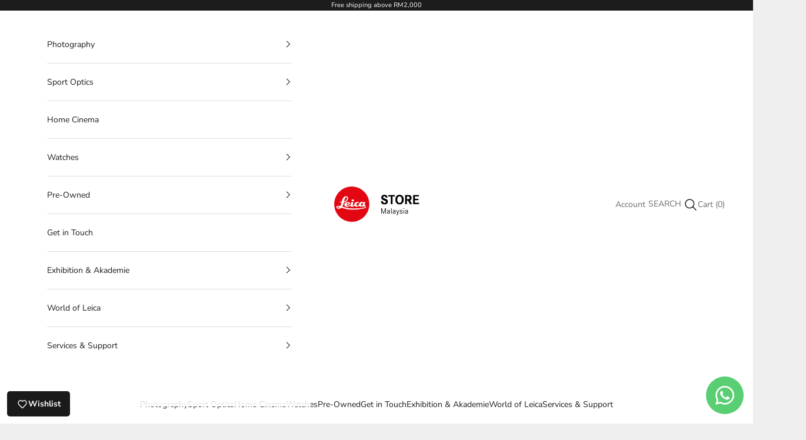

--- FILE ---
content_type: text/html; charset=utf-8
request_url: https://leica-store.my/collections/all-technical-equipment?page=3
body_size: 39393
content:
<!doctype html>

<html class="no-js" lang="en" dir="ltr">
  <head>
    <!-- Google Tag Manager -->
<script async crossorigin fetchpriority="high" src="/cdn/shopifycloud/importmap-polyfill/es-modules-shim.2.4.0.js"></script>
<script>(function(w,d,s,l,i){w[l]=w[l]||[];w[l].push({'gtm.start':
new Date().getTime(),event:'gtm.js'});var f=d.getElementsByTagName(s)[0],
j=d.createElement(s),dl=l!='dataLayer'?'&l='+l:'';j.async=true;j.src=
'https://www.googletagmanager.com/gtm.js?id='+i+dl;f.parentNode.insertBefore(j,f);
})(window,document,'script','dataLayer','GTM-PJHMNKGG');</script>
<!-- End Google Tag Manager -->
    
    <!-- Google Tag Manager -->
<script>(function(w,d,s,l,i){w[l]=w[l]||[];w[l].push({'gtm.start':
new Date().getTime(),event:'gtm.js'});var f=d.getElementsByTagName(s)[0],
j=d.createElement(s),dl=l!='dataLayer'?'&l='+l:'';j.async=true;j.src=
'https://www.googletagmanager.com/gtm.js?id='+i+dl;f.parentNode.insertBefore(j,f);
})(window,document,'script','dataLayer','GTM-NGV8LX3G');gtag('config', 'AW-779633405');</script>
<!-- End Google Tag Manager -->

    <meta name="google-site-verification" content="B0Ian299o7kygiVUhth4Eumjbd2ks1Z6oSqrLwY_QHQ" />

<script>
  /**
    * Author: Md Hasanuzzamna
    * Version: 2.1.5
    * Last Update: 13 Apr 2024
  */
  
  (function() {
    class Ultimate_Shopify_DataLayer {
      constructor() {
        window.dataLayer = window.dataLayer || []; 
        
        // use a prefix of events name
        this.eventPrefix = '';

        //Keep the value false to get non-formatted product ID
        this.formattedItemId = true; 

        // data schema
        this.dataSchema = {
          ecommerce: {
            show: true
          },
          dynamicRemarketing: {
            show: false,
            business_vertical: 'retail'
          }
        }

        // add to wishlist selectors
        this.addToWishListSelectors = {
          'addWishListIcon': '',
          'gridItemSelector': '',
          'productLinkSelector': 'a[href*="/products/"]'
        }

        // quick view selectors
        this.quickViewSelector = {
          'quickViewElement': '',
          'gridItemSelector': '',
          'productLinkSelector': 'a[href*="/products/"]'
        }

        // mini cart button selector
        this.miniCartButton = [
          'a[href="/cart"]', 
        ];
        this.miniCartAppersOn = 'click';


        // begin checkout buttons/links selectors
        this.beginCheckoutButtons = [
          'input[name="checkout"]',
          'button[name="checkout"]',
          'a[href="/checkout"]',
          '.additional-checkout-buttons',
        ];

        // direct checkout button selector
        this.shopifyDirectCheckoutButton = [
          '.shopify-payment-button'
        ]

        //Keep the value true if Add to Cart redirects to the cart page
        this.isAddToCartRedirect = false;
        
        // keep the value false if cart items increment/decrement/remove refresh page 
        this.isAjaxCartIncrementDecrement = true;
        

        // Caution: Do not modify anything below this line, as it may result in it not functioning correctly.
        this.cart = {"note":null,"attributes":{},"original_total_price":0,"total_price":0,"total_discount":0,"total_weight":0.0,"item_count":0,"items":[],"requires_shipping":false,"currency":"MYR","items_subtotal_price":0,"cart_level_discount_applications":[],"checkout_charge_amount":0}
        this.countryCode = "MY";
        this.collectData();  
        this.storeURL = "https://leica-store.my";
        localStorage.setItem('shopCountryCode', this.countryCode);
      }

      updateCart() {
        fetch("/cart.js")
        .then((response) => response.json())
        .then((data) => {
          this.cart = data;
        });
      }

     debounce(func, delay) {         
        let timeoutId;
        return function(...args) {
          const context = this;
          
          clearTimeout(timeoutId);
          
          timeoutId = setTimeout(function() {
            func.apply(context, args);
          }, delay);
        };
      }

      collectData() { 
          this.customerData();
          this.ajaxRequestData();
          this.searchPageData();
          this.miniCartData();
          this.beginCheckoutData();

          

          

          
            this.collectionsPageData();
          
          
          this.addToWishListData();
          this.quickViewData();
          this.formData();
          this.phoneClickData();
          this.emailClickData();
      }        

      //logged in customer data 
      customerData() {
          const currentUser = {};
          

          if (currentUser.email) {
            currentUser.hash_email = "e3b0c44298fc1c149afbf4c8996fb92427ae41e4649b934ca495991b7852b855"
          }

          if (currentUser.phone) {
            currentUser.hash_phone = "e3b0c44298fc1c149afbf4c8996fb92427ae41e4649b934ca495991b7852b855"
          }

          window.dataLayer = window.dataLayer || [];
          dataLayer.push({
            customer: currentUser
          });
      }

      // add_to_cart, remove_from_cart, search
      ajaxRequestData() {
        const self = this;
        
        // handle non-ajax add to cart
        if(this.isAddToCartRedirect) {
          document.addEventListener('submit', function(event) {
            const addToCartForm = event.target.closest('form[action="/cart/add"]');
            if(addToCartForm) {
              event.preventDefault();
              
              const formData = new FormData(addToCartForm);
          
              fetch(window.Shopify.routes.root + 'cart/add.js', {
                method: 'POST',
                body: formData
              })
              .then(response => {
                  window.location.href = "/cart";
              })
              .catch((error) => {
                console.error('Error:', error);
              });
            }
          });
        }
        
        // fetch
        let originalFetch = window.fetch;
        let debounceFetch = this.debounce(function(requestURL, cloneResponse) {
          if(/.*\/search\/?.*\?.*q=.+/.test(requestURL) && !requestURL.includes('&requestFrom=uldt')) {   
            const queryString = requestURL.split('?')[1];
            const urlParams = new URLSearchParams(queryString);
            const search_term = urlParams.get("q");

            fetch(`${self.storeURL}/search/suggest.json?q=${search_term}&resources[type]=product&requestFrom=uldt`)
              .then(res => res.json())
              .then(function(data) {
                const products = data.resources.results.products;
                if(products.length) {
                  const fetchRequests = products.map(product =>
                    fetch(`${self.storeURL}/${product.url.split('?')[0]}.js`)
                      .then(response => response.json())
                      .catch(error => console.error('Error fetching:', error))
                  );

                  Promise.all(fetchRequests)
                    .then(products => {
                        const items = products.map((product) => {
                          return {
                            product_id: product.id,
                            product_title: product.title,
                            variant_id: product.variants[0].id,
                            variant_title: product.variants[0].title,
                            vendor: product.vendor,
                            total_discount: 0,
                            final_price: product.price_min,
                            product_type: product.type, 
                            quantity: 1
                          }
                        });

                        self.ecommerceDataLayer('search', {search_term, items});
                    })
                }else {
                  self.ecommerceDataLayer('search', {search_term, items: []});
                }
              });
          }
          else if (requestURL.includes("/cart/add")) {
            cloneResponse.text().then((text) => {
              let data = JSON.parse(text);

              if(data.items && Array.isArray(data.items)) {
                data.items.forEach(function(item) {
                   self.ecommerceDataLayer('add_to_cart', {items: [item]});
                })
              } else {
                self.ecommerceDataLayer('add_to_cart', {items: [data]});
              }
              self.updateCart();
            });
          }else if(requestURL.includes("/cart/change") || requestURL.includes("/cart/update")) {
            
             cloneResponse.text().then((text) => {
               
              let newCart = JSON.parse(text);
              let newCartItems = newCart.items;
              let oldCartItems = self.cart.items;

              for(let i = 0; i < oldCartItems.length; i++) {
                let item = oldCartItems[i];
                let newItem = newCartItems.find(newItems => newItems.id === item.id);

                if(newItem) {
                  if(newItem.quantity > item.quantity) {
                    // cart item increment
                    let quantity = (newItem.quantity - item.quantity);
                    let updatedItem = {...item, quantity}
                    self.ecommerceDataLayer('add_to_cart', {items: [updatedItem]});
                    self.updateCart(); 

                  }else if(newItem.quantity < item.quantity) {
                    // cart item decrement
                    let quantity = (item.quantity - newItem.quantity);
                    let updatedItem = {...item, quantity}
                    self.ecommerceDataLayer('remove_from_cart', {items: [updatedItem]});
                    self.updateCart(); 
                  }

                }else {
                  self.ecommerceDataLayer('remove_from_cart', {items: [item]});
                  self.updateCart(); 
                }
              }
               
            });
          }
        }, 800);

        window.fetch = function () {
          return originalFetch.apply(this, arguments).then((response) => {
            if (response.ok) {
              let cloneResponse = response.clone();
              let requestURL = arguments[0];
              
              debounceFetch(requestURL, cloneResponse);
            }
            return response;
          });
        }
        // end fetch 


        //xhr
        var origXMLHttpRequest = XMLHttpRequest;
        XMLHttpRequest = function() {
          var requestURL;
  
          var xhr = new origXMLHttpRequest();
          var origOpen = xhr.open;
          var origSend = xhr.send;
          
          // Override the open function.
          xhr.open = function(method, url) {
              requestURL = url;
              return origOpen.apply(this, arguments);
          };
  
  
          xhr.send = function() {
  
              // Only proceed if the request URL matches what we're looking for.
              if (requestURL.includes("/cart/add") || requestURL.includes("/cart/change") || /.*\/search\/?.*\?.*q=.+/.test(requestURL)) {
      
                  xhr.addEventListener('load', function() {
                      if (xhr.readyState === 4) {
                          if (xhr.status >= 200 && xhr.status < 400) { 

                            if(/.*\/search\/?.*\?.*q=.+/.test(requestURL) && !requestURL.includes('&requestFrom=uldt')) {
                              const queryString = requestURL.split('?')[1];
                              const urlParams = new URLSearchParams(queryString);
                              const search_term = urlParams.get("q");

                              debounceFetch(requestURL);
                            }

                            else if(requestURL.includes("/cart/add")) {
                                const data = JSON.parse(xhr.responseText);

                                if(data.items && Array.isArray(data.items)) {
                                  data.items.forEach(function(item) {
                                      self.ecommerceDataLayer('add_to_cart', {items: [item]});
                                    })
                                } else {
                                  self.ecommerceDataLayer('add_to_cart', {items: [data]});
                                }
                                self.updateCart();
                               
                             }else if(requestURL.includes("/cart/change")) {
                               
                                const newCart = JSON.parse(xhr.responseText);
                                const newCartItems = newCart.items;
                                let oldCartItems = self.cart.items;
            
                                for(let i = 0; i < oldCartItems.length; i++) {
                                  let item = oldCartItems[i];
                                  let newItem = newCartItems.find(newItems => newItems.id === item.id);
            
            
                                  if(newItem) {
                                    if(newItem.quantity > item.quantity) {
                                      // cart item increment
                                      let quantity = (newItem.quantity - item.quantity);
                                      let updatedItem = {...item, quantity}
                                      self.ecommerceDataLayer('add_to_cart', {items: [updatedItem]});
                                      self.updateCart(); 
            
                                    }else if(newItem.quantity < item.quantity) {
                                      // cart item decrement
                                      let quantity = (item.quantity - newItem.quantity);
                                      let updatedItem = {...item, quantity}
                                      self.ecommerceDataLayer('remove_from_cart', {items: [updatedItem]});
                                      self.updateCart(); 
                                    }
                                    
            
                                  }else {
                                    self.ecommerceDataLayer('remove_from_cart', {items: [item]});
                                    self.updateCart(); 
                                  }
                                }
                             }          
                          }
                      }
                  });
              }
  
              return origSend.apply(this, arguments);
          };
  
          return xhr;
        }; 
        //end xhr
      }

      // search event from search page
      searchPageData() {
        const self = this;
        let pageUrl = window.location.href;
        
        if(/.+\/search\?.*\&?q=.+/.test(pageUrl)) {   
          const queryString = pageUrl.split('?')[1];
          const urlParams = new URLSearchParams(queryString);
          const search_term = urlParams.get("q");
              
          fetch(`${self.storeURL}/search/suggest.json?q=${search_term}&resources[type]=product&requestFrom=uldt`)
          .then(res => res.json())
          .then(function(data) {
            const products = data.resources.results.products;
            if(products.length) {
              const fetchRequests = products.map(product =>
                fetch(`${self.storeURL}/${product.url.split('?')[0]}.js`)
                  .then(response => response.json())
                  .catch(error => console.error('Error fetching:', error))
              );
              Promise.all(fetchRequests)
              .then(products => {
                  const items = products.map((product) => {
                      return {
                      product_id: product.id,
                      product_title: product.title,
                      variant_id: product.variants[0].id,
                      variant_title: product.variants[0].title,
                      vendor: product.vendor,
                      total_discount: 0,
                      final_price: product.price_min,
                      product_type: product.type, 
                      quantity: 1
                      }
                  });

                  self.ecommerceDataLayer('search', {search_term, items});
              });
            }else {
              self.ecommerceDataLayer('search', {search_term, items: []});
            }
          });
        }
      }

      // view_cart
      miniCartData() {
        if(this.miniCartButton.length) {
          let self = this;
          if(this.miniCartAppersOn === 'hover') {
            this.miniCartAppersOn = 'mouseenter';
          }
          this.miniCartButton.forEach((selector) => {
            let miniCartButtons = document.querySelectorAll(selector);
            miniCartButtons.forEach((miniCartButton) => {
                miniCartButton.addEventListener(self.miniCartAppersOn, () => {
                  self.ecommerceDataLayer('view_cart', self.cart);
                });
            })
          });
        }
      }

      // begin_checkout
      beginCheckoutData() {
        let self = this;
        document.addEventListener('pointerdown', (event) => {
          let targetElement = event.target.closest(self.beginCheckoutButtons.join(', '));
          if(targetElement) {
            self.ecommerceDataLayer('begin_checkout', self.cart);
          }
        });
      }

      // view_cart, add_to_cart, remove_from_cart
      viewCartPageData() {
        
        this.ecommerceDataLayer('view_cart', this.cart);

        //if cart quantity chagne reload page 
        if(!this.isAjaxCartIncrementDecrement) {
          const self = this;
          document.addEventListener('pointerdown', (event) => {
            const target = event.target.closest('a[href*="/cart/change?"]');
            if(target) {
              const linkUrl = target.getAttribute('href');
              const queryString = linkUrl.split("?")[1];
              const urlParams = new URLSearchParams(queryString);
              const newQuantity = urlParams.get("quantity");
              const line = urlParams.get("line");
              const cart_id = urlParams.get("id");
      
              
              if(newQuantity && (line || cart_id)) {
                let item = line ? {...self.cart.items[line - 1]} : self.cart.items.find(item => item.key === cart_id);
      
                let event = 'add_to_cart';
                if(newQuantity < item.quantity) {
                  event = 'remove_from_cart';
                }
      
                let quantity = Math.abs(newQuantity - item.quantity);
                item['quantity'] = quantity;
      
                self.ecommerceDataLayer(event, {items: [item]});
              }
            }
          });
        }
      }

      productSinglePage() {
      
      }

      collectionsPageData() {
        var ecommerce = {
          'items': [
            
              {
                  'product_id': 8832960397585,
                  'variant_id': 47104068944145,
                  'vendor': "Leica Official Store Malaysia",
                  'total_discount': 0,
                  'variant_title': "Default Title",
                  'product_title': "Leica Lens Container",
                  'final_price': Number(32000),
                  'product_type': "Technical Equipments",
                  'item_list_id': 460352815377,
                  'item_list_name': "All Technical Equipment",
                  'quantity': 1
              },
            
              {
                  'product_id': 8847710912785,
                  'variant_id': 47142590251281,
                  'vendor': "Leica Official Store Malaysia",
                  'total_discount': 0,
                  'variant_title': "Default Title",
                  'product_title': "Leica Q3 Thumb Support, Brass, Blasted Finish",
                  'final_price': Number(125000),
                  'product_type': "Technical Equipments",
                  'item_list_id': 460352815377,
                  'item_list_name': "All Technical Equipment",
                  'quantity': 1
              },
            
              {
                  'product_id': 8833125646609,
                  'variant_id': 47104241369361,
                  'vendor': "Leica Official Store Malaysia",
                  'total_discount': 0,
                  'variant_title': "Default Title",
                  'product_title': "Lithium-ion-battery BP-DC13, Silver For Leica TL",
                  'final_price': Number(56000),
                  'product_type': "Technical Equipments",
                  'item_list_id': 460352815377,
                  'item_list_name': "All Technical Equipment",
                  'quantity': 1
              },
            
              {
                  'product_id': 8833067188497,
                  'variant_id': 47104180420881,
                  'vendor': "Leica Official Store Malaysia",
                  'total_discount': 0,
                  'variant_title': "Default Title",
                  'product_title': "Leica E46 Orange Filter, Black",
                  'final_price': Number(77000),
                  'product_type': "Technical Equipments",
                  'item_list_id': 460352815377,
                  'item_list_name': "All Technical Equipment",
                  'quantity': 1
              },
            
              {
                  'product_id': 8833179123985,
                  'variant_id': 47104316899601,
                  'vendor': "Leica Official Store Malaysia",
                  'total_discount': 0,
                  'variant_title': "Default Title",
                  'product_title': "Leica E46 UVa II Filter, Black",
                  'final_price': Number(73500),
                  'product_type': "Technical Equipments",
                  'item_list_id': 460352815377,
                  'item_list_name': "All Technical Equipment",
                  'quantity': 1
              },
            
              {
                  'product_id': 8833021509905,
                  'variant_id': 47104135921937,
                  'vendor': "Leica Official Store Malaysia",
                  'total_discount': 0,
                  'variant_title': "Default Title",
                  'product_title': "Leica Macro Adapter M",
                  'final_price': Number(355000),
                  'product_type': "Technical Equipments",
                  'item_list_id': 460352815377,
                  'item_list_name': "All Technical Equipment",
                  'quantity': 1
              },
            
              {
                  'product_id': 8847717171473,
                  'variant_id': 47142596968721,
                  'vendor': "Leica Official Store Malaysia",
                  'total_discount': 0,
                  'variant_title': "Default Title",
                  'product_title': "Leica Q3 Thumb Support, Aluminium, Black Anodized Finish",
                  'final_price': Number(118500),
                  'product_type': "Technical Equipments",
                  'item_list_id': 460352815377,
                  'item_list_name': "All Technical Equipment",
                  'quantity': 1
              },
            
              {
                  'product_id': 8833127416081,
                  'variant_id': 47104243368209,
                  'vendor': "Leica Official Store Malaysia",
                  'total_discount': 0,
                  'variant_title': "Default Title",
                  'product_title': "Battery BP-PRO1 For Leica S2, S (Typ 006 \/ 007)",
                  'final_price': Number(91000),
                  'product_type': "Technical Equipments",
                  'item_list_id': 460352815377,
                  'item_list_name': "All Technical Equipment",
                  'quantity': 1
              },
            
              {
                  'product_id': 8847399616785,
                  'variant_id': 47141990269201,
                  'vendor': "Leica Official Store Malaysia",
                  'total_discount': 0,
                  'variant_title': "Default Title",
                  'product_title': "Premium Hybrid Glass, Size 4",
                  'final_price': Number(16000),
                  'product_type': "Technical Equipments",
                  'item_list_id': 460352815377,
                  'item_list_name': "All Technical Equipment",
                  'quantity': 1
              },
            
              {
                  'product_id': 8847539798289,
                  'variant_id': 47142373753105,
                  'vendor': "Leica Official Store Malaysia",
                  'total_discount': 0,
                  'variant_title': "Default Title",
                  'product_title': "Drop XL Wireless Charger - Native Union made for Leica Camera",
                  'final_price': Number(89500),
                  'product_type': "Technical Equipments",
                  'item_list_id': 460352815377,
                  'item_list_name': "All Technical Equipment",
                  'quantity': 1
              },
            
              {
                  'product_id': 8847663857937,
                  'variant_id': 47142534873361,
                  'vendor': "Leica Official Store Malaysia",
                  'total_discount': 0,
                  'variant_title': "Default Title",
                  'product_title': "Wireless Charging Handgrip HG-DC1",
                  'final_price': Number(99000),
                  'product_type': "Technical Equipments",
                  'item_list_id': 460352815377,
                  'item_list_name': "All Technical Equipment",
                  'quantity': 1
              },
            
            ]
        };

        ecommerce['item_list_id'] = 460352815377
        ecommerce['item_list_name'] = "All Technical Equipment"

        this.ecommerceDataLayer('view_item_list', ecommerce);
      }
      
      
      // add to wishlist
      addToWishListData() {
        if(this.addToWishListSelectors && this.addToWishListSelectors.addWishListIcon) {
          const self = this;
          document.addEventListener('pointerdown', (event) => {
            let target = event.target;
            
            if(target.closest(self.addToWishListSelectors.addWishListIcon)) {
              let pageULR = window.location.href.replace(/\?.+/, '');
              let requestURL = undefined;
        
              if(/\/products\/[^/]+$/.test(pageULR)) {
                requestURL = pageULR;
              } else if(self.addToWishListSelectors.gridItemSelector && self.addToWishListSelectors.productLinkSelector) {
                let itemElement = target.closest(self.addToWishListSelectors.gridItemSelector);
                if(itemElement) {
                  let linkElement = itemElement.querySelector(self.addToWishListSelectors.productLinkSelector); 
                  if(linkElement) {
                    let link = linkElement.getAttribute('href').replace(/\?.+/g, '');
                    if(link && /\/products\/[^/]+$/.test(link)) {
                      requestURL = link;
                    }
                  }
                }
              }

              if(requestURL) {
                fetch(requestURL + '.json')
                  .then(res => res.json())
                  .then(result => {
                    let data = result.product;                    
                    if(data) {
                      let dataLayerData = {
                        product_id: data.id,
                          variant_id: data.variants[0].id,
                          product_title: data.title,
                        quantity: 1,
                        final_price: parseFloat(data.variants[0].price) * 100,
                        total_discount: 0,
                        product_type: data.product_type,
                        vendor: data.vendor,
                        variant_title: (data.variants[0].title !== 'Default Title') ? data.variants[0].title : undefined,
                        sku: data.variants[0].sku,
                      }

                      self.ecommerceDataLayer('add_to_wishlist', {items: [dataLayerData]});
                    }
                  });
              }
            }
          });
        }
      }

      quickViewData() {
        if(this.quickViewSelector.quickViewElement && this.quickViewSelector.gridItemSelector && this.quickViewSelector.productLinkSelector) {
          const self = this;
          document.addEventListener('pointerdown', (event) => {
            let target = event.target;
            if(target.closest(self.quickViewSelector.quickViewElement)) {
              let requestURL = undefined;
              let itemElement = target.closest(self.quickViewSelector.gridItemSelector );
              
              if(itemElement) {
                let linkElement = itemElement.querySelector(self.quickViewSelector.productLinkSelector); 
                if(linkElement) {
                  let link = linkElement.getAttribute('href').replace(/\?.+/g, '');
                  if(link && /\/products\/[^/]+$/.test(link)) {
                    requestURL = link;
                  }
                }
              }   
              
              if(requestURL) {
                  fetch(requestURL + '.json')
                    .then(res => res.json())
                    .then(result => {
                      let data = result.product;                    
                      if(data) {
                        let dataLayerData = {
                          product_id: data.id,
                          variant_id: data.variants[0].id,
                          product_title: data.title,
                          quantity: 1,
                          final_price: parseFloat(data.variants[0].price) * 100,
                          total_discount: 0,
                          product_type: data.product_type,
                          vendor: data.vendor,
                          variant_title: (data.variants[0].title !== 'Default Title') ? data.variants[0].title : undefined,
                          sku: data.variants[0].sku,
                        }

                        self.ecommerceDataLayer('view_item', {items: [dataLayerData]});
                        self.quickViewVariants = data.variants;
                        self.quickViewedItem = dataLayerData;
                      }
                    });
                }
            }
          });

          
            if(this.shopifyDirectCheckoutButton.length) {
              let self = this;
              document.addEventListener('pointerdown', (event) => {
                let target = event.target;
                let checkoutButton = event.target.closest(this.shopifyDirectCheckoutButton.join(', '));
                
                if(self.quickViewVariants && self.quickViewedItem && self.quickViewVariants.length && checkoutButton) {

                  let checkoutForm = checkoutButton.closest('form[action*="/cart/add"]');
                  if(checkoutForm) {
                      let quantity = 1;
                      let varientInput = checkoutForm.querySelector('input[name="id"]');
                      let quantitySelector = checkoutForm.getAttribute('id');

                      if(quantitySelector) {
                        let quantityInput = document.querySelector('input[name="quantity"][form="'+quantitySelector+'"]');
                        if(quantityInput) {
                            quantity = +quantityInput.value;
                        }
                      }

                      if(varientInput) {
                          let variant_id = parseInt(varientInput.value);

                          if(variant_id) {
                              const variant = self.quickViewVariants.find(item => item.id === +variant_id);
                              if(variant && self.quickViewedItem) {
                                  self.quickViewedItem['variant_id'] = variant_id;
                                  self.quickViewedItem['variant_title'] = variant.title;
                                  self.quickViewedItem['final_price'] = parseFloat(variant.price) * 100;
                                  self.quickViewedItem['quantity'] = quantity; 

                                  self.ecommerceDataLayer('add_to_cart', {items: [self.quickViewedItem]});
                                  self.ecommerceDataLayer('begin_checkout', {items: [self.quickViewedItem]});
                              }
                          }
                      }
                  }

                }
              }); 
          }
          
        }
      }

      // all ecommerce events
      ecommerceDataLayer(event, data) {
        const self = this;
        dataLayer.push({ 'ecommerce': null });
        const dataLayerData = {
          "event": this.eventPrefix + event,
          'ecommerce': {
             'currency': this.cart.currency,
             'items': data.items.map((item, index) => {
               const dataLayerItem = {
                  'index': index,
                  'item_id': this.formattedItemId  ? `shopify_${this.countryCode}_${item.product_id}_${item.variant_id}` : item.product_id.toString(),
                  'product_id': item.product_id.toString(),
                  'variant_id': item.variant_id.toString(),
                  'item_name': item.product_title,
                  'quantity': item.quantity,
                  'price': +((item.final_price / 100).toFixed(2)),
                  'discount': item.total_discount ? +((item.total_discount / 100).toFixed(2)) : 0 
              }

              if(item.product_type) {
                dataLayerItem['item_category'] = item.product_type;
              }
              
              if(item.vendor) {
                dataLayerItem['item_brand'] = item.vendor;
              }
             
              if(item.variant_title && item.variant_title !== 'Default Title') {
                dataLayerItem['item_variant'] = item.variant_title;
              }
            
              if(item.sku) {
                dataLayerItem['sku'] = item.sku;
              }

              if(item.item_list_name) {
                dataLayerItem['item_list_name'] = item.item_list_name;
              }

              if(item.item_list_id) {
                dataLayerItem['item_list_id'] = item.item_list_id.toString()
              }

              return dataLayerItem;
            })
          }
        }

        if(data.total_price !== undefined) {
          dataLayerData['ecommerce']['value'] =  +((data.total_price / 100).toFixed(2));
        } else {
          dataLayerData['ecommerce']['value'] = +(dataLayerData['ecommerce']['items'].reduce((total, item) => total + (item.price * item.quantity), 0)).toFixed(2);
        }
        
        if(data.item_list_id) {
          dataLayerData['ecommerce']['item_list_id'] = data.item_list_id;
        }
        
        if(data.item_list_name) {
          dataLayerData['ecommerce']['item_list_name'] = data.item_list_name;
        }

        if(data.search_term) {
          dataLayerData['search_term'] = data.search_term;
        }

        if(self.dataSchema.dynamicRemarketing && self.dataSchema.dynamicRemarketing.show) {
          dataLayer.push({ 'dynamicRemarketing': null });
          dataLayerData['dynamicRemarketing'] = {
              value: dataLayerData.ecommerce.value,
              items: dataLayerData.ecommerce.items.map(item => ({id: item.item_id, google_business_vertical: self.dataSchema.dynamicRemarketing.business_vertical}))
          }
        }

        if(!self.dataSchema.ecommerce ||  !self.dataSchema.ecommerce.show) {
          delete dataLayerData['ecommerce'];
        }

        dataLayer.push(dataLayerData);
      }

      
      // contact form submit & newsletters signup
      formData() {
        const self = this;
        document.addEventListener('submit', function(event) {

          let targetForm = event.target.closest('form[action^="/contact"]');


          if(targetForm) {
            const formData = {
              form_location: window.location.href,
              form_id: targetForm.getAttribute('id'),
              form_classes: targetForm.getAttribute('class')
            };
                          
            let formType = targetForm.querySelector('input[name="form_type"]');
            let inputs = targetForm.querySelectorAll("input:not([type=hidden]):not([type=submit]), textarea, select");
            
            inputs.forEach(function(input) {
              var inputName = input.name;
              var inputValue = input.value;
              
              if (inputName && inputValue) {
                var matches = inputName.match(/\[(.*?)\]/);
                if (matches && matches.length > 1) {
                   var fieldName = matches[1];
                   formData[fieldName] = input.value;
                }
              }
            });
            
            if(formType && formType.value === 'customer') {
              dataLayer.push({ event: self.eventPrefix + 'newsletter_signup', ...formData});
            } else if(formType && formType.value === 'contact') {
              dataLayer.push({ event: self.eventPrefix + 'contact_form_submit', ...formData});
            }
          }
        });

      }

      // phone_number_click event
      phoneClickData() {
        const self = this; 
        document.addEventListener('click', function(event) {
          let target = event.target.closest('a[href^="tel:"]');
          if(target) {
            let phone_number = target.getAttribute('href').replace('tel:', '');
            dataLayer.push({
              event: self.eventPrefix + 'phone_number_click',
              page_location: window.location.href,
              link_classes: target.getAttribute('class'),
              link_id: target.getAttribute('id'),
              phone_number
            })
          }
        });
      }

      // email_click event
      emailClickData() {
        const self = this; 
        document.addEventListener('click', function(event) {
          let target = event.target.closest('a[href^="mailto:"]');
          if(target) {
            let email_address = target.getAttribute('href').replace('mailto:', '');
            dataLayer.push({
              event: self.eventPrefix + 'email_click',
              page_location: window.location.href,
              link_classes: target.getAttribute('class'),
              link_id: target.getAttribute('id'),
              email_address
            })
          }
        });
      }
    } 
    // end Ultimate_Shopify_DataLayer

    document.addEventListener('DOMContentLoaded', function() {
      try{
        new Ultimate_Shopify_DataLayer();
      }catch(error) {
        console.log(error);
      }
    });
  
})();
</script>


    
    <meta charset="utf-8">
    <meta name="viewport" content="width=device-width, initial-scale=1.0, height=device-height, minimum-scale=1.0, maximum-scale=5.0">

    <title>All Technical Equipment &ndash; Page 3</title><link rel="canonical" href="https://leica-store.my/collections/all-technical-equipment?page=3"><link rel="shortcut icon" href="//leica-store.my/cdn/shop/files/Leica-Store-Malaysia-Logo-Square.png?v=1698757244&width=96">
      <link rel="apple-touch-icon" href="//leica-store.my/cdn/shop/files/Leica-Store-Malaysia-Logo-Square.png?v=1698757244&width=180"><link rel="preconnect" href="https://fonts.shopifycdn.com" crossorigin>
    <link rel="dns-prefetch" href="https://productreviews.shopifycdn.com"><link rel="preload" href="//leica-store.my/cdn/fonts/nunito_sans/nunitosans_n4.0276fe080df0ca4e6a22d9cb55aed3ed5ba6b1da.woff2" as="font" type="font/woff2" crossorigin><link rel="preload" href="//leica-store.my/cdn/fonts/nunito_sans/nunitosans_n4.0276fe080df0ca4e6a22d9cb55aed3ed5ba6b1da.woff2" as="font" type="font/woff2" crossorigin><meta property="og:type" content="website">
  <meta property="og:title" content="All Technical Equipment"><meta property="og:image" content="http://leica-store.my/cdn/shop/collections/24003_Leica_M10_Battery_RGB_1024x1024_750x960_677da7cf-5c2c-4535-9eac-112b6d2246a3.webp?v=1695405604&width=2048">
  <meta property="og:image:secure_url" content="https://leica-store.my/cdn/shop/collections/24003_Leica_M10_Battery_RGB_1024x1024_750x960_677da7cf-5c2c-4535-9eac-112b6d2246a3.webp?v=1695405604&width=2048">
  <meta property="og:image:width" content="750">
  <meta property="og:image:height" content="750"><meta property="og:url" content="https://leica-store.my/collections/all-technical-equipment?page=3">
<meta property="og:site_name" content="Leica Official Store Malaysia">
<meta name="og:author" content="Hovah Yii - hovahyii.vercel.app"><meta name="twitter:card" content="summary"><meta name="twitter:title" content="All Technical Equipment">
  <meta name="twitter:description" content=""><meta name="twitter:image" content="https://leica-store.my/cdn/shop/collections/24003_Leica_M10_Battery_RGB_1024x1024_750x960_677da7cf-5c2c-4535-9eac-112b6d2246a3.webp?crop=center&height=1200&v=1695405604&width=1200">
  <meta name="twitter:image:alt" content="All Technical Equipment">


  <script type="application/ld+json">
  {
    "@context": "https://schema.org",
    "@type": "BreadcrumbList",
  "itemListElement": [{
      "@type": "ListItem",
      "position": 1,
      "name": "Home",
      "item": "https://leica-store.my"
    },{
          "@type": "ListItem",
          "position": 2,
          "name": "All Technical Equipment",
          "item": "https://leica-store.my/collections/all-technical-equipment"
        }]
  }
  </script>

<style>/* Typography (heading) */
  @font-face {
  font-family: "Nunito Sans";
  font-weight: 400;
  font-style: normal;
  font-display: fallback;
  src: url("//leica-store.my/cdn/fonts/nunito_sans/nunitosans_n4.0276fe080df0ca4e6a22d9cb55aed3ed5ba6b1da.woff2") format("woff2"),
       url("//leica-store.my/cdn/fonts/nunito_sans/nunitosans_n4.b4964bee2f5e7fd9c3826447e73afe2baad607b7.woff") format("woff");
}

@font-face {
  font-family: "Nunito Sans";
  font-weight: 400;
  font-style: italic;
  font-display: fallback;
  src: url("//leica-store.my/cdn/fonts/nunito_sans/nunitosans_i4.6e408730afac1484cf297c30b0e67c86d17fc586.woff2") format("woff2"),
       url("//leica-store.my/cdn/fonts/nunito_sans/nunitosans_i4.c9b6dcbfa43622b39a5990002775a8381942ae38.woff") format("woff");
}

/* Typography (body) */
  @font-face {
  font-family: "Nunito Sans";
  font-weight: 400;
  font-style: normal;
  font-display: fallback;
  src: url("//leica-store.my/cdn/fonts/nunito_sans/nunitosans_n4.0276fe080df0ca4e6a22d9cb55aed3ed5ba6b1da.woff2") format("woff2"),
       url("//leica-store.my/cdn/fonts/nunito_sans/nunitosans_n4.b4964bee2f5e7fd9c3826447e73afe2baad607b7.woff") format("woff");
}

@font-face {
  font-family: "Nunito Sans";
  font-weight: 400;
  font-style: italic;
  font-display: fallback;
  src: url("//leica-store.my/cdn/fonts/nunito_sans/nunitosans_i4.6e408730afac1484cf297c30b0e67c86d17fc586.woff2") format("woff2"),
       url("//leica-store.my/cdn/fonts/nunito_sans/nunitosans_i4.c9b6dcbfa43622b39a5990002775a8381942ae38.woff") format("woff");
}

@font-face {
  font-family: "Nunito Sans";
  font-weight: 700;
  font-style: normal;
  font-display: fallback;
  src: url("//leica-store.my/cdn/fonts/nunito_sans/nunitosans_n7.25d963ed46da26098ebeab731e90d8802d989fa5.woff2") format("woff2"),
       url("//leica-store.my/cdn/fonts/nunito_sans/nunitosans_n7.d32e3219b3d2ec82285d3027bd673efc61a996c8.woff") format("woff");
}

@font-face {
  font-family: "Nunito Sans";
  font-weight: 700;
  font-style: italic;
  font-display: fallback;
  src: url("//leica-store.my/cdn/fonts/nunito_sans/nunitosans_i7.8c1124729eec046a321e2424b2acf328c2c12139.woff2") format("woff2"),
       url("//leica-store.my/cdn/fonts/nunito_sans/nunitosans_i7.af4cda04357273e0996d21184432bcb14651a64d.woff") format("woff");
}

:root {
    /* Container */
    --container-max-width: 100%;
    --container-xxs-max-width: 27.5rem; /* 440px */
    --container-xs-max-width: 42.5rem; /* 680px */
    --container-sm-max-width: 61.25rem; /* 980px */
    --container-md-max-width: 71.875rem; /* 1150px */
    --container-lg-max-width: 78.75rem; /* 1260px */
    --container-xl-max-width: 85rem; /* 1360px */
    --container-gutter: 1.25rem;

    --section-with-border-vertical-spacing: 2.5rem;
    --section-with-border-vertical-spacing-tight:2.5rem;
    --section-without-border-vertical-spacing:3.75rem;
    --section-without-border-vertical-spacing-tight:3.75rem;

    --section-stack-gap:3rem;
    --section-stack-gap-tight: 2.25rem;

    /* Form settings */
    --form-gap: 1.25rem; /* Gap between fieldset and submit button */
    --fieldset-gap: 1rem; /* Gap between each form input within a fieldset */
    --form-control-gap: 0.625rem; /* Gap between input and label (ignored for floating label) */
    --checkbox-control-gap: 0.75rem; /* Horizontal gap between checkbox and its associated label */
    --input-padding-block: 0.65rem; /* Vertical padding for input, textarea and native select */
    --input-padding-inline: 0.8rem; /* Horizontal padding for input, textarea and native select */
    --checkbox-size: 0.875rem; /* Size (width and height) for checkbox */

    /* Other sizes */
    --sticky-area-height: calc(var(--announcement-bar-is-sticky, 0) * var(--announcement-bar-height, 0px) + var(--header-is-sticky, 0) * var(--header-height, 0px));

    /* RTL support */
    --transform-logical-flip: 1;
    --transform-origin-start: left;
    --transform-origin-end: right;

    /**
     * ---------------------------------------------------------------------
     * TYPOGRAPHY
     * ---------------------------------------------------------------------
     */

    /* Font properties */
    --heading-font-family: "Nunito Sans", sans-serif;
    --heading-font-weight: 400;
    --heading-font-style: normal;
    --heading-text-transform: uppercase;
    --heading-letter-spacing: 0.18em;
    --text-font-family: "Nunito Sans", sans-serif;
    --text-font-weight: 400;
    --text-font-style: normal;
    --text-letter-spacing: 0.0em;
    --button-font: var(--text-font-style) var(--text-font-weight) var(--text-sm) / 1.65 var(--text-font-family);
    --button-text-transform: uppercase;
    --button-letter-spacing: 0.18em;

    /* Font sizes */--text-heading-size-factor: 1;
    --text-h1: max(0.6875rem, clamp(1.375rem, 1.146341463414634rem + 0.975609756097561vw, 2rem) * var(--text-heading-size-factor));
    --text-h2: max(0.6875rem, clamp(1.25rem, 1.0670731707317074rem + 0.7804878048780488vw, 1.75rem) * var(--text-heading-size-factor));
    --text-h3: max(0.6875rem, clamp(1.125rem, 1.0335365853658536rem + 0.3902439024390244vw, 1.375rem) * var(--text-heading-size-factor));
    --text-h4: max(0.6875rem, clamp(1rem, 0.9542682926829268rem + 0.1951219512195122vw, 1.125rem) * var(--text-heading-size-factor));
    --text-h5: calc(0.875rem * var(--text-heading-size-factor));
    --text-h6: calc(0.75rem * var(--text-heading-size-factor));

    --text-xs: 0.75rem;
    --text-sm: 0.8125rem;
    --text-base: 0.875rem;
    --text-lg: 1.0rem;
    --text-xl: 1.125rem;

    /**
     * ---------------------------------------------------------------------
     * COLORS
     * ---------------------------------------------------------------------
     */

    /* Color settings */--accent: 237 29 36;
    --text-primary: 28 28 28;
    --background-primary: 239 239 239;
    --background-secondary: 255 255 255;
    --border-color: 207 207 207;
    --page-overlay: 0 0 0 / 0.4;

    /* Button colors */
    --button-background-primary: 237 29 36;
    --button-text-primary: 255 255 255;

    /* Status colors */
    --success-background: 212 227 203;
    --success-text: 48 122 7;
    --warning-background: 253 241 224;
    --warning-text: 237 138 0;
    --error-background: 243 204 204;
    --error-text: 203 43 43;

    /* Product colors */
    --on-sale-text: 227 44 43;
    --on-sale-badge-background: 227 44 43;
    --on-sale-badge-text: 255 255 255;
    --sold-out-badge-background: 239 239 239;
    --sold-out-badge-text: 0 0 0 / 0.65;
    --custom-badge-background: 28 28 28;
    --custom-badge-text: 255 255 255;
    --star-color: 28 28 28;

    /* Header colors */--header-background: 255 255 255;
    --header-text: 28 28 28;
    --header-border-color: 221 221 221;

    /* Footer colors */--footer-background: 255 255 255;
    --footer-text: 28 28 28;
    --footer-border-color: 221 221 221;

    /* Modal colors */--modal-background: 255 255 255;
    --modal-text: 28 28 28;
    --modal-border-color: 221 221 221;

    /* Drawer colors (reuse the same as modal) */
    --drawer-background: 255 255 255;
    --drawer-text: 28 28 28;
    --drawer-border-color: 221 221 221;

    /* Popover background (uses the primary background) */
    --popover-background: 255 255 255;
    --popover-text: 28 28 28;
    --popover-border-color: 207 207 207;

    /* Rounded variables (used for border radius) */
    --rounded-full: 9999px;
    --button-border-radius: 0.0rem;
    --input-border-radius: 0.0rem;

    /* Box shadow */
    --shadow-sm: 0 2px 8px rgb(0 0 0 / 0.05);
    --shadow: 0 5px 15px rgb(0 0 0 / 0.05);
    --shadow-md: 0 5px 30px rgb(0 0 0 / 0.05);
    --shadow-block: px px px rgb(var(--text-primary) / 0.0);

    /**
     * ---------------------------------------------------------------------
     * OTHER
     * ---------------------------------------------------------------------
     */

    --checkmark-svg-url: url(//leica-store.my/cdn/shop/t/2/assets/checkmark.svg?v=77552481021870063511695190183);
    --cursor-zoom-in-svg-url: url(//leica-store.my/cdn/shop/t/2/assets/cursor-zoom-in.svg?v=112480252220988712521695190183);
  }

  [dir="rtl"]:root {
    /* RTL support */
    --transform-logical-flip: -1;
    --transform-origin-start: right;
    --transform-origin-end: left;
  }

  @media screen and (min-width: 700px) {
    :root {
      /* Typography (font size) */
      --text-xs: 0.75rem;
      --text-sm: 0.8125rem;
      --text-base: 0.875rem;
      --text-lg: 1.0rem;
      --text-xl: 1.25rem;

      /* Spacing settings */
      --container-gutter: 2rem;
    }
  }

  @media screen and (min-width: 1000px) {
    :root {
      /* Spacing settings */
      --container-gutter: 3rem;

      --section-with-border-vertical-spacing: 4rem;
      --section-with-border-vertical-spacing-tight: 4rem;
      --section-without-border-vertical-spacing: 6rem;
      --section-without-border-vertical-spacing-tight: 6rem;

      --section-stack-gap:3rem;
      --section-stack-gap-tight:3rem;
    }
  }
</style><script>
  document.documentElement.classList.replace('no-js', 'js');

  // This allows to expose several variables to the global scope, to be used in scripts
  window.themeVariables = {
    settings: {
      showPageTransition: false,
      pageType: "collection",
      moneyFormat: "RM{{amount}} ",
      moneyWithCurrencyFormat: "RM{{amount}} ",
      currencyCodeEnabled: false,
      cartType: "drawer"
    },

    strings: {
      addToCartButton: "Add to cart",
      soldOutButton: "Sold out",
      preOrderButton: "Pre-order",
      unavailableButton: "Unavailable",
      addedToCart: "Added to your cart!",
      closeGallery: "Close gallery",
      zoomGallery: "Zoom picture",
      errorGallery: "Image cannot be loaded",
      soldOutBadge: "Join The Waitlist",
      discountBadge: "Save @@",
      sku: "SKU:",
      shippingEstimatorNoResults: "Sorry, we do not ship to your address.",
      shippingEstimatorOneResult: "There is one shipping rate for your address:",
      shippingEstimatorMultipleResults: "There are several shipping rates for your address:",
      shippingEstimatorError: "One or more error occurred while retrieving shipping rates:",
      next: "Next",
      previous: "Previous"
    },

    mediaQueries: {
      'sm': 'screen and (min-width: 700px)',
      'md': 'screen and (min-width: 1000px)',
      'lg': 'screen and (min-width: 1150px)',
      'xl': 'screen and (min-width: 1400px)',
      '2xl': 'screen and (min-width: 1600px)',
      'sm-max': 'screen and (max-width: 699px)',
      'md-max': 'screen and (max-width: 999px)',
      'lg-max': 'screen and (max-width: 1149px)',
      'xl-max': 'screen and (max-width: 1399px)',
      '2xl-max': 'screen and (max-width: 1599px)',
      'motion-safe': '(prefers-reduced-motion: no-preference)',
      'motion-reduce': '(prefers-reduced-motion: reduce)',
      'supports-hover': 'screen and (pointer: fine)',
      'supports-touch': 'screen and (hover: none)'
    }
  };</script><script async src="//leica-store.my/cdn/shop/t/2/assets/es-module-shims.min.js?v=41244696521020306371695190166"></script>

    <script type="importmap">{
        "imports": {
          "vendor": "//leica-store.my/cdn/shop/t/2/assets/vendor.min.js?v=114730757745344854631695190166",
          "theme": "//leica-store.my/cdn/shop/t/2/assets/theme.js?v=89963661938119220071695190166",
          "photoswipe": "//leica-store.my/cdn/shop/t/2/assets/photoswipe.min.js?v=30761459775438637251695190166"
        }
      }
    </script>

    <script type="module" src="//leica-store.my/cdn/shop/t/2/assets/vendor.min.js?v=114730757745344854631695190166"></script>
    <script type="module" src="//leica-store.my/cdn/shop/t/2/assets/theme.js?v=89963661938119220071695190166"></script>

    <script>window.performance && window.performance.mark && window.performance.mark('shopify.content_for_header.start');</script><meta id="shopify-digital-wallet" name="shopify-digital-wallet" content="/82966872337/digital_wallets/dialog">
<link rel="alternate" type="application/atom+xml" title="Feed" href="/collections/all-technical-equipment.atom" />
<link rel="prev" href="/collections/all-technical-equipment?page=2">
<link rel="alternate" type="application/json+oembed" href="https://leica-store.my/collections/all-technical-equipment.oembed?page=3">
<script async="async" src="/checkouts/internal/preloads.js?locale=en-MY"></script>
<script id="shopify-features" type="application/json">{"accessToken":"2de2216e23eb0f54e513b786c5fd8e6a","betas":["rich-media-storefront-analytics"],"domain":"leica-store.my","predictiveSearch":true,"shopId":82966872337,"locale":"en"}</script>
<script>var Shopify = Shopify || {};
Shopify.shop = "f93edb-3.myshopify.com";
Shopify.locale = "en";
Shopify.currency = {"active":"MYR","rate":"1.0"};
Shopify.country = "MY";
Shopify.theme = {"name":"Prestige","id":160092324113,"schema_name":"Prestige","schema_version":"7.3.6","theme_store_id":855,"role":"main"};
Shopify.theme.handle = "null";
Shopify.theme.style = {"id":null,"handle":null};
Shopify.cdnHost = "leica-store.my/cdn";
Shopify.routes = Shopify.routes || {};
Shopify.routes.root = "/";</script>
<script type="module">!function(o){(o.Shopify=o.Shopify||{}).modules=!0}(window);</script>
<script>!function(o){function n(){var o=[];function n(){o.push(Array.prototype.slice.apply(arguments))}return n.q=o,n}var t=o.Shopify=o.Shopify||{};t.loadFeatures=n(),t.autoloadFeatures=n()}(window);</script>
<script id="shop-js-analytics" type="application/json">{"pageType":"collection"}</script>
<script defer="defer" async type="module" src="//leica-store.my/cdn/shopifycloud/shop-js/modules/v2/client.init-shop-cart-sync_BT-GjEfc.en.esm.js"></script>
<script defer="defer" async type="module" src="//leica-store.my/cdn/shopifycloud/shop-js/modules/v2/chunk.common_D58fp_Oc.esm.js"></script>
<script defer="defer" async type="module" src="//leica-store.my/cdn/shopifycloud/shop-js/modules/v2/chunk.modal_xMitdFEc.esm.js"></script>
<script type="module">
  await import("//leica-store.my/cdn/shopifycloud/shop-js/modules/v2/client.init-shop-cart-sync_BT-GjEfc.en.esm.js");
await import("//leica-store.my/cdn/shopifycloud/shop-js/modules/v2/chunk.common_D58fp_Oc.esm.js");
await import("//leica-store.my/cdn/shopifycloud/shop-js/modules/v2/chunk.modal_xMitdFEc.esm.js");

  window.Shopify.SignInWithShop?.initShopCartSync?.({"fedCMEnabled":true,"windoidEnabled":true});

</script>
<script>(function() {
  var isLoaded = false;
  function asyncLoad() {
    if (isLoaded) return;
    isLoaded = true;
    var urls = ["https:\/\/static.klaviyo.com\/onsite\/js\/klaviyo.js?company_id=VrW35E\u0026shop=f93edb-3.myshopify.com"];
    for (var i = 0; i < urls.length; i++) {
      var s = document.createElement('script');
      s.type = 'text/javascript';
      s.async = true;
      s.src = urls[i];
      var x = document.getElementsByTagName('script')[0];
      x.parentNode.insertBefore(s, x);
    }
  };
  if(window.attachEvent) {
    window.attachEvent('onload', asyncLoad);
  } else {
    window.addEventListener('load', asyncLoad, false);
  }
})();</script>
<script id="__st">var __st={"a":82966872337,"offset":28800,"reqid":"4820f13b-1f23-4797-ab85-0edef1167f3c-1769464390","pageurl":"leica-store.my\/collections\/all-technical-equipment?page=3","u":"d21826a9bccc","p":"collection","rtyp":"collection","rid":460352815377};</script>
<script>window.ShopifyPaypalV4VisibilityTracking = true;</script>
<script id="captcha-bootstrap">!function(){'use strict';const t='contact',e='account',n='new_comment',o=[[t,t],['blogs',n],['comments',n],[t,'customer']],c=[[e,'customer_login'],[e,'guest_login'],[e,'recover_customer_password'],[e,'create_customer']],r=t=>t.map((([t,e])=>`form[action*='/${t}']:not([data-nocaptcha='true']) input[name='form_type'][value='${e}']`)).join(','),a=t=>()=>t?[...document.querySelectorAll(t)].map((t=>t.form)):[];function s(){const t=[...o],e=r(t);return a(e)}const i='password',u='form_key',d=['recaptcha-v3-token','g-recaptcha-response','h-captcha-response',i],f=()=>{try{return window.sessionStorage}catch{return}},m='__shopify_v',_=t=>t.elements[u];function p(t,e,n=!1){try{const o=window.sessionStorage,c=JSON.parse(o.getItem(e)),{data:r}=function(t){const{data:e,action:n}=t;return t[m]||n?{data:e,action:n}:{data:t,action:n}}(c);for(const[e,n]of Object.entries(r))t.elements[e]&&(t.elements[e].value=n);n&&o.removeItem(e)}catch(o){console.error('form repopulation failed',{error:o})}}const l='form_type',E='cptcha';function T(t){t.dataset[E]=!0}const w=window,h=w.document,L='Shopify',v='ce_forms',y='captcha';let A=!1;((t,e)=>{const n=(g='f06e6c50-85a8-45c8-87d0-21a2b65856fe',I='https://cdn.shopify.com/shopifycloud/storefront-forms-hcaptcha/ce_storefront_forms_captcha_hcaptcha.v1.5.2.iife.js',D={infoText:'Protected by hCaptcha',privacyText:'Privacy',termsText:'Terms'},(t,e,n)=>{const o=w[L][v],c=o.bindForm;if(c)return c(t,g,e,D).then(n);var r;o.q.push([[t,g,e,D],n]),r=I,A||(h.body.append(Object.assign(h.createElement('script'),{id:'captcha-provider',async:!0,src:r})),A=!0)});var g,I,D;w[L]=w[L]||{},w[L][v]=w[L][v]||{},w[L][v].q=[],w[L][y]=w[L][y]||{},w[L][y].protect=function(t,e){n(t,void 0,e),T(t)},Object.freeze(w[L][y]),function(t,e,n,w,h,L){const[v,y,A,g]=function(t,e,n){const i=e?o:[],u=t?c:[],d=[...i,...u],f=r(d),m=r(i),_=r(d.filter((([t,e])=>n.includes(e))));return[a(f),a(m),a(_),s()]}(w,h,L),I=t=>{const e=t.target;return e instanceof HTMLFormElement?e:e&&e.form},D=t=>v().includes(t);t.addEventListener('submit',(t=>{const e=I(t);if(!e)return;const n=D(e)&&!e.dataset.hcaptchaBound&&!e.dataset.recaptchaBound,o=_(e),c=g().includes(e)&&(!o||!o.value);(n||c)&&t.preventDefault(),c&&!n&&(function(t){try{if(!f())return;!function(t){const e=f();if(!e)return;const n=_(t);if(!n)return;const o=n.value;o&&e.removeItem(o)}(t);const e=Array.from(Array(32),(()=>Math.random().toString(36)[2])).join('');!function(t,e){_(t)||t.append(Object.assign(document.createElement('input'),{type:'hidden',name:u})),t.elements[u].value=e}(t,e),function(t,e){const n=f();if(!n)return;const o=[...t.querySelectorAll(`input[type='${i}']`)].map((({name:t})=>t)),c=[...d,...o],r={};for(const[a,s]of new FormData(t).entries())c.includes(a)||(r[a]=s);n.setItem(e,JSON.stringify({[m]:1,action:t.action,data:r}))}(t,e)}catch(e){console.error('failed to persist form',e)}}(e),e.submit())}));const S=(t,e)=>{t&&!t.dataset[E]&&(n(t,e.some((e=>e===t))),T(t))};for(const o of['focusin','change'])t.addEventListener(o,(t=>{const e=I(t);D(e)&&S(e,y())}));const B=e.get('form_key'),M=e.get(l),P=B&&M;t.addEventListener('DOMContentLoaded',(()=>{const t=y();if(P)for(const e of t)e.elements[l].value===M&&p(e,B);[...new Set([...A(),...v().filter((t=>'true'===t.dataset.shopifyCaptcha))])].forEach((e=>S(e,t)))}))}(h,new URLSearchParams(w.location.search),n,t,e,['guest_login'])})(!0,!0)}();</script>
<script integrity="sha256-4kQ18oKyAcykRKYeNunJcIwy7WH5gtpwJnB7kiuLZ1E=" data-source-attribution="shopify.loadfeatures" defer="defer" src="//leica-store.my/cdn/shopifycloud/storefront/assets/storefront/load_feature-a0a9edcb.js" crossorigin="anonymous"></script>
<script data-source-attribution="shopify.dynamic_checkout.dynamic.init">var Shopify=Shopify||{};Shopify.PaymentButton=Shopify.PaymentButton||{isStorefrontPortableWallets:!0,init:function(){window.Shopify.PaymentButton.init=function(){};var t=document.createElement("script");t.src="https://leica-store.my/cdn/shopifycloud/portable-wallets/latest/portable-wallets.en.js",t.type="module",document.head.appendChild(t)}};
</script>
<script data-source-attribution="shopify.dynamic_checkout.buyer_consent">
  function portableWalletsHideBuyerConsent(e){var t=document.getElementById("shopify-buyer-consent"),n=document.getElementById("shopify-subscription-policy-button");t&&n&&(t.classList.add("hidden"),t.setAttribute("aria-hidden","true"),n.removeEventListener("click",e))}function portableWalletsShowBuyerConsent(e){var t=document.getElementById("shopify-buyer-consent"),n=document.getElementById("shopify-subscription-policy-button");t&&n&&(t.classList.remove("hidden"),t.removeAttribute("aria-hidden"),n.addEventListener("click",e))}window.Shopify?.PaymentButton&&(window.Shopify.PaymentButton.hideBuyerConsent=portableWalletsHideBuyerConsent,window.Shopify.PaymentButton.showBuyerConsent=portableWalletsShowBuyerConsent);
</script>
<script data-source-attribution="shopify.dynamic_checkout.cart.bootstrap">document.addEventListener("DOMContentLoaded",(function(){function t(){return document.querySelector("shopify-accelerated-checkout-cart, shopify-accelerated-checkout")}if(t())Shopify.PaymentButton.init();else{new MutationObserver((function(e,n){t()&&(Shopify.PaymentButton.init(),n.disconnect())})).observe(document.body,{childList:!0,subtree:!0})}}));
</script>

<script>window.performance && window.performance.mark && window.performance.mark('shopify.content_for_header.end');</script>
<link href="//leica-store.my/cdn/shop/t/2/assets/theme.css?v=83864396626924570741698549134" rel="stylesheet" type="text/css" media="all" /><!-- Google tag (gtag.js) -->
<script async src="https://www.googletagmanager.com/gtag/js?id=AW-779633405"></script>
<script>
  window.dataLayer = window.dataLayer || [];
  function gtag(){dataLayer.push(arguments);}
  gtag('js', new Date());

  gtag('config', 'AW-779633405');
</script>







































































































<!-- BEGIN app block: shopify://apps/whatsapp-button/blocks/app-embed-block/96d80a63-e860-4262-a001-8b82ac4d00e6 --><script>
    (function() {
        function asyncLoad() {
            var url = 'https://whatsapp-button.eazeapps.io/api/buttonInstallation/scriptTag?shopId=9700&v=1758648163';
            var s = document.createElement('script');
            s.type = 'text/javascript';
            s.async = true;
            s.src = url;
            var x = document.getElementsByTagName('script')[0];
            x.parentNode.insertBefore(s, x);
        };
        if(window.attachEvent) {
            window.attachEvent('onload', asyncLoad);
        } else {
            window.addEventListener('load', asyncLoad, false);
        }
    })();
</script>

<!-- END app block --><!-- BEGIN app block: shopify://apps/klaviyo-email-marketing-sms/blocks/klaviyo-onsite-embed/2632fe16-c075-4321-a88b-50b567f42507 -->















  <script>
    window.klaviyoReviewsProductDesignMode = false
  </script>







<!-- END app block --><!-- BEGIN app block: shopify://apps/pagefly-page-builder/blocks/app-embed/83e179f7-59a0-4589-8c66-c0dddf959200 -->

<!-- BEGIN app snippet: pagefly-cro-ab-testing-main -->







<script>
  ;(function () {
    const url = new URL(window.location)
    const viewParam = url.searchParams.get('view')
    if (viewParam && viewParam.includes('variant-pf-')) {
      url.searchParams.set('pf_v', viewParam)
      url.searchParams.delete('view')
      window.history.replaceState({}, '', url)
    }
  })()
</script>



<script type='module'>
  
  window.PAGEFLY_CRO = window.PAGEFLY_CRO || {}

  window.PAGEFLY_CRO['data_debug'] = {
    original_template_suffix: "all_collections",
    allow_ab_test: false,
    ab_test_start_time: 0,
    ab_test_end_time: 0,
    today_date_time: 1769464391000,
  }
  window.PAGEFLY_CRO['GA4'] = { enabled: false}
</script>

<!-- END app snippet -->








  <script src='https://cdn.shopify.com/extensions/019bf883-1122-7445-9dca-5d60e681c2c8/pagefly-page-builder-216/assets/pagefly-helper.js' defer='defer'></script>

  <script src='https://cdn.shopify.com/extensions/019bf883-1122-7445-9dca-5d60e681c2c8/pagefly-page-builder-216/assets/pagefly-general-helper.js' defer='defer'></script>

  <script src='https://cdn.shopify.com/extensions/019bf883-1122-7445-9dca-5d60e681c2c8/pagefly-page-builder-216/assets/pagefly-snap-slider.js' defer='defer'></script>

  <script src='https://cdn.shopify.com/extensions/019bf883-1122-7445-9dca-5d60e681c2c8/pagefly-page-builder-216/assets/pagefly-slideshow-v3.js' defer='defer'></script>

  <script src='https://cdn.shopify.com/extensions/019bf883-1122-7445-9dca-5d60e681c2c8/pagefly-page-builder-216/assets/pagefly-slideshow-v4.js' defer='defer'></script>

  <script src='https://cdn.shopify.com/extensions/019bf883-1122-7445-9dca-5d60e681c2c8/pagefly-page-builder-216/assets/pagefly-glider.js' defer='defer'></script>

  <script src='https://cdn.shopify.com/extensions/019bf883-1122-7445-9dca-5d60e681c2c8/pagefly-page-builder-216/assets/pagefly-slideshow-v1-v2.js' defer='defer'></script>

  <script src='https://cdn.shopify.com/extensions/019bf883-1122-7445-9dca-5d60e681c2c8/pagefly-page-builder-216/assets/pagefly-product-media.js' defer='defer'></script>

  <script src='https://cdn.shopify.com/extensions/019bf883-1122-7445-9dca-5d60e681c2c8/pagefly-page-builder-216/assets/pagefly-product.js' defer='defer'></script>


<script id='pagefly-helper-data' type='application/json'>
  {
    "page_optimization": {
      "assets_prefetching": false
    },
    "elements_asset_mapper": {
      "Accordion": "https://cdn.shopify.com/extensions/019bf883-1122-7445-9dca-5d60e681c2c8/pagefly-page-builder-216/assets/pagefly-accordion.js",
      "Accordion3": "https://cdn.shopify.com/extensions/019bf883-1122-7445-9dca-5d60e681c2c8/pagefly-page-builder-216/assets/pagefly-accordion3.js",
      "CountDown": "https://cdn.shopify.com/extensions/019bf883-1122-7445-9dca-5d60e681c2c8/pagefly-page-builder-216/assets/pagefly-countdown.js",
      "GMap1": "https://cdn.shopify.com/extensions/019bf883-1122-7445-9dca-5d60e681c2c8/pagefly-page-builder-216/assets/pagefly-gmap.js",
      "GMap2": "https://cdn.shopify.com/extensions/019bf883-1122-7445-9dca-5d60e681c2c8/pagefly-page-builder-216/assets/pagefly-gmap.js",
      "GMapBasicV2": "https://cdn.shopify.com/extensions/019bf883-1122-7445-9dca-5d60e681c2c8/pagefly-page-builder-216/assets/pagefly-gmap.js",
      "GMapAdvancedV2": "https://cdn.shopify.com/extensions/019bf883-1122-7445-9dca-5d60e681c2c8/pagefly-page-builder-216/assets/pagefly-gmap.js",
      "HTML.Video": "https://cdn.shopify.com/extensions/019bf883-1122-7445-9dca-5d60e681c2c8/pagefly-page-builder-216/assets/pagefly-htmlvideo.js",
      "HTML.Video2": "https://cdn.shopify.com/extensions/019bf883-1122-7445-9dca-5d60e681c2c8/pagefly-page-builder-216/assets/pagefly-htmlvideo2.js",
      "HTML.Video3": "https://cdn.shopify.com/extensions/019bf883-1122-7445-9dca-5d60e681c2c8/pagefly-page-builder-216/assets/pagefly-htmlvideo2.js",
      "BackgroundVideo": "https://cdn.shopify.com/extensions/019bf883-1122-7445-9dca-5d60e681c2c8/pagefly-page-builder-216/assets/pagefly-htmlvideo2.js",
      "Instagram": "https://cdn.shopify.com/extensions/019bf883-1122-7445-9dca-5d60e681c2c8/pagefly-page-builder-216/assets/pagefly-instagram.js",
      "Instagram2": "https://cdn.shopify.com/extensions/019bf883-1122-7445-9dca-5d60e681c2c8/pagefly-page-builder-216/assets/pagefly-instagram.js",
      "Insta3": "https://cdn.shopify.com/extensions/019bf883-1122-7445-9dca-5d60e681c2c8/pagefly-page-builder-216/assets/pagefly-instagram3.js",
      "Tabs": "https://cdn.shopify.com/extensions/019bf883-1122-7445-9dca-5d60e681c2c8/pagefly-page-builder-216/assets/pagefly-tab.js",
      "Tabs3": "https://cdn.shopify.com/extensions/019bf883-1122-7445-9dca-5d60e681c2c8/pagefly-page-builder-216/assets/pagefly-tab3.js",
      "ProductBox": "https://cdn.shopify.com/extensions/019bf883-1122-7445-9dca-5d60e681c2c8/pagefly-page-builder-216/assets/pagefly-cart.js",
      "FBPageBox2": "https://cdn.shopify.com/extensions/019bf883-1122-7445-9dca-5d60e681c2c8/pagefly-page-builder-216/assets/pagefly-facebook.js",
      "FBLikeButton2": "https://cdn.shopify.com/extensions/019bf883-1122-7445-9dca-5d60e681c2c8/pagefly-page-builder-216/assets/pagefly-facebook.js",
      "TwitterFeed2": "https://cdn.shopify.com/extensions/019bf883-1122-7445-9dca-5d60e681c2c8/pagefly-page-builder-216/assets/pagefly-twitter.js",
      "Paragraph4": "https://cdn.shopify.com/extensions/019bf883-1122-7445-9dca-5d60e681c2c8/pagefly-page-builder-216/assets/pagefly-paragraph4.js",

      "AliReviews": "https://cdn.shopify.com/extensions/019bf883-1122-7445-9dca-5d60e681c2c8/pagefly-page-builder-216/assets/pagefly-3rd-elements.js",
      "BackInStock": "https://cdn.shopify.com/extensions/019bf883-1122-7445-9dca-5d60e681c2c8/pagefly-page-builder-216/assets/pagefly-3rd-elements.js",
      "GloboBackInStock": "https://cdn.shopify.com/extensions/019bf883-1122-7445-9dca-5d60e681c2c8/pagefly-page-builder-216/assets/pagefly-3rd-elements.js",
      "GrowaveWishlist": "https://cdn.shopify.com/extensions/019bf883-1122-7445-9dca-5d60e681c2c8/pagefly-page-builder-216/assets/pagefly-3rd-elements.js",
      "InfiniteOptionsShopPad": "https://cdn.shopify.com/extensions/019bf883-1122-7445-9dca-5d60e681c2c8/pagefly-page-builder-216/assets/pagefly-3rd-elements.js",
      "InkybayProductPersonalizer": "https://cdn.shopify.com/extensions/019bf883-1122-7445-9dca-5d60e681c2c8/pagefly-page-builder-216/assets/pagefly-3rd-elements.js",
      "LimeSpot": "https://cdn.shopify.com/extensions/019bf883-1122-7445-9dca-5d60e681c2c8/pagefly-page-builder-216/assets/pagefly-3rd-elements.js",
      "Loox": "https://cdn.shopify.com/extensions/019bf883-1122-7445-9dca-5d60e681c2c8/pagefly-page-builder-216/assets/pagefly-3rd-elements.js",
      "Opinew": "https://cdn.shopify.com/extensions/019bf883-1122-7445-9dca-5d60e681c2c8/pagefly-page-builder-216/assets/pagefly-3rd-elements.js",
      "Powr": "https://cdn.shopify.com/extensions/019bf883-1122-7445-9dca-5d60e681c2c8/pagefly-page-builder-216/assets/pagefly-3rd-elements.js",
      "ProductReviews": "https://cdn.shopify.com/extensions/019bf883-1122-7445-9dca-5d60e681c2c8/pagefly-page-builder-216/assets/pagefly-3rd-elements.js",
      "PushOwl": "https://cdn.shopify.com/extensions/019bf883-1122-7445-9dca-5d60e681c2c8/pagefly-page-builder-216/assets/pagefly-3rd-elements.js",
      "ReCharge": "https://cdn.shopify.com/extensions/019bf883-1122-7445-9dca-5d60e681c2c8/pagefly-page-builder-216/assets/pagefly-3rd-elements.js",
      "Rivyo": "https://cdn.shopify.com/extensions/019bf883-1122-7445-9dca-5d60e681c2c8/pagefly-page-builder-216/assets/pagefly-3rd-elements.js",
      "TrackingMore": "https://cdn.shopify.com/extensions/019bf883-1122-7445-9dca-5d60e681c2c8/pagefly-page-builder-216/assets/pagefly-3rd-elements.js",
      "Vitals": "https://cdn.shopify.com/extensions/019bf883-1122-7445-9dca-5d60e681c2c8/pagefly-page-builder-216/assets/pagefly-3rd-elements.js",
      "Wiser": "https://cdn.shopify.com/extensions/019bf883-1122-7445-9dca-5d60e681c2c8/pagefly-page-builder-216/assets/pagefly-3rd-elements.js"
    },
    "custom_elements_mapper": {
      "pf-click-action-element": "https://cdn.shopify.com/extensions/019bf883-1122-7445-9dca-5d60e681c2c8/pagefly-page-builder-216/assets/pagefly-click-action-element.js",
      "pf-dialog-element": "https://cdn.shopify.com/extensions/019bf883-1122-7445-9dca-5d60e681c2c8/pagefly-page-builder-216/assets/pagefly-dialog-element.js"
    }
  }
</script>


<!-- END app block --><script src="https://cdn.shopify.com/extensions/4e276193-403c-423f-833c-fefed71819cf/forms-2298/assets/shopify-forms-loader.js" type="text/javascript" defer="defer"></script>
<script src="https://cdn.shopify.com/extensions/019b9c97-6be9-72f6-9034-f9229760a9a8/pify-form-builder-contact-form-55/assets/popup.js" type="text/javascript" defer="defer"></script>
<link href="https://monorail-edge.shopifysvc.com" rel="dns-prefetch">
<script>(function(){if ("sendBeacon" in navigator && "performance" in window) {try {var session_token_from_headers = performance.getEntriesByType('navigation')[0].serverTiming.find(x => x.name == '_s').description;} catch {var session_token_from_headers = undefined;}var session_cookie_matches = document.cookie.match(/_shopify_s=([^;]*)/);var session_token_from_cookie = session_cookie_matches && session_cookie_matches.length === 2 ? session_cookie_matches[1] : "";var session_token = session_token_from_headers || session_token_from_cookie || "";function handle_abandonment_event(e) {var entries = performance.getEntries().filter(function(entry) {return /monorail-edge.shopifysvc.com/.test(entry.name);});if (!window.abandonment_tracked && entries.length === 0) {window.abandonment_tracked = true;var currentMs = Date.now();var navigation_start = performance.timing.navigationStart;var payload = {shop_id: 82966872337,url: window.location.href,navigation_start,duration: currentMs - navigation_start,session_token,page_type: "collection"};window.navigator.sendBeacon("https://monorail-edge.shopifysvc.com/v1/produce", JSON.stringify({schema_id: "online_store_buyer_site_abandonment/1.1",payload: payload,metadata: {event_created_at_ms: currentMs,event_sent_at_ms: currentMs}}));}}window.addEventListener('pagehide', handle_abandonment_event);}}());</script>
<script id="web-pixels-manager-setup">(function e(e,d,r,n,o){if(void 0===o&&(o={}),!Boolean(null===(a=null===(i=window.Shopify)||void 0===i?void 0:i.analytics)||void 0===a?void 0:a.replayQueue)){var i,a;window.Shopify=window.Shopify||{};var t=window.Shopify;t.analytics=t.analytics||{};var s=t.analytics;s.replayQueue=[],s.publish=function(e,d,r){return s.replayQueue.push([e,d,r]),!0};try{self.performance.mark("wpm:start")}catch(e){}var l=function(){var e={modern:/Edge?\/(1{2}[4-9]|1[2-9]\d|[2-9]\d{2}|\d{4,})\.\d+(\.\d+|)|Firefox\/(1{2}[4-9]|1[2-9]\d|[2-9]\d{2}|\d{4,})\.\d+(\.\d+|)|Chrom(ium|e)\/(9{2}|\d{3,})\.\d+(\.\d+|)|(Maci|X1{2}).+ Version\/(15\.\d+|(1[6-9]|[2-9]\d|\d{3,})\.\d+)([,.]\d+|)( \(\w+\)|)( Mobile\/\w+|) Safari\/|Chrome.+OPR\/(9{2}|\d{3,})\.\d+\.\d+|(CPU[ +]OS|iPhone[ +]OS|CPU[ +]iPhone|CPU IPhone OS|CPU iPad OS)[ +]+(15[._]\d+|(1[6-9]|[2-9]\d|\d{3,})[._]\d+)([._]\d+|)|Android:?[ /-](13[3-9]|1[4-9]\d|[2-9]\d{2}|\d{4,})(\.\d+|)(\.\d+|)|Android.+Firefox\/(13[5-9]|1[4-9]\d|[2-9]\d{2}|\d{4,})\.\d+(\.\d+|)|Android.+Chrom(ium|e)\/(13[3-9]|1[4-9]\d|[2-9]\d{2}|\d{4,})\.\d+(\.\d+|)|SamsungBrowser\/([2-9]\d|\d{3,})\.\d+/,legacy:/Edge?\/(1[6-9]|[2-9]\d|\d{3,})\.\d+(\.\d+|)|Firefox\/(5[4-9]|[6-9]\d|\d{3,})\.\d+(\.\d+|)|Chrom(ium|e)\/(5[1-9]|[6-9]\d|\d{3,})\.\d+(\.\d+|)([\d.]+$|.*Safari\/(?![\d.]+ Edge\/[\d.]+$))|(Maci|X1{2}).+ Version\/(10\.\d+|(1[1-9]|[2-9]\d|\d{3,})\.\d+)([,.]\d+|)( \(\w+\)|)( Mobile\/\w+|) Safari\/|Chrome.+OPR\/(3[89]|[4-9]\d|\d{3,})\.\d+\.\d+|(CPU[ +]OS|iPhone[ +]OS|CPU[ +]iPhone|CPU IPhone OS|CPU iPad OS)[ +]+(10[._]\d+|(1[1-9]|[2-9]\d|\d{3,})[._]\d+)([._]\d+|)|Android:?[ /-](13[3-9]|1[4-9]\d|[2-9]\d{2}|\d{4,})(\.\d+|)(\.\d+|)|Mobile Safari.+OPR\/([89]\d|\d{3,})\.\d+\.\d+|Android.+Firefox\/(13[5-9]|1[4-9]\d|[2-9]\d{2}|\d{4,})\.\d+(\.\d+|)|Android.+Chrom(ium|e)\/(13[3-9]|1[4-9]\d|[2-9]\d{2}|\d{4,})\.\d+(\.\d+|)|Android.+(UC? ?Browser|UCWEB|U3)[ /]?(15\.([5-9]|\d{2,})|(1[6-9]|[2-9]\d|\d{3,})\.\d+)\.\d+|SamsungBrowser\/(5\.\d+|([6-9]|\d{2,})\.\d+)|Android.+MQ{2}Browser\/(14(\.(9|\d{2,})|)|(1[5-9]|[2-9]\d|\d{3,})(\.\d+|))(\.\d+|)|K[Aa][Ii]OS\/(3\.\d+|([4-9]|\d{2,})\.\d+)(\.\d+|)/},d=e.modern,r=e.legacy,n=navigator.userAgent;return n.match(d)?"modern":n.match(r)?"legacy":"unknown"}(),u="modern"===l?"modern":"legacy",c=(null!=n?n:{modern:"",legacy:""})[u],f=function(e){return[e.baseUrl,"/wpm","/b",e.hashVersion,"modern"===e.buildTarget?"m":"l",".js"].join("")}({baseUrl:d,hashVersion:r,buildTarget:u}),m=function(e){var d=e.version,r=e.bundleTarget,n=e.surface,o=e.pageUrl,i=e.monorailEndpoint;return{emit:function(e){var a=e.status,t=e.errorMsg,s=(new Date).getTime(),l=JSON.stringify({metadata:{event_sent_at_ms:s},events:[{schema_id:"web_pixels_manager_load/3.1",payload:{version:d,bundle_target:r,page_url:o,status:a,surface:n,error_msg:t},metadata:{event_created_at_ms:s}}]});if(!i)return console&&console.warn&&console.warn("[Web Pixels Manager] No Monorail endpoint provided, skipping logging."),!1;try{return self.navigator.sendBeacon.bind(self.navigator)(i,l)}catch(e){}var u=new XMLHttpRequest;try{return u.open("POST",i,!0),u.setRequestHeader("Content-Type","text/plain"),u.send(l),!0}catch(e){return console&&console.warn&&console.warn("[Web Pixels Manager] Got an unhandled error while logging to Monorail."),!1}}}}({version:r,bundleTarget:l,surface:e.surface,pageUrl:self.location.href,monorailEndpoint:e.monorailEndpoint});try{o.browserTarget=l,function(e){var d=e.src,r=e.async,n=void 0===r||r,o=e.onload,i=e.onerror,a=e.sri,t=e.scriptDataAttributes,s=void 0===t?{}:t,l=document.createElement("script"),u=document.querySelector("head"),c=document.querySelector("body");if(l.async=n,l.src=d,a&&(l.integrity=a,l.crossOrigin="anonymous"),s)for(var f in s)if(Object.prototype.hasOwnProperty.call(s,f))try{l.dataset[f]=s[f]}catch(e){}if(o&&l.addEventListener("load",o),i&&l.addEventListener("error",i),u)u.appendChild(l);else{if(!c)throw new Error("Did not find a head or body element to append the script");c.appendChild(l)}}({src:f,async:!0,onload:function(){if(!function(){var e,d;return Boolean(null===(d=null===(e=window.Shopify)||void 0===e?void 0:e.analytics)||void 0===d?void 0:d.initialized)}()){var d=window.webPixelsManager.init(e)||void 0;if(d){var r=window.Shopify.analytics;r.replayQueue.forEach((function(e){var r=e[0],n=e[1],o=e[2];d.publishCustomEvent(r,n,o)})),r.replayQueue=[],r.publish=d.publishCustomEvent,r.visitor=d.visitor,r.initialized=!0}}},onerror:function(){return m.emit({status:"failed",errorMsg:"".concat(f," has failed to load")})},sri:function(e){var d=/^sha384-[A-Za-z0-9+/=]+$/;return"string"==typeof e&&d.test(e)}(c)?c:"",scriptDataAttributes:o}),m.emit({status:"loading"})}catch(e){m.emit({status:"failed",errorMsg:(null==e?void 0:e.message)||"Unknown error"})}}})({shopId: 82966872337,storefrontBaseUrl: "https://leica-store.my",extensionsBaseUrl: "https://extensions.shopifycdn.com/cdn/shopifycloud/web-pixels-manager",monorailEndpoint: "https://monorail-edge.shopifysvc.com/unstable/produce_batch",surface: "storefront-renderer",enabledBetaFlags: ["2dca8a86"],webPixelsConfigList: [{"id":"1849098513","configuration":"{\"focusDuration\":\"3\"}","eventPayloadVersion":"v1","runtimeContext":"STRICT","scriptVersion":"5267644d2647fc677b620ee257b1625c","type":"APP","apiClientId":1743893,"privacyPurposes":["ANALYTICS","SALE_OF_DATA"],"dataSharingAdjustments":{"protectedCustomerApprovalScopes":["read_customer_personal_data"]}},{"id":"825458961","configuration":"{\"config\":\"{\\\"pixel_id\\\":\\\"G-K2KC6PX65X\\\",\\\"gtag_events\\\":[{\\\"type\\\":\\\"purchase\\\",\\\"action_label\\\":\\\"G-K2KC6PX65X\\\"},{\\\"type\\\":\\\"page_view\\\",\\\"action_label\\\":\\\"G-K2KC6PX65X\\\"},{\\\"type\\\":\\\"view_item\\\",\\\"action_label\\\":\\\"G-K2KC6PX65X\\\"},{\\\"type\\\":\\\"search\\\",\\\"action_label\\\":\\\"G-K2KC6PX65X\\\"},{\\\"type\\\":\\\"add_to_cart\\\",\\\"action_label\\\":\\\"G-K2KC6PX65X\\\"},{\\\"type\\\":\\\"begin_checkout\\\",\\\"action_label\\\":\\\"G-K2KC6PX65X\\\"},{\\\"type\\\":\\\"add_payment_info\\\",\\\"action_label\\\":\\\"G-K2KC6PX65X\\\"}],\\\"enable_monitoring_mode\\\":false}\"}","eventPayloadVersion":"v1","runtimeContext":"OPEN","scriptVersion":"b2a88bafab3e21179ed38636efcd8a93","type":"APP","apiClientId":1780363,"privacyPurposes":[],"dataSharingAdjustments":{"protectedCustomerApprovalScopes":["read_customer_address","read_customer_email","read_customer_name","read_customer_personal_data","read_customer_phone"]}},{"id":"66552081","eventPayloadVersion":"1","runtimeContext":"LAX","scriptVersion":"2","type":"CUSTOM","privacyPurposes":["ANALYTICS","MARKETING","SALE_OF_DATA"],"name":"Workflow"},{"id":"101679377","eventPayloadVersion":"1","runtimeContext":"LAX","scriptVersion":"22","type":"CUSTOM","privacyPurposes":["SALE_OF_DATA"],"name":"Checkout-add_shipping_info"},{"id":"shopify-app-pixel","configuration":"{}","eventPayloadVersion":"v1","runtimeContext":"STRICT","scriptVersion":"0450","apiClientId":"shopify-pixel","type":"APP","privacyPurposes":["ANALYTICS","MARKETING"]},{"id":"shopify-custom-pixel","eventPayloadVersion":"v1","runtimeContext":"LAX","scriptVersion":"0450","apiClientId":"shopify-pixel","type":"CUSTOM","privacyPurposes":["ANALYTICS","MARKETING"]}],isMerchantRequest: false,initData: {"shop":{"name":"Leica Official Store Malaysia","paymentSettings":{"currencyCode":"MYR"},"myshopifyDomain":"f93edb-3.myshopify.com","countryCode":"MY","storefrontUrl":"https:\/\/leica-store.my"},"customer":null,"cart":null,"checkout":null,"productVariants":[],"purchasingCompany":null},},"https://leica-store.my/cdn","fcfee988w5aeb613cpc8e4bc33m6693e112",{"modern":"","legacy":""},{"shopId":"82966872337","storefrontBaseUrl":"https:\/\/leica-store.my","extensionBaseUrl":"https:\/\/extensions.shopifycdn.com\/cdn\/shopifycloud\/web-pixels-manager","surface":"storefront-renderer","enabledBetaFlags":"[\"2dca8a86\"]","isMerchantRequest":"false","hashVersion":"fcfee988w5aeb613cpc8e4bc33m6693e112","publish":"custom","events":"[[\"page_viewed\",{}],[\"collection_viewed\",{\"collection\":{\"id\":\"460352815377\",\"title\":\"All Technical Equipment\",\"productVariants\":[{\"price\":{\"amount\":320.0,\"currencyCode\":\"MYR\"},\"product\":{\"title\":\"Leica Lens Container\",\"vendor\":\"Leica Official Store Malaysia\",\"id\":\"8832960397585\",\"untranslatedTitle\":\"Leica Lens Container\",\"url\":\"\/products\/leica-lens-container\",\"type\":\"Technical Equipments\"},\"id\":\"47104068944145\",\"image\":{\"src\":\"\/\/leica-store.my\/cdn\/shop\/products\/12481__Lens-Container_RGB_1080x1080_966ab945-b0e9-4676-a637-e91917cbf525.jpg?v=1695190300\"},\"sku\":\"12481\",\"title\":\"Default Title\",\"untranslatedTitle\":\"Default Title\"},{\"price\":{\"amount\":1250.0,\"currencyCode\":\"MYR\"},\"product\":{\"title\":\"Leica Q3 Thumb Support, Brass, Blasted Finish\",\"vendor\":\"Leica Official Store Malaysia\",\"id\":\"8847710912785\",\"untranslatedTitle\":\"Leica Q3 Thumb Support, Brass, Blasted Finish\",\"url\":\"\/products\/leica-q3-thumb-support-brass-blasted-finish\",\"type\":\"Technical Equipments\"},\"id\":\"47142590251281\",\"image\":{\"src\":\"\/\/leica-store.my\/cdn\/shop\/files\/195-32_Thumb_support_Q3_brass_1000x1000_800x_58ab7ce0-6f92-44e2-a42c-969d5bdb6c66.jpg?v=1695441838\"},\"sku\":\"19532\",\"title\":\"Default Title\",\"untranslatedTitle\":\"Default Title\"},{\"price\":{\"amount\":560.0,\"currencyCode\":\"MYR\"},\"product\":{\"title\":\"Lithium-ion-battery BP-DC13, Silver For Leica TL\",\"vendor\":\"Leica Official Store Malaysia\",\"id\":\"8833125646609\",\"untranslatedTitle\":\"Lithium-ion-battery BP-DC13, Silver For Leica TL\",\"url\":\"\/products\/lithium-ion-battery-bp-dc13-silver-for-leica-tl\",\"type\":\"Technical Equipments\"},\"id\":\"47104241369361\",\"image\":{\"src\":\"\/\/leica-store.my\/cdn\/shop\/products\/TBPhotography-2554_1024x1024_3e5ddb9b-197f-450e-a9d0-8ea795267737.jpg?v=1695191351\"},\"sku\":\"18772\",\"title\":\"Default Title\",\"untranslatedTitle\":\"Default Title\"},{\"price\":{\"amount\":770.0,\"currencyCode\":\"MYR\"},\"product\":{\"title\":\"Leica E46 Orange Filter, Black\",\"vendor\":\"Leica Official Store Malaysia\",\"id\":\"8833067188497\",\"untranslatedTitle\":\"Leica E46 Orange Filter, Black\",\"url\":\"\/products\/leica-filter-orange-e46-black\",\"type\":\"Technical Equipments\"},\"id\":\"47104180420881\",\"image\":{\"src\":\"\/\/leica-store.my\/cdn\/shop\/products\/13061_Filter_Orange_E39_1024x1024_fc8e7300-cbca-4512-a046-b0d4135d9291.jpg?v=1695191003\"},\"sku\":\"13064\",\"title\":\"Default Title\",\"untranslatedTitle\":\"Default Title\"},{\"price\":{\"amount\":735.0,\"currencyCode\":\"MYR\"},\"product\":{\"title\":\"Leica E46 UVa II Filter, Black\",\"vendor\":\"Leica Official Store Malaysia\",\"id\":\"8833179123985\",\"untranslatedTitle\":\"Leica E46 UVa II Filter, Black\",\"url\":\"\/products\/leica-uva-ii-filter-e46-black\",\"type\":\"Technical Equipments\"},\"id\":\"47104316899601\",\"image\":{\"src\":\"\/\/leica-store.my\/cdn\/shop\/products\/DSC2873_copy_1024x1024_be31f4e7-c65c-44c0-b78e-2a978c04b966.jpg?v=1695191660\"},\"sku\":\"13033\",\"title\":\"Default Title\",\"untranslatedTitle\":\"Default Title\"},{\"price\":{\"amount\":3550.0,\"currencyCode\":\"MYR\"},\"product\":{\"title\":\"Leica Macro Adapter M\",\"vendor\":\"Leica Official Store Malaysia\",\"id\":\"8833021509905\",\"untranslatedTitle\":\"Leica Macro Adapter M\",\"url\":\"\/products\/leica-macro-adapter-m\",\"type\":\"Technical Equipments\"},\"id\":\"47104135921937\",\"image\":{\"src\":\"\/\/leica-store.my\/cdn\/shop\/products\/Untitled-5_7976d72e-9929-49be-be15-7cce20be8d81.jpg?v=1695190714\"},\"sku\":\"14652\",\"title\":\"Default Title\",\"untranslatedTitle\":\"Default Title\"},{\"price\":{\"amount\":1185.0,\"currencyCode\":\"MYR\"},\"product\":{\"title\":\"Leica Q3 Thumb Support, Aluminium, Black Anodized Finish\",\"vendor\":\"Leica Official Store Malaysia\",\"id\":\"8847717171473\",\"untranslatedTitle\":\"Leica Q3 Thumb Support, Aluminium, Black Anodized Finish\",\"url\":\"\/products\/leica-q3-thumb-support-aluminium-black-anodized-finish\",\"type\":\"Technical Equipments\"},\"id\":\"47142596968721\",\"image\":{\"src\":\"\/\/leica-store.my\/cdn\/shop\/files\/195-33_Thumb_support_Q3_black_1000x1000_800x_210d16da-f950-4379-8866-b7f3f5180684.jpg?v=1695441934\"},\"sku\":\"19533\",\"title\":\"Default Title\",\"untranslatedTitle\":\"Default Title\"},{\"price\":{\"amount\":910.0,\"currencyCode\":\"MYR\"},\"product\":{\"title\":\"Battery BP-PRO1 For Leica S2, S (Typ 006 \/ 007)\",\"vendor\":\"Leica Official Store Malaysia\",\"id\":\"8833127416081\",\"untranslatedTitle\":\"Battery BP-PRO1 For Leica S2, S (Typ 006 \/ 007)\",\"url\":\"\/products\/leica-camera-battery-sbp-pro-1-for-s-typ-007\",\"type\":\"Technical Equipments\"},\"id\":\"47104243368209\",\"image\":{\"src\":\"\/\/leica-store.my\/cdn\/shop\/products\/TBPhotography-5057_1024x1024_390f797a-12c9-4f8b-bc99-958c9030e287.jpg?v=1695191363\"},\"sku\":\"16039\",\"title\":\"Default Title\",\"untranslatedTitle\":\"Default Title\"},{\"price\":{\"amount\":160.0,\"currencyCode\":\"MYR\"},\"product\":{\"title\":\"Premium Hybrid Glass, Size 4\",\"vendor\":\"Leica Official Store Malaysia\",\"id\":\"8847399616785\",\"untranslatedTitle\":\"Premium Hybrid Glass, Size 4\",\"url\":\"\/products\/premium-hybrid-glass-size-4\",\"type\":\"Technical Equipments\"},\"id\":\"47141990269201\",\"image\":{\"src\":\"\/\/leica-store.my\/cdn\/shop\/files\/HybridGlass_800x_5ea11061-fa57-43c2-92cd-a2102537185b.jpg?v=1695435450\"},\"sku\":\"19625\",\"title\":\"Default Title\",\"untranslatedTitle\":\"Default Title\"},{\"price\":{\"amount\":895.0,\"currencyCode\":\"MYR\"},\"product\":{\"title\":\"Drop XL Wireless Charger - Native Union made for Leica Camera\",\"vendor\":\"Leica Official Store Malaysia\",\"id\":\"8847539798289\",\"untranslatedTitle\":\"Drop XL Wireless Charger - Native Union made for Leica Camera\",\"url\":\"\/products\/drop-xl-wireless-charger-native-union-made-for-leica-camera\",\"type\":\"Technical Equipments\"},\"id\":\"47142373753105\",\"image\":{\"src\":\"\/\/leica-store.my\/cdn\/shop\/files\/188-99_Wireless_Charger-Native_Union_1000x1000_800x_2da82d53-3303-445f-bacd-d94072835c6a.jpg?v=1695438817\"},\"sku\":\"18899\",\"title\":\"Default Title\",\"untranslatedTitle\":\"Default Title\"},{\"price\":{\"amount\":990.0,\"currencyCode\":\"MYR\"},\"product\":{\"title\":\"Wireless Charging Handgrip HG-DC1\",\"vendor\":\"Leica Official Store Malaysia\",\"id\":\"8847663857937\",\"untranslatedTitle\":\"Wireless Charging Handgrip HG-DC1\",\"url\":\"\/products\/wireless-charging-handgrip-hg-dc1\",\"type\":\"Technical Equipments\"},\"id\":\"47142534873361\",\"image\":{\"src\":\"\/\/leica-store.my\/cdn\/shop\/files\/195-30_Handgrip_without_pad_HG-DC1_Leica_Q3_1000x1000_800x_7df1b3cc-fdae-4e4d-97e5-babc36ca06bf.jpg?v=1695441002\"},\"sku\":\"19530\",\"title\":\"Default Title\",\"untranslatedTitle\":\"Default Title\"}]}}]]"});</script><script>
  window.ShopifyAnalytics = window.ShopifyAnalytics || {};
  window.ShopifyAnalytics.meta = window.ShopifyAnalytics.meta || {};
  window.ShopifyAnalytics.meta.currency = 'MYR';
  var meta = {"products":[{"id":8832960397585,"gid":"gid:\/\/shopify\/Product\/8832960397585","vendor":"Leica Official Store Malaysia","type":"Technical Equipments","handle":"leica-lens-container","variants":[{"id":47104068944145,"price":32000,"name":"Leica Lens Container","public_title":null,"sku":"12481"}],"remote":false},{"id":8847710912785,"gid":"gid:\/\/shopify\/Product\/8847710912785","vendor":"Leica Official Store Malaysia","type":"Technical Equipments","handle":"leica-q3-thumb-support-brass-blasted-finish","variants":[{"id":47142590251281,"price":125000,"name":"Leica Q3 Thumb Support, Brass, Blasted Finish","public_title":null,"sku":"19532"}],"remote":false},{"id":8833125646609,"gid":"gid:\/\/shopify\/Product\/8833125646609","vendor":"Leica Official Store Malaysia","type":"Technical Equipments","handle":"lithium-ion-battery-bp-dc13-silver-for-leica-tl","variants":[{"id":47104241369361,"price":56000,"name":"Lithium-ion-battery BP-DC13, Silver For Leica TL","public_title":null,"sku":"18772"}],"remote":false},{"id":8833067188497,"gid":"gid:\/\/shopify\/Product\/8833067188497","vendor":"Leica Official Store Malaysia","type":"Technical Equipments","handle":"leica-filter-orange-e46-black","variants":[{"id":47104180420881,"price":77000,"name":"Leica E46 Orange Filter, Black","public_title":null,"sku":"13064"}],"remote":false},{"id":8833179123985,"gid":"gid:\/\/shopify\/Product\/8833179123985","vendor":"Leica Official Store Malaysia","type":"Technical Equipments","handle":"leica-uva-ii-filter-e46-black","variants":[{"id":47104316899601,"price":73500,"name":"Leica E46 UVa II Filter, Black","public_title":null,"sku":"13033"}],"remote":false},{"id":8833021509905,"gid":"gid:\/\/shopify\/Product\/8833021509905","vendor":"Leica Official Store Malaysia","type":"Technical Equipments","handle":"leica-macro-adapter-m","variants":[{"id":47104135921937,"price":355000,"name":"Leica Macro Adapter M","public_title":null,"sku":"14652"}],"remote":false},{"id":8847717171473,"gid":"gid:\/\/shopify\/Product\/8847717171473","vendor":"Leica Official Store Malaysia","type":"Technical Equipments","handle":"leica-q3-thumb-support-aluminium-black-anodized-finish","variants":[{"id":47142596968721,"price":118500,"name":"Leica Q3 Thumb Support, Aluminium, Black Anodized Finish","public_title":null,"sku":"19533"}],"remote":false},{"id":8833127416081,"gid":"gid:\/\/shopify\/Product\/8833127416081","vendor":"Leica Official Store Malaysia","type":"Technical Equipments","handle":"leica-camera-battery-sbp-pro-1-for-s-typ-007","variants":[{"id":47104243368209,"price":91000,"name":"Battery BP-PRO1 For Leica S2, S (Typ 006 \/ 007)","public_title":null,"sku":"16039"}],"remote":false},{"id":8847399616785,"gid":"gid:\/\/shopify\/Product\/8847399616785","vendor":"Leica Official Store Malaysia","type":"Technical Equipments","handle":"premium-hybrid-glass-size-4","variants":[{"id":47141990269201,"price":16000,"name":"Premium Hybrid Glass, Size 4","public_title":null,"sku":"19625"}],"remote":false},{"id":8847539798289,"gid":"gid:\/\/shopify\/Product\/8847539798289","vendor":"Leica Official Store Malaysia","type":"Technical Equipments","handle":"drop-xl-wireless-charger-native-union-made-for-leica-camera","variants":[{"id":47142373753105,"price":89500,"name":"Drop XL Wireless Charger - Native Union made for Leica Camera","public_title":null,"sku":"18899"}],"remote":false},{"id":8847663857937,"gid":"gid:\/\/shopify\/Product\/8847663857937","vendor":"Leica Official Store Malaysia","type":"Technical Equipments","handle":"wireless-charging-handgrip-hg-dc1","variants":[{"id":47142534873361,"price":99000,"name":"Wireless Charging Handgrip HG-DC1","public_title":null,"sku":"19530"}],"remote":false}],"page":{"pageType":"collection","resourceType":"collection","resourceId":460352815377,"requestId":"4820f13b-1f23-4797-ab85-0edef1167f3c-1769464390"}};
  for (var attr in meta) {
    window.ShopifyAnalytics.meta[attr] = meta[attr];
  }
</script>
<script class="analytics">
  (function () {
    var customDocumentWrite = function(content) {
      var jquery = null;

      if (window.jQuery) {
        jquery = window.jQuery;
      } else if (window.Checkout && window.Checkout.$) {
        jquery = window.Checkout.$;
      }

      if (jquery) {
        jquery('body').append(content);
      }
    };

    var hasLoggedConversion = function(token) {
      if (token) {
        return document.cookie.indexOf('loggedConversion=' + token) !== -1;
      }
      return false;
    }

    var setCookieIfConversion = function(token) {
      if (token) {
        var twoMonthsFromNow = new Date(Date.now());
        twoMonthsFromNow.setMonth(twoMonthsFromNow.getMonth() + 2);

        document.cookie = 'loggedConversion=' + token + '; expires=' + twoMonthsFromNow;
      }
    }

    var trekkie = window.ShopifyAnalytics.lib = window.trekkie = window.trekkie || [];
    if (trekkie.integrations) {
      return;
    }
    trekkie.methods = [
      'identify',
      'page',
      'ready',
      'track',
      'trackForm',
      'trackLink'
    ];
    trekkie.factory = function(method) {
      return function() {
        var args = Array.prototype.slice.call(arguments);
        args.unshift(method);
        trekkie.push(args);
        return trekkie;
      };
    };
    for (var i = 0; i < trekkie.methods.length; i++) {
      var key = trekkie.methods[i];
      trekkie[key] = trekkie.factory(key);
    }
    trekkie.load = function(config) {
      trekkie.config = config || {};
      trekkie.config.initialDocumentCookie = document.cookie;
      var first = document.getElementsByTagName('script')[0];
      var script = document.createElement('script');
      script.type = 'text/javascript';
      script.onerror = function(e) {
        var scriptFallback = document.createElement('script');
        scriptFallback.type = 'text/javascript';
        scriptFallback.onerror = function(error) {
                var Monorail = {
      produce: function produce(monorailDomain, schemaId, payload) {
        var currentMs = new Date().getTime();
        var event = {
          schema_id: schemaId,
          payload: payload,
          metadata: {
            event_created_at_ms: currentMs,
            event_sent_at_ms: currentMs
          }
        };
        return Monorail.sendRequest("https://" + monorailDomain + "/v1/produce", JSON.stringify(event));
      },
      sendRequest: function sendRequest(endpointUrl, payload) {
        // Try the sendBeacon API
        if (window && window.navigator && typeof window.navigator.sendBeacon === 'function' && typeof window.Blob === 'function' && !Monorail.isIos12()) {
          var blobData = new window.Blob([payload], {
            type: 'text/plain'
          });

          if (window.navigator.sendBeacon(endpointUrl, blobData)) {
            return true;
          } // sendBeacon was not successful

        } // XHR beacon

        var xhr = new XMLHttpRequest();

        try {
          xhr.open('POST', endpointUrl);
          xhr.setRequestHeader('Content-Type', 'text/plain');
          xhr.send(payload);
        } catch (e) {
          console.log(e);
        }

        return false;
      },
      isIos12: function isIos12() {
        return window.navigator.userAgent.lastIndexOf('iPhone; CPU iPhone OS 12_') !== -1 || window.navigator.userAgent.lastIndexOf('iPad; CPU OS 12_') !== -1;
      }
    };
    Monorail.produce('monorail-edge.shopifysvc.com',
      'trekkie_storefront_load_errors/1.1',
      {shop_id: 82966872337,
      theme_id: 160092324113,
      app_name: "storefront",
      context_url: window.location.href,
      source_url: "//leica-store.my/cdn/s/trekkie.storefront.a804e9514e4efded663580eddd6991fcc12b5451.min.js"});

        };
        scriptFallback.async = true;
        scriptFallback.src = '//leica-store.my/cdn/s/trekkie.storefront.a804e9514e4efded663580eddd6991fcc12b5451.min.js';
        first.parentNode.insertBefore(scriptFallback, first);
      };
      script.async = true;
      script.src = '//leica-store.my/cdn/s/trekkie.storefront.a804e9514e4efded663580eddd6991fcc12b5451.min.js';
      first.parentNode.insertBefore(script, first);
    };
    trekkie.load(
      {"Trekkie":{"appName":"storefront","development":false,"defaultAttributes":{"shopId":82966872337,"isMerchantRequest":null,"themeId":160092324113,"themeCityHash":"17923371614019933511","contentLanguage":"en","currency":"MYR","eventMetadataId":"75644aa9-c6d0-43a3-b5b8-f88b25296170"},"isServerSideCookieWritingEnabled":true,"monorailRegion":"shop_domain","enabledBetaFlags":["65f19447"]},"Session Attribution":{},"S2S":{"facebookCapiEnabled":false,"source":"trekkie-storefront-renderer","apiClientId":580111}}
    );

    var loaded = false;
    trekkie.ready(function() {
      if (loaded) return;
      loaded = true;

      window.ShopifyAnalytics.lib = window.trekkie;

      var originalDocumentWrite = document.write;
      document.write = customDocumentWrite;
      try { window.ShopifyAnalytics.merchantGoogleAnalytics.call(this); } catch(error) {};
      document.write = originalDocumentWrite;

      window.ShopifyAnalytics.lib.page(null,{"pageType":"collection","resourceType":"collection","resourceId":460352815377,"requestId":"4820f13b-1f23-4797-ab85-0edef1167f3c-1769464390","shopifyEmitted":true});

      var match = window.location.pathname.match(/checkouts\/(.+)\/(thank_you|post_purchase)/)
      var token = match? match[1]: undefined;
      if (!hasLoggedConversion(token)) {
        setCookieIfConversion(token);
        window.ShopifyAnalytics.lib.track("Viewed Product Category",{"currency":"MYR","category":"Collection: all-technical-equipment","collectionName":"all-technical-equipment","collectionId":460352815377,"nonInteraction":true},undefined,undefined,{"shopifyEmitted":true});
      }
    });


        var eventsListenerScript = document.createElement('script');
        eventsListenerScript.async = true;
        eventsListenerScript.src = "//leica-store.my/cdn/shopifycloud/storefront/assets/shop_events_listener-3da45d37.js";
        document.getElementsByTagName('head')[0].appendChild(eventsListenerScript);

})();</script>
<script
  defer
  src="https://leica-store.my/cdn/shopifycloud/perf-kit/shopify-perf-kit-3.0.4.min.js"
  data-application="storefront-renderer"
  data-shop-id="82966872337"
  data-render-region="gcp-us-east1"
  data-page-type="collection"
  data-theme-instance-id="160092324113"
  data-theme-name="Prestige"
  data-theme-version="7.3.6"
  data-monorail-region="shop_domain"
  data-resource-timing-sampling-rate="10"
  data-shs="true"
  data-shs-beacon="true"
  data-shs-export-with-fetch="true"
  data-shs-logs-sample-rate="1"
  data-shs-beacon-endpoint="https://leica-store.my/api/collect"
></script>
</head>

  

  <body class="features--button-transition features--zoom-image ">

    <!-- Google Tag Manager (noscript) -->
<noscript><iframe src="https://www.googletagmanager.com/ns.html?id=GTM-PJHMNKGG"
height="0" width="0" style="display:none;visibility:hidden"></iframe></noscript>
<!-- End Google Tag Manager (noscript) -->

    <!-- Google Tag Manager (noscript) -->
<noscript><iframe src="https://www.googletagmanager.com/ns.html?id=GTM-NGV8LX3G"
height="0" width="0" style="display:none;visibility:hidden"></iframe></noscript>
<!-- End Google Tag Manager (noscript) --><template id="drawer-default-template">
  <div part="base">
    <div part="overlay"></div>

    <div part="content">
      <header part="header">
        <slot name="header"></slot>

        <button type="button" is="dialog-close-button" part="close-button tap-area" aria-label="Close"><svg aria-hidden="true" focusable="false" fill="none" width="14" class="icon icon-close" viewBox="0 0 16 16">
      <path d="m1 1 14 14M1 15 15 1" stroke="currentColor" stroke-width="1.5"/>
    </svg>

  </button>
      </header>

      <div part="body">
        <slot></slot>
      </div>

      <footer part="footer">
        <slot name="footer"></slot>
      </footer>
    </div>
  </div>
</template><template id="modal-default-template">
  <div part="base">
    <div part="overlay"></div>

    <div part="content">
      <header part="header">
        <slot name="header"></slot>

        <button type="button" is="dialog-close-button" part="close-button tap-area" aria-label="Close"><svg aria-hidden="true" focusable="false" fill="none" width="14" class="icon icon-close" viewBox="0 0 16 16">
      <path d="m1 1 14 14M1 15 15 1" stroke="currentColor" stroke-width="1.5"/>
    </svg>

  </button>
      </header>

      <div part="body">
        <slot></slot>
      </div>
    </div>
  </div>
</template><template id="popover-default-template">
  <div part="base">
    <div part="overlay"></div>

    <div part="content">
      <header part="header">
        <slot name="header"></slot>

        <button type="button" is="dialog-close-button" part="close-button tap-area" aria-label="Close"><svg aria-hidden="true" focusable="false" fill="none" width="14" class="icon icon-close" viewBox="0 0 16 16">
      <path d="m1 1 14 14M1 15 15 1" stroke="currentColor" stroke-width="1.5"/>
    </svg>

  </button>
      </header>

      <div part="body">
        <slot></slot>
      </div>
    </div>
  </div>
</template><template id="header-search-default-template">
  <div part="base">
    <div part="overlay"></div>

    <div part="content">
      <slot></slot>
    </div>
  </div>
</template><template id="video-media-default-template">
  <slot></slot>

  <svg part="play-button" fill="none" width="48" height="48" viewBox="0 0 48 48">
    <path fill-rule="evenodd" clip-rule="evenodd" d="M48 24c0 13.255-10.745 24-24 24S0 37.255 0 24 10.745 0 24 0s24 10.745 24 24Zm-18 0-9-6.6v13.2l9-6.6Z" fill="var(--play-button-background, #efefef)"/>
  </svg>
</template><loading-bar class="loading-bar" aria-hidden="true"></loading-bar>
    <a href="#main" allow-hash-change class="skip-to-content sr-only">Skip to content</a><!-- BEGIN sections: header-group -->
<aside id="shopify-section-sections--21026959524113__announcement-bar" class="shopify-section shopify-section-group-header-group shopify-section--announcement-bar"><style>
    :root {
      --announcement-bar-is-sticky: 0;
    }#shopify-section-sections--21026959524113__announcement-bar {
      --announcement-bar-font-size: 0.625rem;
    }

    @media screen and (min-width: 999px) {
      #shopify-section-sections--21026959524113__announcement-bar {
        --announcement-bar-font-size: 0.6875rem;
      }
    }
  </style>

  <height-observer variable="announcement-bar">
    <div class="announcement-bar" style="--background: 28 28 28 ; background-color: rgb(var(--background));--text-color: 255 255 255; color: rgb(var(--text-color));--border-color:62 62 62;"><announcement-bar-carousel allow-swipe autoplay="5" id="carousel-sections--21026959524113__announcement-bar" class="announcement-bar__carousel"><p class="prose heading is-selected" >Free shipping above RM2,000</p></announcement-bar-carousel></div>
  </height-observer>

  <script>
    document.documentElement.style.setProperty('--announcement-bar-height', `${Math.round(document.getElementById('shopify-section-sections--21026959524113__announcement-bar').clientHeight)}px`);
  </script></aside><header id="shopify-section-sections--21026959524113__header" class="shopify-section shopify-section-group-header-group shopify-section--header">

<style>
  :root {
    --header-is-sticky: 1;
  }

  .header {
        box-shadow: 0 -1px rgba(255, 255, 255, 0.25) inset;
  }


  
  #shopify-section-sections--21026959524113__header {
    --header-grid: "primary-nav logo secondary-nav" / minmax(0, 1fr) auto minmax(0, 1fr);
    --header-padding-block: 1rem;
    --header-transparent-header-text-color: 255 255 255;
    --header-separation-border-color: var(--border-color);


    position: relative;
    z-index: 5;
  }


     /* Initially hide the icon and text for screens smaller than or equal to tablet size */
      .search-text {
          display: none;
          text-transform: uppercase; /* Convert text to uppercase */
          margin-left: 5px; /* Add some gap between the icon and text */
          border-bottom: 1px solid white; /* White bottom border */
      }
           /* Initially hide the icon and text for screens smaller than or equal to tablet size */
      .search-text:hover {
          border-bottom: 1px solid black; /* White bottom border */
      }

     .header:hover  .search-text {
    border-bottom: 1px solid black; /* Change bottom border color to black */
    }

  
      /* For screens larger than tablet size */
      @media (min-width: 768px) {
          .header__nav-icon,
          .search-text {
              display: inline-block; /* Display the icon and text */
              vertical-align: middle; /* Align them vertically */
          }
      }

  

/* Style the search text when it has the black-border-bottom class */
.black-border-bottom {
    border-bottom: 1px solid black; /* Change bottom border color to black */
}


  
  @media screen and (min-width: 700px) {
    #shopify-section-sections--21026959524113__header {
      --header-padding-block: 1.6rem;
    }
  }

  @media screen and (min-width: 1000px) {
    #shopify-section-sections--21026959524113__header {--header-grid: ". logo secondary-nav" "primary-nav primary-nav primary-nav" / minmax(0, 1fr) auto minmax(0, 1fr);}
  }#shopify-section-sections--21026959524113__header {
      position: sticky;
      top: 0;

    }

    .shopify-section--announcement-bar ~ #shopify-section-sections--21026959524113__header {
      top: calc(var(--announcement-bar-is-sticky, 0) * var(--announcement-bar-height, 0px));
    }#shopify-section-sections--21026959524113__header {
      --header-logo-width: 100px;
      --header-logo-height: 41px;
    }

    @media screen and (min-width: 700px) {
      #shopify-section-sections--21026959524113__header {
        --header-logo-width: 145px;
        --header-logo-height: 60px;
      }
    }</style>

<height-observer variable="header">
  <x-header class="header">
      <a href="/" class="header__logo"><span class="sr-only">Leica Official Store Malaysia</span><img src="//leica-store.my/cdn/shop/files/Leica-Store-Malaysia-Logo-black.png?v=1698757234&amp;width=862" alt="" srcset="//leica-store.my/cdn/shop/files/Leica-Store-Malaysia-Logo-black.png?v=1698757234&amp;width=290 290w, //leica-store.my/cdn/shop/files/Leica-Store-Malaysia-Logo-black.png?v=1698757234&amp;width=435 435w" width="862" height="355" sizes="145px" class="header__logo-image"><img src="//leica-store.my/cdn/shop/files/Leica_Store_Malaysia_Logo.png?v=1698757059&amp;width=862" alt="" srcset="//leica-store.my/cdn/shop/files/Leica_Store_Malaysia_Logo.png?v=1698757059&amp;width=290 290w, //leica-store.my/cdn/shop/files/Leica_Store_Malaysia_Logo.png?v=1698757059&amp;width=435 435w" width="862" height="355" sizes="145px" class="header__logo-image header__logo-image--transparent"></a>
    
<nav class="header__primary-nav header__primary-nav--center" aria-label="Primary navigation">
        <button type="button" aria-controls="sidebar-menu" class="md:hidden">
          <span class="sr-only">Open navigation menu</span><svg aria-hidden="true" fill="none" focusable="false" width="24" class="header__nav-icon icon icon-hamburger" viewBox="0 0 24 24">
      <path d="M1 19h22M1 12h22M1 5h22" stroke="currentColor" stroke-width="1.5" stroke-linecap="square"/>
    </svg></button><ul class="contents unstyled-list md-max:hidden">

              <li class="header__primary-nav-item" data-title="Photography"><details is="dropdown-menu-disclosure" class="header__menu-disclosure" follow-summary-link trigger="hover">
                    <summary data-follow-link="/pages/camera-overview" class="h6">Photography</summary><ul class="header__dropdown-menu  unstyled-list" role="list"><li><a href="/pages/camera-overview" class="link-faded-reverse" >Camera Overview</a></li><li><details is="dropdown-menu-disclosure" class="header__menu-disclosure" follow-summary-link trigger="hover">
                                <summary data-follow-link="/pages/leica-m-system-overview" class="link-faded-reverse">
                                  <div class="h-stack gap-4 justify-between">Leica M-System<svg aria-hidden="true" focusable="false" fill="none" width="8" class="icon icon-arrow-right  icon--direction-aware" viewBox="0 0 16 18">
      <path d="m5 17 8-8-8-8" stroke="currentColor" stroke-linecap="square"/>
    </svg></div>
                                </summary>

                                <ul class="header__dropdown-menu unstyled-list" role="list"><li>
                                      <a href="/pages/leica-m-system-overview" class="link-faded-reverse" >Overview</a>
                                    </li><li>
                                      <a href="/pages/evolution-of-leica-m" class="link-faded-reverse" >Evolution of M</a>
                                    </li><li>
                                      <a href="/collections/leica-m-cameras" class="link-faded-reverse" >Shop M-Cameras</a>
                                    </li><li>
                                      <a href="/collections/leica-m-lenses" class="link-faded-reverse" >Shop M-Lenses</a>
                                    </li><li>
                                      <a href="/collections/leica-m-technical-equipments" class="link-faded-reverse" >Shop M-Technical Equipment</a>
                                    </li><li>
                                      <a href="/collections/leica-m-accessories" class="link-faded-reverse" >Shop M-Accessories</a>
                                    </li></ul>
                              </details></li><li><details is="dropdown-menu-disclosure" class="header__menu-disclosure" follow-summary-link trigger="hover">
                                <summary data-follow-link="/pages/leica-sl-system-overview" class="link-faded-reverse">
                                  <div class="h-stack gap-4 justify-between">Leica SL-System<svg aria-hidden="true" focusable="false" fill="none" width="8" class="icon icon-arrow-right  icon--direction-aware" viewBox="0 0 16 18">
      <path d="m5 17 8-8-8-8" stroke="currentColor" stroke-linecap="square"/>
    </svg></div>
                                </summary>

                                <ul class="header__dropdown-menu unstyled-list" role="list"><li>
                                      <a href="/pages/sl3-discover-page" class="link-faded-reverse" >Overview</a>
                                    </li><li>
                                      <a href="/collections/leica-sl-cameras" class="link-faded-reverse" >Shop SL-Cameras</a>
                                    </li><li>
                                      <a href="/collections/leica-sl-lenses" class="link-faded-reverse" >Shop SL-Lenses</a>
                                    </li><li>
                                      <a href="/collections/leica-sl-accessories" class="link-faded-reverse" >Shop SL-Accessories</a>
                                    </li></ul>
                              </details></li><li><details is="dropdown-menu-disclosure" class="header__menu-disclosure" follow-summary-link trigger="hover">
                                <summary data-follow-link="/pages/leica-q-system-overview" class="link-faded-reverse">
                                  <div class="h-stack gap-4 justify-between">Leica Q<svg aria-hidden="true" focusable="false" fill="none" width="8" class="icon icon-arrow-right  icon--direction-aware" viewBox="0 0 16 18">
      <path d="m5 17 8-8-8-8" stroke="currentColor" stroke-linecap="square"/>
    </svg></div>
                                </summary>

                                <ul class="header__dropdown-menu unstyled-list" role="list"><li>
                                      <a href="/pages/leica-q3-2026" class="link-faded-reverse" >Test Drive the Leica Q</a>
                                    </li><li>
                                      <a href="/pages/leica-q-system-overview" class="link-faded-reverse" >Overview</a>
                                    </li><li>
                                      <a href="/collections/leica-q-cameras" class="link-faded-reverse" >Shop Q-Cameras</a>
                                    </li><li>
                                      <a href="/collections/leica-q-technical-equipment" class="link-faded-reverse" >Shop Q-Technical Equipment</a>
                                    </li><li>
                                      <a href="/collections/leica-q-accessories" class="link-faded-reverse" >Shop Q-Accessories</a>
                                    </li></ul>
                              </details></li><li><details is="dropdown-menu-disclosure" class="header__menu-disclosure" follow-summary-link trigger="hover">
                                <summary data-follow-link="https://leica-store.my/pages/compact-cameras-overview" class="link-faded-reverse">
                                  <div class="h-stack gap-4 justify-between">Compact Cameras<svg aria-hidden="true" focusable="false" fill="none" width="8" class="icon icon-arrow-right  icon--direction-aware" viewBox="0 0 16 18">
      <path d="m5 17 8-8-8-8" stroke="currentColor" stroke-linecap="square"/>
    </svg></div>
                                </summary>

                                <ul class="header__dropdown-menu unstyled-list" role="list"><li>
                                      <a href="/pages/compact-cameras-overview" class="link-faded-reverse" >Overview</a>
                                    </li><li>
                                      <a href="/collections/leica-d-lux-8" class="link-faded-reverse" >Shop Leica D-Lux 8</a>
                                    </li><li>
                                      <a href="/collections/compact-accessories" class="link-faded-reverse" >Compact - Accessories</a>
                                    </li></ul>
                              </details></li><li><details is="dropdown-menu-disclosure" class="header__menu-disclosure" follow-summary-link trigger="hover">
                                <summary data-follow-link="/pages/leica-sofort-2" class="link-faded-reverse">
                                  <div class="h-stack gap-4 justify-between">Instant Cameras<svg aria-hidden="true" focusable="false" fill="none" width="8" class="icon icon-arrow-right  icon--direction-aware" viewBox="0 0 16 18">
      <path d="m5 17 8-8-8-8" stroke="currentColor" stroke-linecap="square"/>
    </svg></div>
                                </summary>

                                <ul class="header__dropdown-menu unstyled-list" role="list"><li>
                                      <a href="/pages/leica-sofort-2" class="link-faded-reverse" >Shop Leica SOFORT 2</a>
                                    </li><li>
                                      <a href="/collections/leica-sofort-2" class="link-faded-reverse" >Accessories</a>
                                    </li></ul>
                              </details></li><li><a href="/collections/mobile-photography" class="link-faded-reverse" >Mobile Photography</a></li><li><a href="/collections/books-magazines-1" class="link-faded-reverse" >Books & Magazines</a></li><li><a href="/collections/leica-100" class="link-faded-reverse" >Brand Collection</a></li><li><a href="https://leica-store.my/pages/leica-financing-plan" class="link-faded-reverse" >Leica Financing Plan</a></li></ul></details></li>

              <li class="header__primary-nav-item" data-title="Sport Optics"><details is="dropdown-menu-disclosure" class="header__menu-disclosure" follow-summary-link trigger="hover">
                    <summary data-follow-link="/pages/sport-optics-overview" class="h6">Sport Optics</summary><ul class="header__dropdown-menu header__dropdown-menu--restrictable unstyled-list" role="list"><li><a href="/pages/sport-optics-overview" class="link-faded-reverse" >Overview</a></li><li><a href="/collections/experience-nature" class="link-faded-reverse" >Experience Nature</a></li><li><a href="/collections/lifestyle-leisure" class="link-faded-reverse" >Lifestyle & Leisure</a></li><li><a href="/collections/sport-optics-accessories" class="link-faded-reverse" >Accessories</a></li></ul></details></li>

              <li class="header__primary-nav-item" data-title="Home Cinema"><a href="https://leica-store.my/pages/home-cinema" class="block h6" >Home Cinema</a></li>

              <li class="header__primary-nav-item" data-title="Watches"><details is="dropdown-menu-disclosure" class="header__menu-disclosure" follow-summary-link trigger="hover">
                    <summary data-follow-link="https://leica-store.my/pages/watches" class="h6">Watches</summary><ul class="header__dropdown-menu header__dropdown-menu--restrictable unstyled-list" role="list"><li><a href="https://leica-store.my/pages/watches" class="link-faded-reverse" >Overview</a></li><li><a href="https://leica-store.my/pages/zm1-zm2" class="link-faded-reverse" >ZM 1 & 2 (Mechanical Winding)</a></li><li><a href="https://leica-store.my/pages/leica-zm-11-watch" class="link-faded-reverse" >ZM 11 (Self Winding 41mm)</a></li><li><a href="https://leica-store.my/pages/leica-zm-12-stainless-steel-silver-grey" class="link-faded-reverse" >ZM 12 (Self Winding 39mm)</a></li><li><a href="https://leica-store.my/collections/leica-watch" class="link-faded-reverse" >View Collection</a></li><li><a href="https://leica-store.my/collections/leica-watch-accessories" class="link-faded-reverse" >Accessories</a></li></ul></details></li>

              <li class="header__primary-nav-item" data-title="Pre-Owned"><details is="dropdown-menu-disclosure" class="header__menu-disclosure" follow-summary-link trigger="hover">
                    <summary data-follow-link="/pages/pre-owned-overview" class="h6">Pre-Owned</summary><ul class="header__dropdown-menu header__dropdown-menu--restrictable unstyled-list" role="list"><li><a href="/pages/pre-owned-overview" class="link-faded-reverse" >About Leica Pre-Owned Program</a></li><li><a href="/collections/pre-owned" class="link-faded-reverse" >Pre-Owned Cameras & Lenses</a></li><li><a href="/pages/trade-in-program" class="link-faded-reverse" >Trade-In Program</a></li></ul></details></li>

              <li class="header__primary-nav-item" data-title="Get in Touch"><a href="/pages/test-drive" class="block h6" >Get in Touch</a></li>

              <li class="header__primary-nav-item" data-title="Exhibition &amp; Akademie"><details is="dropdown-menu-disclosure" class="header__menu-disclosure" follow-summary-link trigger="hover">
                    <summary data-follow-link="/pages/leica-akademie" class="h6">Exhibition & Akademie</summary><ul class="header__dropdown-menu header__dropdown-menu--restrictable unstyled-list" role="list"><li><a href="/pages/leica-exhibition" class="link-faded-reverse" >Leica Exhibition </a></li><li><a href="/pages/leica-akademie" class="link-faded-reverse" >Leica Akademie</a></li><li><a href="/pages/leica-connect" class="link-faded-reverse" >Leica.Connect</a></li><li><a href="/pages/narratives-in-focus" class="link-faded-reverse" >Narratives in Focus</a></li></ul></details></li>

              <li class="header__primary-nav-item" data-title="World of Leica"><details is="dropdown-menu-disclosure" class="header__menu-disclosure" follow-summary-link trigger="hover">
                    <summary data-follow-link="/pages/100-years-of-leica-photography" class="h6">World of Leica</summary><ul class="header__dropdown-menu header__dropdown-menu--restrictable unstyled-list" role="list"><li><a href="/pages/100-years-of-leica-photography" class="link-faded-reverse" >Leica Brand Heritage</a></li><li><a href="/blogs/get-inspired" class="link-faded-reverse" >Get Inspired</a></li><li><a href="/pages/our-stores" class="link-faded-reverse" >Store Location</a></li></ul></details></li>

              <li class="header__primary-nav-item" data-title="Services &amp; Support"><details is="dropdown-menu-disclosure" class="header__menu-disclosure" follow-summary-link trigger="hover">
                    <summary data-follow-link="/pages/customer-care" class="h6">Services & Support</summary><ul class="header__dropdown-menu header__dropdown-menu--restrictable unstyled-list" role="list"><li><a href="/pages/speak-to-a-leica-expert" class="link-faded-reverse" >Speak to a Leica Expert</a></li><li><a href="/pages/customer-care" class="link-faded-reverse" >Customer Care</a></li><li><a href="/pages/leica-individualisation" class="link-faded-reverse" >Leica Individualisation</a></li><li><a href="/collections/premium-printing" class="link-faded-reverse" >Printing Services</a></li><li><a href="/pages/contact-us" class="link-faded-reverse" >Contact Us</a></li></ul></details></li></ul></nav><nav class="header__secondary-nav" aria-label="Secondary navigation"><a href="/account" class="sm-max:hidden">
          <span class="sr-only">Open account page</span><span class="md:hidden"><svg aria-hidden="true" fill="none" focusable="false" width="24" class="header__nav-icon icon icon-account" viewBox="0 0 24 24">
      <path d="M16.125 8.75c-.184 2.478-2.063 4.5-4.125 4.5s-3.944-2.021-4.125-4.5c-.187-2.578 1.64-4.5 4.125-4.5 2.484 0 4.313 1.969 4.125 4.5Z" stroke="currentColor" stroke-width="1.5" stroke-linecap="round" stroke-linejoin="round"/>
      <path d="M3.017 20.747C3.783 16.5 7.922 14.25 12 14.25s8.217 2.25 8.984 6.497" stroke="currentColor" stroke-width="1.5" stroke-miterlimit="10"/>
    </svg></span>
            <span class="h6 link-faded md-max:hidden">Account</span></a><a href="/search" aria-controls="header-search-sections--21026959524113__header">
          <span class="sr-only">Open search</span><span class="h6 link-faded search-text" id="search-text">
          SEARCH <!-- Convert text to uppercase -->
      </span>
      
      <span class="header__nav-icon"><svg aria-hidden="true" fill="none" focusable="false" width="24" class="header__nav-icon icon icon-search" viewBox="0 0 24 24">
      <path d="M10.364 3a7.364 7.364 0 1 0 0 14.727 7.364 7.364 0 0 0 0-14.727Z" stroke="currentColor" stroke-width="1.5" stroke-miterlimit="10"/>
      <path d="M15.857 15.858 21 21.001" stroke="currentColor" stroke-width="1.5" stroke-miterlimit="10" stroke-linecap="round"/>
    </svg></span></a><a href="/cart" class="relative" aria-controls="cart-drawer">
        <span class="sr-only">Open cart</span><span class="md:hidden"><svg aria-hidden="true" fill="none" focusable="false" width="24" class="header__nav-icon icon icon-cart" viewBox="0 0 24 24"><path d="M4.75 8.25A.75.75 0 0 0 4 9L3 19.125c0 1.418 1.207 2.625 2.625 2.625h12.75c1.418 0 2.625-1.149 2.625-2.566L20 9a.75.75 0 0 0-.75-.75H4.75Zm2.75 0v-1.5a4.5 4.5 0 0 1 4.5-4.5v0a4.5 4.5 0 0 1 4.5 4.5v1.5" stroke="currentColor" stroke-width="1.5" stroke-linecap="round" stroke-linejoin="round"/></svg></span>
          <span class="h6 link-faded md-max:hidden">Cart (<cart-count>0</cart-count>)</span><cart-dot class="header__cart-dot  md:hidden"></cart-dot>
      </a>
    </nav><header-search id="header-search-sections--21026959524113__header" class="header-search">
  <div class="container">
    <form id="predictive-search-form" action="/search" method="GET" aria-owns="header-predictive-search" class="header-search__form" role="search">
      <div class="header-search__form-control"><svg aria-hidden="true" fill="none" focusable="false" width="20" class="icon icon-search" viewBox="0 0 24 24">
      <path d="M10.364 3a7.364 7.364 0 1 0 0 14.727 7.364 7.364 0 0 0 0-14.727Z" stroke="currentColor" stroke-width="1.5" stroke-miterlimit="10"/>
      <path d="M15.857 15.858 21 21.001" stroke="currentColor" stroke-width="1.5" stroke-miterlimit="10" stroke-linecap="round"/>
    </svg><input type="search" name="q" spellcheck="false" class="header-search__input h5 sm:h4" aria-label="Search" placeholder="Search for...">
        <button type="button" is="dialog-close-button">
          <span class="sr-only">Close</span><svg aria-hidden="true" focusable="false" fill="none" width="16" class="icon icon-close" viewBox="0 0 16 16">
      <path d="m1 1 14 14M1 15 15 1" stroke="currentColor" stroke-width="1.5"/>
    </svg>

  </button>
        
      </div>
    </form>

    <predictive-search id="header-predictive-search" class="predictive-search">
      <div class="predictive-search__content" slot="results"></div>
    </predictive-search>
  </div>
</header-search><template id="header-sidebar-template">
  <div part="base">
    <div part="overlay"></div>

    <div part="content">
      <header part="header">
        <button type="button" is="dialog-close-button" part="close-button tap-area" aria-label="Close"><svg aria-hidden="true" focusable="false" fill="none" width="16" class="icon icon-close" viewBox="0 0 16 16">
      <path d="m1 1 14 14M1 15 15 1" stroke="currentColor" stroke-width="1.5"/>
    </svg>

  </button>
      </header>

      <div part="panel-list">
        <slot name="main-panel"></slot><slot name="collapsible-panel"></slot></div>
    </div>
  </div>
</template>

<header-sidebar id="sidebar-menu" class="header-sidebar drawer drawer--sm" template="header-sidebar-template" open-from="left"><div class="header-sidebar__main-panel" slot="main-panel">
    <div class="header-sidebar__scroller">
      <ul class="header-sidebar__linklist divide-y unstyled-list" role="list"><li><button type="button" class="header-sidebar__linklist-button h6" aria-controls="header-panel-1" aria-expanded="false">Photography<svg aria-hidden="true" focusable="false" fill="none" width="12" class="icon icon-chevron-right  icon--direction-aware" viewBox="0 0 10 10">
      <path d="m3 9 4-4-4-4" stroke="currentColor" stroke-linecap="square"/>
    </svg></button></li><li><button type="button" class="header-sidebar__linklist-button h6" aria-controls="header-panel-2" aria-expanded="false">Sport Optics<svg aria-hidden="true" focusable="false" fill="none" width="12" class="icon icon-chevron-right  icon--direction-aware" viewBox="0 0 10 10">
      <path d="m3 9 4-4-4-4" stroke="currentColor" stroke-linecap="square"/>
    </svg></button></li><li><a href="https://leica-store.my/pages/home-cinema" class="header-sidebar__linklist-button h6">Home Cinema</a></li><li><button type="button" class="header-sidebar__linklist-button h6" aria-controls="header-panel-4" aria-expanded="false">Watches<svg aria-hidden="true" focusable="false" fill="none" width="12" class="icon icon-chevron-right  icon--direction-aware" viewBox="0 0 10 10">
      <path d="m3 9 4-4-4-4" stroke="currentColor" stroke-linecap="square"/>
    </svg></button></li><li><button type="button" class="header-sidebar__linklist-button h6" aria-controls="header-panel-5" aria-expanded="false">Pre-Owned<svg aria-hidden="true" focusable="false" fill="none" width="12" class="icon icon-chevron-right  icon--direction-aware" viewBox="0 0 10 10">
      <path d="m3 9 4-4-4-4" stroke="currentColor" stroke-linecap="square"/>
    </svg></button></li><li><a href="/pages/test-drive" class="header-sidebar__linklist-button h6">Get in Touch</a></li><li><button type="button" class="header-sidebar__linklist-button h6" aria-controls="header-panel-7" aria-expanded="false">Exhibition & Akademie<svg aria-hidden="true" focusable="false" fill="none" width="12" class="icon icon-chevron-right  icon--direction-aware" viewBox="0 0 10 10">
      <path d="m3 9 4-4-4-4" stroke="currentColor" stroke-linecap="square"/>
    </svg></button></li><li><button type="button" class="header-sidebar__linklist-button h6" aria-controls="header-panel-8" aria-expanded="false">World of Leica<svg aria-hidden="true" focusable="false" fill="none" width="12" class="icon icon-chevron-right  icon--direction-aware" viewBox="0 0 10 10">
      <path d="m3 9 4-4-4-4" stroke="currentColor" stroke-linecap="square"/>
    </svg></button></li><li><button type="button" class="header-sidebar__linklist-button h6" aria-controls="header-panel-9" aria-expanded="false">Services & Support<svg aria-hidden="true" focusable="false" fill="none" width="12" class="icon icon-chevron-right  icon--direction-aware" viewBox="0 0 10 10">
      <path d="m3 9 4-4-4-4" stroke="currentColor" stroke-linecap="square"/>
    </svg></button></li></ul>
    </div><div class="header-sidebar__footer"><a href="/account" class="text-with-icon smallcaps sm:hidden"><svg aria-hidden="true" fill="none" focusable="false" width="20" class="icon icon-account" viewBox="0 0 24 24">
      <path d="M16.125 8.75c-.184 2.478-2.063 4.5-4.125 4.5s-3.944-2.021-4.125-4.5c-.187-2.578 1.64-4.5 4.125-4.5 2.484 0 4.313 1.969 4.125 4.5Z" stroke="currentColor" stroke-width="1.5" stroke-linecap="round" stroke-linejoin="round"/>
      <path d="M3.017 20.747C3.783 16.5 7.922 14.25 12 14.25s8.217 2.25 8.984 6.497" stroke="currentColor" stroke-width="1.5" stroke-miterlimit="10"/>
    </svg>Account</a></div></div><header-sidebar-collapsible-panel class="header-sidebar__collapsible-panel" slot="collapsible-panel">
      <div class="header-sidebar__scroller"><div id="header-panel-1" class="header-sidebar__sub-panel" hidden>
              <button type="button" class="header-sidebar__back-button link-faded is-divided text-with-icon h6 md:hidden" data-action="close-panel"><svg aria-hidden="true" focusable="false" fill="none" width="12" class="icon icon-chevron-left  icon--direction-aware" viewBox="0 0 10 10">
      <path d="M7 1 3 5l4 4" stroke="currentColor" stroke-linecap="square"/>
    </svg>Photography</button>

              <ul class="header-sidebar__linklist divide-y unstyled-list" role="list"><li><a href="/pages/camera-overview" class="header-sidebar__linklist-button h6">Camera Overview</a></li><li><details is="accordion-disclosure" class="group">
                        <summary class="header-sidebar__linklist-button h6">Leica M-System<span class="animated-plus group-expanded:rotate" aria-hidden="true"></span>
                        </summary>

                        <div class="header-sidebar__nested-linklist"><a href="/pages/leica-m-system-overview" class="link-faded-reverse">Overview</a><a href="/pages/evolution-of-leica-m" class="link-faded-reverse">Evolution of M</a><a href="/collections/leica-m-cameras" class="link-faded-reverse">Shop M-Cameras</a><a href="/collections/leica-m-lenses" class="link-faded-reverse">Shop M-Lenses</a><a href="/collections/leica-m-technical-equipments" class="link-faded-reverse">Shop M-Technical Equipment</a><a href="/collections/leica-m-accessories" class="link-faded-reverse">Shop M-Accessories</a></div>
                      </details></li><li><details is="accordion-disclosure" class="group">
                        <summary class="header-sidebar__linklist-button h6">Leica SL-System<span class="animated-plus group-expanded:rotate" aria-hidden="true"></span>
                        </summary>

                        <div class="header-sidebar__nested-linklist"><a href="/pages/sl3-discover-page" class="link-faded-reverse">Overview</a><a href="/collections/leica-sl-cameras" class="link-faded-reverse">Shop SL-Cameras</a><a href="/collections/leica-sl-lenses" class="link-faded-reverse">Shop SL-Lenses</a><a href="/collections/leica-sl-accessories" class="link-faded-reverse">Shop SL-Accessories</a></div>
                      </details></li><li><details is="accordion-disclosure" class="group">
                        <summary class="header-sidebar__linklist-button h6">Leica Q<span class="animated-plus group-expanded:rotate" aria-hidden="true"></span>
                        </summary>

                        <div class="header-sidebar__nested-linklist"><a href="/pages/leica-q3-2026" class="link-faded-reverse">Test Drive the Leica Q</a><a href="/pages/leica-q-system-overview" class="link-faded-reverse">Overview</a><a href="/collections/leica-q-cameras" class="link-faded-reverse">Shop Q-Cameras</a><a href="/collections/leica-q-technical-equipment" class="link-faded-reverse">Shop Q-Technical Equipment</a><a href="/collections/leica-q-accessories" class="link-faded-reverse">Shop Q-Accessories</a></div>
                      </details></li><li><details is="accordion-disclosure" class="group">
                        <summary class="header-sidebar__linklist-button h6">Compact Cameras<span class="animated-plus group-expanded:rotate" aria-hidden="true"></span>
                        </summary>

                        <div class="header-sidebar__nested-linklist"><a href="/pages/compact-cameras-overview" class="link-faded-reverse">Overview</a><a href="/collections/leica-d-lux-8" class="link-faded-reverse">Shop Leica D-Lux 8</a><a href="/collections/compact-accessories" class="link-faded-reverse">Compact - Accessories</a></div>
                      </details></li><li><details is="accordion-disclosure" class="group">
                        <summary class="header-sidebar__linklist-button h6">Instant Cameras<span class="animated-plus group-expanded:rotate" aria-hidden="true"></span>
                        </summary>

                        <div class="header-sidebar__nested-linklist"><a href="/pages/leica-sofort-2" class="link-faded-reverse">Shop Leica SOFORT 2</a><a href="/collections/leica-sofort-2" class="link-faded-reverse">Accessories</a></div>
                      </details></li><li><a href="/collections/mobile-photography" class="header-sidebar__linklist-button h6">Mobile Photography</a></li><li><a href="/collections/books-magazines-1" class="header-sidebar__linklist-button h6">Books & Magazines</a></li><li><a href="/collections/leica-100" class="header-sidebar__linklist-button h6">Brand Collection</a></li><li><a href="https://leica-store.my/pages/leica-financing-plan" class="header-sidebar__linklist-button h6">Leica Financing Plan</a></li></ul></div><div id="header-panel-2" class="header-sidebar__sub-panel" hidden>
              <button type="button" class="header-sidebar__back-button link-faded is-divided text-with-icon h6 md:hidden" data-action="close-panel"><svg aria-hidden="true" focusable="false" fill="none" width="12" class="icon icon-chevron-left  icon--direction-aware" viewBox="0 0 10 10">
      <path d="M7 1 3 5l4 4" stroke="currentColor" stroke-linecap="square"/>
    </svg>Sport Optics</button>

              <ul class="header-sidebar__linklist divide-y unstyled-list" role="list"><li><a href="/pages/sport-optics-overview" class="header-sidebar__linklist-button h6">Overview</a></li><li><a href="/collections/experience-nature" class="header-sidebar__linklist-button h6">Experience Nature</a></li><li><a href="/collections/lifestyle-leisure" class="header-sidebar__linklist-button h6">Lifestyle & Leisure</a></li><li><a href="/collections/sport-optics-accessories" class="header-sidebar__linklist-button h6">Accessories</a></li></ul></div><div id="header-panel-4" class="header-sidebar__sub-panel" hidden>
              <button type="button" class="header-sidebar__back-button link-faded is-divided text-with-icon h6 md:hidden" data-action="close-panel"><svg aria-hidden="true" focusable="false" fill="none" width="12" class="icon icon-chevron-left  icon--direction-aware" viewBox="0 0 10 10">
      <path d="M7 1 3 5l4 4" stroke="currentColor" stroke-linecap="square"/>
    </svg>Watches</button>

              <ul class="header-sidebar__linklist divide-y unstyled-list" role="list"><li><a href="https://leica-store.my/pages/watches" class="header-sidebar__linklist-button h6">Overview</a></li><li><a href="https://leica-store.my/pages/zm1-zm2" class="header-sidebar__linklist-button h6">ZM 1 & 2 (Mechanical Winding)</a></li><li><a href="https://leica-store.my/pages/leica-zm-11-watch" class="header-sidebar__linklist-button h6">ZM 11 (Self Winding 41mm)</a></li><li><a href="https://leica-store.my/pages/leica-zm-12-stainless-steel-silver-grey" class="header-sidebar__linklist-button h6">ZM 12 (Self Winding 39mm)</a></li><li><a href="https://leica-store.my/collections/leica-watch" class="header-sidebar__linklist-button h6">View Collection</a></li><li><a href="https://leica-store.my/collections/leica-watch-accessories" class="header-sidebar__linklist-button h6">Accessories</a></li></ul></div><div id="header-panel-5" class="header-sidebar__sub-panel" hidden>
              <button type="button" class="header-sidebar__back-button link-faded is-divided text-with-icon h6 md:hidden" data-action="close-panel"><svg aria-hidden="true" focusable="false" fill="none" width="12" class="icon icon-chevron-left  icon--direction-aware" viewBox="0 0 10 10">
      <path d="M7 1 3 5l4 4" stroke="currentColor" stroke-linecap="square"/>
    </svg>Pre-Owned</button>

              <ul class="header-sidebar__linklist divide-y unstyled-list" role="list"><li><a href="/pages/pre-owned-overview" class="header-sidebar__linklist-button h6">About Leica Pre-Owned Program</a></li><li><a href="/collections/pre-owned" class="header-sidebar__linklist-button h6">Pre-Owned Cameras & Lenses</a></li><li><a href="/pages/trade-in-program" class="header-sidebar__linklist-button h6">Trade-In Program</a></li></ul></div><div id="header-panel-7" class="header-sidebar__sub-panel" hidden>
              <button type="button" class="header-sidebar__back-button link-faded is-divided text-with-icon h6 md:hidden" data-action="close-panel"><svg aria-hidden="true" focusable="false" fill="none" width="12" class="icon icon-chevron-left  icon--direction-aware" viewBox="0 0 10 10">
      <path d="M7 1 3 5l4 4" stroke="currentColor" stroke-linecap="square"/>
    </svg>Exhibition & Akademie</button>

              <ul class="header-sidebar__linklist divide-y unstyled-list" role="list"><li><a href="/pages/leica-exhibition" class="header-sidebar__linklist-button h6">Leica Exhibition </a></li><li><a href="/pages/leica-akademie" class="header-sidebar__linklist-button h6">Leica Akademie</a></li><li><a href="/pages/leica-connect" class="header-sidebar__linklist-button h6">Leica.Connect</a></li><li><a href="/pages/narratives-in-focus" class="header-sidebar__linklist-button h6">Narratives in Focus</a></li></ul></div><div id="header-panel-8" class="header-sidebar__sub-panel" hidden>
              <button type="button" class="header-sidebar__back-button link-faded is-divided text-with-icon h6 md:hidden" data-action="close-panel"><svg aria-hidden="true" focusable="false" fill="none" width="12" class="icon icon-chevron-left  icon--direction-aware" viewBox="0 0 10 10">
      <path d="M7 1 3 5l4 4" stroke="currentColor" stroke-linecap="square"/>
    </svg>World of Leica</button>

              <ul class="header-sidebar__linklist divide-y unstyled-list" role="list"><li><a href="/pages/100-years-of-leica-photography" class="header-sidebar__linklist-button h6">Leica Brand Heritage</a></li><li><a href="/blogs/get-inspired" class="header-sidebar__linklist-button h6">Get Inspired</a></li><li><a href="/pages/our-stores" class="header-sidebar__linklist-button h6">Store Location</a></li></ul></div><div id="header-panel-9" class="header-sidebar__sub-panel" hidden>
              <button type="button" class="header-sidebar__back-button link-faded is-divided text-with-icon h6 md:hidden" data-action="close-panel"><svg aria-hidden="true" focusable="false" fill="none" width="12" class="icon icon-chevron-left  icon--direction-aware" viewBox="0 0 10 10">
      <path d="M7 1 3 5l4 4" stroke="currentColor" stroke-linecap="square"/>
    </svg>Services & Support</button>

              <ul class="header-sidebar__linklist divide-y unstyled-list" role="list"><li><a href="/pages/speak-to-a-leica-expert" class="header-sidebar__linklist-button h6">Speak to a Leica Expert</a></li><li><a href="/pages/customer-care" class="header-sidebar__linklist-button h6">Customer Care</a></li><li><a href="/pages/leica-individualisation" class="header-sidebar__linklist-button h6">Leica Individualisation</a></li><li><a href="/collections/premium-printing" class="header-sidebar__linklist-button h6">Printing Services</a></li><li><a href="/pages/contact-us" class="header-sidebar__linklist-button h6">Contact Us</a></li></ul></div></div>
    </header-sidebar-collapsible-panel></header-sidebar></x-header>
</height-observer>

<script>
  document.documentElement.style.setProperty('--header-height', `${Math.round(document.getElementById('shopify-section-sections--21026959524113__header').clientHeight)}px`);
</script>



<script>
  document.addEventListener('DOMContentLoaded', function () {
    // Get a reference to the .search-text element
    var searchText = document.getElementById('search-text');

    // Add a scroll event listener to the window
    window.addEventListener('scroll', function () {
        // Check if the vertical scroll position is greater than 1
        if (window.scrollY > 1) {
            // Add a CSS class to change the border-bottom color to black
            searchText.classList.add('black-border-bottom');
        } else {
            // Remove the CSS class if the scroll position is not greater than 1
            searchText.classList.remove('black-border-bottom');
        }
    });
});


  
</script></header><section id="shopify-section-sections--21026959524113__17646721631a1c4974" class="shopify-section shopify-section-group-header-group shopify-section--apps">
</section>
<!-- END sections: header-group --><!-- BEGIN sections: overlay-group -->
<section id="shopify-section-sections--21026959556881__cart-drawer" class="shopify-section shopify-section-group-overlay-group shopify-section--cart-drawer"><cart-drawer id="cart-drawer" class="cart-drawer drawer drawer--center-body" initial-focus="false" handle-editor-events>
  <p class="h4" slot="header">Cart</p><p class="h5 text-center">Your cart is empty</p></cart-drawer>

</section><aside id="shopify-section-sections--21026959556881__privacy-banner" class="shopify-section shopify-section-group-overlay-group shopify-section--privacy-banner"><privacy-banner class="pop-in privacy-banner" handle-editor-events style="--background: 28 28 28 ; background-color: rgb(var(--background));--text-color: 255 255 255; color: rgb(var(--text-color));--border-color:62 62 62;">
  <button class="pop-in__close-button tap-area" is="dialog-close-button">
    <span class="sr-only">Close</span><svg aria-hidden="true" focusable="false" fill="none" width="16" class="icon icon-close" viewBox="0 0 16 16">
      <path d="m1 1 14 14M1 15 15 1" stroke="currentColor" stroke-width="1.5"/>
    </svg>

  </button>

  <div class="v-stack gap-4"><p class="h6">🍪 Cookie policy</p><div class="prose text-xs"><p>We use cookies and similar technologies to provide the best experience on our website. Refer to our Privacy Policy for more information.</p></div><div class="h-stack gap-4">
      <button type="button" class="link text-xs" data-action="accept">Accept</button>
      <button type="button" class="link text-xs text-subdued" data-action="decline">Decline</button>
    </div>
  </div>
</privacy-banner>

</aside>
<!-- END sections: overlay-group --><main id="main" class="anchor">
      <section id="shopify-section-template--21026958901521__3f6d9fc2-7a9e-4b75-b149-8df12e065eb1" class="shopify-section shopify-section--rich-text"><div class="section-spacing ">
    <div class="container container--sm">
      <div class="prose text-center"><p class="h3" >All Technical Equipment</p></div>
    </div>
  </div></section><section id="shopify-section-template--21026958901521__main" class="shopify-section shopify-section--main-collection"><style>
  #shopify-section-template--21026958901521__main {
    --product-list-horizontal-spacing-factor: 1;
    --product-list-vertical-spacing-factor: 1;

    
    --collection-items-per-row-medium: 2;
    --collection-items-per-row-large: 1;
  }

  #shopify-section-template--21026958901521__main .product-list {
    --product-list-max-items-per-row-allowed: 99 !important; 
  }

  @media screen and (min-width: 700px) {
    #shopify-section-template--21026958901521__main {
      
      --collection-items-per-row-compact: 4;
      --collection-items-per-row-medium: 3;
      --collection-items-per-row-large: 2;
    }
  }

  @media screen and (min-width: 1000px) {
    #shopify-section-template--21026958901521__main {--collection-items-per-row-compact: 4;
        --collection-items-per-row-medium: 3;
        --collection-items-per-row-large: 2;}

    #shopify-section-template--21026958901521__main .collection {--collection-grid-template: var(--collection-sidebar-width, 0) minmax(0,1fr);}
  }

  @media screen and (min-width: 1400px) {
    #shopify-section-template--21026958901521__main {--collection-items-per-row-compact: 6;
        --collection-items-per-row-medium: 4;
        --collection-items-per-row-large: 3;}
  }
</style><div class="container">
  <div class="v-stack gap-6 sm:gap-12"><height-observer variable="collection-toolbar" class="collection-toolbar full-bleed">
          <div class="collection-toolbar__button-list"><div class="collection-toolbar__button-container md:hidden">
                <button type="button" aria-controls="facets-drawer" class="collection-toolbar__button heading text-xxs w-full">Filter </button>
              </div><div class="collection-toolbar__button-container">
                <button type="button" aria-controls="sort-by-popover" class="collection-toolbar__button heading text-xxs w-full">
                  <span class="text-with-icon justify-center">Sort by<svg aria-hidden="true" focusable="false" fill="none" width="10" class="icon icon-chevron-down" viewBox="0 0 10 10">
      <path d="m1 3 4 4 4-4" stroke="currentColor" stroke-linecap="square"/>
    </svg></span>
                </button>

                <facets-sort-popover id="sort-by-popover" section-id="template--21026958901521__main" class="popover popover--bottom-end" close-on-listbox-select>
                  <p class="h4" slot="header">Sort by</p>

                  <x-listbox class="popover__value-list"><button type="button" class="popover-listbox__option group" role="option" value="manual" >
                          <span class="reversed-link">Featured</span>
                        </button><button type="button" class="popover-listbox__option group" role="option" value="best-selling" aria-selected="true">
                          <span class="reversed-link">Best selling</span>
                        </button><button type="button" class="popover-listbox__option group" role="option" value="title-ascending" >
                          <span class="reversed-link">Alphabetically, A-Z</span>
                        </button><button type="button" class="popover-listbox__option group" role="option" value="title-descending" >
                          <span class="reversed-link">Alphabetically, Z-A</span>
                        </button><button type="button" class="popover-listbox__option group" role="option" value="price-ascending" >
                          <span class="reversed-link">Price, low to high</span>
                        </button><button type="button" class="popover-listbox__option group" role="option" value="price-descending" >
                          <span class="reversed-link">Price, high to low</span>
                        </button><button type="button" class="popover-listbox__option group" role="option" value="created-ascending" >
                          <span class="reversed-link">Date, old to new</span>
                        </button><button type="button" class="popover-listbox__option group" role="option" value="created-descending" >
                          <span class="reversed-link">Date, new to old</span>
                        </button></x-listbox>
                </facets-sort-popover>
              </div></div></height-observer><div class="collection"><facets-drawer id="facets-drawer" class="facets-drawer drawer drawer--sm md:hidden">
              <p class="h4" slot="header">Filters</p><form is="facets-form"  section-id="template--21026958901521__main" method="GET" action="/collections/all-technical-equipment" class="facets"><input type="hidden" name="page" value=""><div class="accordion-list"><details class="accordion  group " is="accordion-disclosure" open aria-expanded="true" >
  <summary><span class="accordion__toggle h6"><span class="text-with-icon gap-4">Product type</span><svg aria-hidden="true" focusable="false" fill="none" width="10" class="group-expanded:rotate icon icon-chevron-down" viewBox="0 0 10 10">
      <path d="m1 3 4 4 4-4" stroke="currentColor" stroke-linecap="square"/>
    </svg></span>
  </summary>

  <div class="accordion__content ">
<div class="v-stack gap-2.5">
                  <div class="checkbox-control" ><input id="checkbox-facets-drawer-1-template--21026958901521__main--filter.p.product_type-technical-equipments" class="dot-checkbox" type="checkbox" name="filter.p.product_type" 
  value="Technical Equipments"
  
  
  
><label for="checkbox-facets-drawer-1-template--21026958901521__main--filter.p.product_type-technical-equipments">Technical Equipments (103)</label></div>
                </div></div>
</details><details class="accordion  group " is="accordion-disclosure" open aria-expanded="true" >
  <summary><span class="accordion__toggle h6"><span class="text-with-icon gap-4">Group By</span><svg aria-hidden="true" focusable="false" fill="none" width="10" class="group-expanded:rotate icon icon-chevron-down" viewBox="0 0 10 10">
      <path d="m1 3 4 4 4-4" stroke="currentColor" stroke-linecap="square"/>
    </svg></span>
  </summary>

  <div class="accordion__content ">
<div class="v-stack gap-2.5">
                  <div class="checkbox-control" ><input id="checkbox-facets-drawer-1-template--21026958901521__main--filter.p.tag-accessories" class="dot-checkbox" type="checkbox" name="filter.p.tag" 
  value="accessories"
  
  
  
><label for="checkbox-facets-drawer-1-template--21026958901521__main--filter.p.tag-accessories">accessories (2)</label></div><div class="checkbox-control" ><input id="checkbox-facets-drawer-2-template--21026958901521__main--filter.p.tag-battery-charger" class="dot-checkbox" type="checkbox" name="filter.p.tag" 
  value="Battery / Charger"
  
  
  
><label for="checkbox-facets-drawer-2-template--21026958901521__main--filter.p.tag-battery-charger">Battery / Charger (12)</label></div><div class="checkbox-control" ><input id="checkbox-facets-drawer-3-template--21026958901521__main--filter.p.tag-cable" class="dot-checkbox" type="checkbox" name="filter.p.tag" 
  value="Cable"
  
  
  
><label for="checkbox-facets-drawer-3-template--21026958901521__main--filter.p.tag-cable">Cable (3)</label></div><div class="checkbox-control" ><input id="checkbox-facets-drawer-4-template--21026958901521__main--filter.p.tag-correction-lens" class="dot-checkbox" type="checkbox" name="filter.p.tag" 
  value="correction lens"
  
  
  
><label for="checkbox-facets-drawer-4-template--21026958901521__main--filter.p.tag-correction-lens">correction lens (2)</label></div><div class="checkbox-control" ><input id="checkbox-facets-drawer-5-template--21026958901521__main--filter.p.tag-display-protector" class="dot-checkbox" type="checkbox" name="filter.p.tag" 
  value="Display Protector"
  
  
  
><label for="checkbox-facets-drawer-5-template--21026958901521__main--filter.p.tag-display-protector">Display Protector (5)</label></div><div class="checkbox-control" ><input id="checkbox-facets-drawer-6-template--21026958901521__main--filter.p.tag-flash-unit-remote-control" class="dot-checkbox" type="checkbox" name="filter.p.tag" 
  value="Flash Unit/ Remote Control"
  
  
  
><label for="checkbox-facets-drawer-6-template--21026958901521__main--filter.p.tag-flash-unit-remote-control">Flash Unit/ Remote Control (2)</label></div><div class="checkbox-control" ><input id="checkbox-facets-drawer-7-template--21026958901521__main--filter.p.tag-handgrip" class="dot-checkbox" type="checkbox" name="filter.p.tag" 
  value="Handgrip"
  
  
  
><label for="checkbox-facets-drawer-7-template--21026958901521__main--filter.p.tag-handgrip">Handgrip (4)</label></div><div class="checkbox-control" ><input id="checkbox-facets-drawer-8-template--21026958901521__main--filter.p.tag-hotshoe-cover" class="dot-checkbox" type="checkbox" name="filter.p.tag" 
  value="Hotshoe Cover"
  
  
  
><label for="checkbox-facets-drawer-8-template--21026958901521__main--filter.p.tag-hotshoe-cover">Hotshoe Cover (3)</label></div><div class="checkbox-control" ><input id="checkbox-facets-drawer-9-template--21026958901521__main--filter.p.tag-lens-adaptor" class="dot-checkbox" type="checkbox" name="filter.p.tag" 
  value="Lens Adaptor"
  
  
  
><label for="checkbox-facets-drawer-9-template--21026958901521__main--filter.p.tag-lens-adaptor">Lens Adaptor (6)</label></div><div class="checkbox-control" ><input id="checkbox-facets-drawer-10-template--21026958901521__main--filter.p.tag-lens-filter" class="dot-checkbox" type="checkbox" name="filter.p.tag" 
  value="Lens Filter"
  
  
  
><label for="checkbox-facets-drawer-10-template--21026958901521__main--filter.p.tag-lens-filter">Lens Filter (18)</label></div><div class="checkbox-control" ><input id="checkbox-facets-drawer-11-template--21026958901521__main--filter.p.tag-lens-hood" class="dot-checkbox" type="checkbox" name="filter.p.tag" 
  value="Lens Hood"
  
  
  
><label for="checkbox-facets-drawer-11-template--21026958901521__main--filter.p.tag-lens-hood">Lens Hood (8)</label></div><div class="checkbox-control" ><input id="checkbox-facets-drawer-12-template--21026958901521__main--filter.p.tag-lens-body-cap" class="dot-checkbox" type="checkbox" name="filter.p.tag" 
  value="Lens/ Body Cap"
  
  
  
><label for="checkbox-facets-drawer-12-template--21026958901521__main--filter.p.tag-lens-body-cap">Lens/ Body Cap (6)</label></div><div class="checkbox-control" ><input id="checkbox-facets-drawer-13-template--21026958901521__main--filter.p.tag-m10" class="dot-checkbox" type="checkbox" name="filter.p.tag" 
  value="m10"
  
  
  
><label for="checkbox-facets-drawer-13-template--21026958901521__main--filter.p.tag-m10">m10 (2)</label></div><div class="checkbox-control" ><input id="checkbox-facets-drawer-14-template--21026958901521__main--filter.p.tag-m-system" class="dot-checkbox" type="checkbox" name="filter.p.tag" 
  value="m system"
  
  
  
><label for="checkbox-facets-drawer-14-template--21026958901521__main--filter.p.tag-m-system">m system (1)</label></div><div class="checkbox-control" ><input id="checkbox-facets-drawer-15-template--21026958901521__main--filter.p.tag-soft-release-button" class="dot-checkbox" type="checkbox" name="filter.p.tag" 
  value="Soft Release Button"
  
  
  
><label for="checkbox-facets-drawer-15-template--21026958901521__main--filter.p.tag-soft-release-button">Soft Release Button (7)</label></div><div class="checkbox-control" ><input id="checkbox-facets-drawer-16-template--21026958901521__main--filter.p.tag-technical-equipment" class="dot-checkbox" type="checkbox" name="filter.p.tag" 
  value="technical equipment"
  
  
  
><label for="checkbox-facets-drawer-16-template--21026958901521__main--filter.p.tag-technical-equipment">technical equipment (2)</label></div><div class="checkbox-control" ><input id="checkbox-facets-drawer-17-template--21026958901521__main--filter.p.tag-thumb-support" class="dot-checkbox" type="checkbox" name="filter.p.tag" 
  value="Thumb Support"
  
  
  
><label for="checkbox-facets-drawer-17-template--21026958901521__main--filter.p.tag-thumb-support">Thumb Support (8)</label></div><div class="checkbox-control" ><input id="checkbox-facets-drawer-18-template--21026958901521__main--filter.p.tag-visoflex" class="dot-checkbox" type="checkbox" name="filter.p.tag" 
  value="Visoflex"
  
  
  
><label for="checkbox-facets-drawer-18-template--21026958901521__main--filter.p.tag-visoflex">Visoflex (1)</label></div>
                </div></div>
</details><details class="accordion  group " is="accordion-disclosure" open aria-expanded="true" >
  <summary><span class="accordion__toggle h6"><span class="text-with-icon gap-4">Availability</span><svg aria-hidden="true" focusable="false" fill="none" width="10" class="group-expanded:rotate icon icon-chevron-down" viewBox="0 0 10 10">
      <path d="m1 3 4 4 4-4" stroke="currentColor" stroke-linecap="square"/>
    </svg></span>
  </summary>

  <div class="accordion__content "><div class="checkbox-control">
                <input id="facets-drawer-filter.v.availability" type="checkbox" class="switch" name="filter.v.availability" value="1" >
                <label for="facets-drawer-filter.v.availability" class="text-subdued">In stock only</label>
              </div></div>
</details><details class="accordion  group " is="accordion-disclosure" open aria-expanded="true" >
  <summary><span class="accordion__toggle h6"><span class="text-with-icon gap-4">Price</span><svg aria-hidden="true" focusable="false" fill="none" width="10" class="group-expanded:rotate icon icon-chevron-down" viewBox="0 0 10 10">
      <path d="m1 3 4 4 4-4" stroke="currentColor" stroke-linecap="square"/>
    </svg></span>
  </summary>

  <div class="accordion__content ">
<price-range class="price-range"><div class="range-group no-js:hidden" style="--range-min: 0.0%; --range-max: 100.0%">
    <input type="range" aria-label="From price" class="range" min="0" max="6590" step="66" value="0">
    <input type="range" aria-label="To price" class="range" min="0" max="6590" step="66" value="6590">
  </div>

  <div class="input-group">
    <label class="input-prefix text-sm">
      <span class="prefix text-subdued">RM</span>
      <input aria-label="From price" class="field" type="number" inputmode="numeric"  name="filter.v.price.gte" id="filter.v.price.gte" min="0" max="6590" step="66" placeholder="0" autocomplete="off">
    </label>

    <span class="text-subdued text-sm">to</span>

    <label class="input-prefix text-sm">
      <span class="prefix text-subdued">RM</span>
      <input aria-label="To price" class="field" type="number" inputmode="numeric"  name="filter.v.price.lte" id="filter.v.price.lte" min="0" max="6590" step="66" placeholder="6590" autocomplete="off">
    </label>
  </div>
</price-range></div>
</details></div>

  <noscript style="display: block; margin-top: 20px;">
<button type="button" class="button w-full" >View results</button></noscript>
</form><div slot="footer">
<button type="button" class="button w-full"is="dialog-close-button" >View results</button></div>
            </facets-drawer><safe-sticky class="facets-sidebar md-max:hidden"><form is="facets-form" update-on-change section-id="template--21026958901521__main" method="GET" action="/collections/all-technical-equipment" class="facets"><input type="hidden" name="page" value=""><div class="accordion-list"><details class="accordion  group " is="accordion-disclosure" open aria-expanded="true" >
  <summary><span class="accordion__toggle h6"><span class="text-with-icon gap-4">Product type</span><svg aria-hidden="true" focusable="false" fill="none" width="10" class="group-expanded:rotate icon icon-chevron-down" viewBox="0 0 10 10">
      <path d="m1 3 4 4 4-4" stroke="currentColor" stroke-linecap="square"/>
    </svg></span>
  </summary>

  <div class="accordion__content ">
<div class="v-stack gap-2.5">
                  <div class="checkbox-control" ><input id="checkbox-facets-sidebar-1-template--21026958901521__main--filter.p.product_type-technical-equipments" class="dot-checkbox" type="checkbox" name="filter.p.product_type" 
  value="Technical Equipments"
  
  
  
><label for="checkbox-facets-sidebar-1-template--21026958901521__main--filter.p.product_type-technical-equipments">Technical Equipments (103)</label></div>
                </div></div>
</details><details class="accordion  group " is="accordion-disclosure" open aria-expanded="true" >
  <summary><span class="accordion__toggle h6"><span class="text-with-icon gap-4">Group By</span><svg aria-hidden="true" focusable="false" fill="none" width="10" class="group-expanded:rotate icon icon-chevron-down" viewBox="0 0 10 10">
      <path d="m1 3 4 4 4-4" stroke="currentColor" stroke-linecap="square"/>
    </svg></span>
  </summary>

  <div class="accordion__content ">
<div class="v-stack gap-2.5">
                  <div class="checkbox-control" ><input id="checkbox-facets-sidebar-1-template--21026958901521__main--filter.p.tag-accessories" class="dot-checkbox" type="checkbox" name="filter.p.tag" 
  value="accessories"
  
  
  
><label for="checkbox-facets-sidebar-1-template--21026958901521__main--filter.p.tag-accessories">accessories (2)</label></div><div class="checkbox-control" ><input id="checkbox-facets-sidebar-2-template--21026958901521__main--filter.p.tag-battery-charger" class="dot-checkbox" type="checkbox" name="filter.p.tag" 
  value="Battery / Charger"
  
  
  
><label for="checkbox-facets-sidebar-2-template--21026958901521__main--filter.p.tag-battery-charger">Battery / Charger (12)</label></div><div class="checkbox-control" ><input id="checkbox-facets-sidebar-3-template--21026958901521__main--filter.p.tag-cable" class="dot-checkbox" type="checkbox" name="filter.p.tag" 
  value="Cable"
  
  
  
><label for="checkbox-facets-sidebar-3-template--21026958901521__main--filter.p.tag-cable">Cable (3)</label></div><div class="checkbox-control" ><input id="checkbox-facets-sidebar-4-template--21026958901521__main--filter.p.tag-correction-lens" class="dot-checkbox" type="checkbox" name="filter.p.tag" 
  value="correction lens"
  
  
  
><label for="checkbox-facets-sidebar-4-template--21026958901521__main--filter.p.tag-correction-lens">correction lens (2)</label></div><div class="checkbox-control" ><input id="checkbox-facets-sidebar-5-template--21026958901521__main--filter.p.tag-display-protector" class="dot-checkbox" type="checkbox" name="filter.p.tag" 
  value="Display Protector"
  
  
  
><label for="checkbox-facets-sidebar-5-template--21026958901521__main--filter.p.tag-display-protector">Display Protector (5)</label></div><div class="checkbox-control" ><input id="checkbox-facets-sidebar-6-template--21026958901521__main--filter.p.tag-flash-unit-remote-control" class="dot-checkbox" type="checkbox" name="filter.p.tag" 
  value="Flash Unit/ Remote Control"
  
  
  
><label for="checkbox-facets-sidebar-6-template--21026958901521__main--filter.p.tag-flash-unit-remote-control">Flash Unit/ Remote Control (2)</label></div><div class="checkbox-control" ><input id="checkbox-facets-sidebar-7-template--21026958901521__main--filter.p.tag-handgrip" class="dot-checkbox" type="checkbox" name="filter.p.tag" 
  value="Handgrip"
  
  
  
><label for="checkbox-facets-sidebar-7-template--21026958901521__main--filter.p.tag-handgrip">Handgrip (4)</label></div><div class="checkbox-control" ><input id="checkbox-facets-sidebar-8-template--21026958901521__main--filter.p.tag-hotshoe-cover" class="dot-checkbox" type="checkbox" name="filter.p.tag" 
  value="Hotshoe Cover"
  
  
  
><label for="checkbox-facets-sidebar-8-template--21026958901521__main--filter.p.tag-hotshoe-cover">Hotshoe Cover (3)</label></div><div class="checkbox-control" ><input id="checkbox-facets-sidebar-9-template--21026958901521__main--filter.p.tag-lens-adaptor" class="dot-checkbox" type="checkbox" name="filter.p.tag" 
  value="Lens Adaptor"
  
  
  
><label for="checkbox-facets-sidebar-9-template--21026958901521__main--filter.p.tag-lens-adaptor">Lens Adaptor (6)</label></div><div class="checkbox-control" ><input id="checkbox-facets-sidebar-10-template--21026958901521__main--filter.p.tag-lens-filter" class="dot-checkbox" type="checkbox" name="filter.p.tag" 
  value="Lens Filter"
  
  
  
><label for="checkbox-facets-sidebar-10-template--21026958901521__main--filter.p.tag-lens-filter">Lens Filter (18)</label></div><div class="checkbox-control" ><input id="checkbox-facets-sidebar-11-template--21026958901521__main--filter.p.tag-lens-hood" class="dot-checkbox" type="checkbox" name="filter.p.tag" 
  value="Lens Hood"
  
  
  
><label for="checkbox-facets-sidebar-11-template--21026958901521__main--filter.p.tag-lens-hood">Lens Hood (8)</label></div><div class="checkbox-control" ><input id="checkbox-facets-sidebar-12-template--21026958901521__main--filter.p.tag-lens-body-cap" class="dot-checkbox" type="checkbox" name="filter.p.tag" 
  value="Lens/ Body Cap"
  
  
  
><label for="checkbox-facets-sidebar-12-template--21026958901521__main--filter.p.tag-lens-body-cap">Lens/ Body Cap (6)</label></div><div class="checkbox-control" ><input id="checkbox-facets-sidebar-13-template--21026958901521__main--filter.p.tag-m10" class="dot-checkbox" type="checkbox" name="filter.p.tag" 
  value="m10"
  
  
  
><label for="checkbox-facets-sidebar-13-template--21026958901521__main--filter.p.tag-m10">m10 (2)</label></div><div class="checkbox-control" ><input id="checkbox-facets-sidebar-14-template--21026958901521__main--filter.p.tag-m-system" class="dot-checkbox" type="checkbox" name="filter.p.tag" 
  value="m system"
  
  
  
><label for="checkbox-facets-sidebar-14-template--21026958901521__main--filter.p.tag-m-system">m system (1)</label></div><div class="checkbox-control" ><input id="checkbox-facets-sidebar-15-template--21026958901521__main--filter.p.tag-soft-release-button" class="dot-checkbox" type="checkbox" name="filter.p.tag" 
  value="Soft Release Button"
  
  
  
><label for="checkbox-facets-sidebar-15-template--21026958901521__main--filter.p.tag-soft-release-button">Soft Release Button (7)</label></div><div class="checkbox-control" ><input id="checkbox-facets-sidebar-16-template--21026958901521__main--filter.p.tag-technical-equipment" class="dot-checkbox" type="checkbox" name="filter.p.tag" 
  value="technical equipment"
  
  
  
><label for="checkbox-facets-sidebar-16-template--21026958901521__main--filter.p.tag-technical-equipment">technical equipment (2)</label></div><div class="checkbox-control" ><input id="checkbox-facets-sidebar-17-template--21026958901521__main--filter.p.tag-thumb-support" class="dot-checkbox" type="checkbox" name="filter.p.tag" 
  value="Thumb Support"
  
  
  
><label for="checkbox-facets-sidebar-17-template--21026958901521__main--filter.p.tag-thumb-support">Thumb Support (8)</label></div><div class="checkbox-control" ><input id="checkbox-facets-sidebar-18-template--21026958901521__main--filter.p.tag-visoflex" class="dot-checkbox" type="checkbox" name="filter.p.tag" 
  value="Visoflex"
  
  
  
><label for="checkbox-facets-sidebar-18-template--21026958901521__main--filter.p.tag-visoflex">Visoflex (1)</label></div>
                </div></div>
</details><details class="accordion  group " is="accordion-disclosure" open aria-expanded="true" >
  <summary><span class="accordion__toggle h6"><span class="text-with-icon gap-4">Availability</span><svg aria-hidden="true" focusable="false" fill="none" width="10" class="group-expanded:rotate icon icon-chevron-down" viewBox="0 0 10 10">
      <path d="m1 3 4 4 4-4" stroke="currentColor" stroke-linecap="square"/>
    </svg></span>
  </summary>

  <div class="accordion__content "><div class="checkbox-control">
                <input id="facets-sidebar-filter.v.availability" type="checkbox" class="switch" name="filter.v.availability" value="1" >
                <label for="facets-sidebar-filter.v.availability" class="text-subdued">In stock only</label>
              </div></div>
</details><details class="accordion  group " is="accordion-disclosure" open aria-expanded="true" >
  <summary><span class="accordion__toggle h6"><span class="text-with-icon gap-4">Price</span><svg aria-hidden="true" focusable="false" fill="none" width="10" class="group-expanded:rotate icon icon-chevron-down" viewBox="0 0 10 10">
      <path d="m1 3 4 4 4-4" stroke="currentColor" stroke-linecap="square"/>
    </svg></span>
  </summary>

  <div class="accordion__content ">
<price-range class="price-range"><div class="range-group no-js:hidden" style="--range-min: 0.0%; --range-max: 100.0%">
    <input type="range" aria-label="From price" class="range" min="0" max="6590" step="66" value="0">
    <input type="range" aria-label="To price" class="range" min="0" max="6590" step="66" value="6590">
  </div>

  <div class="input-group">
    <label class="input-prefix text-sm">
      <span class="prefix text-subdued">RM</span>
      <input aria-label="From price" class="field" type="number" inputmode="numeric"  name="filter.v.price.gte" id="filter.v.price.gte" min="0" max="6590" step="66" placeholder="0" autocomplete="off">
    </label>

    <span class="text-subdued text-sm">to</span>

    <label class="input-prefix text-sm">
      <span class="prefix text-subdued">RM</span>
      <input aria-label="To price" class="field" type="number" inputmode="numeric"  name="filter.v.price.lte" id="filter.v.price.lte" min="0" max="6590" step="66" placeholder="6590" autocomplete="off">
    </label>
  </div>
</price-range></div>
</details></div>

  <noscript style="display: block; margin-top: 20px;">
<button type="button" class="button w-full" >View results</button></noscript>
</form></safe-sticky><div class="collection__main"><product-list id="product-list-template--21026958901521__main" class="product-list" collection-mobile-layout="medium" collection-desktop-layout="medium"><product-card class="product-card" reveal-on-scroll="true" handle="leica-lens-container"><div class="product-card__figure"><badge-list  class="badge-list badge-list--vertical"><sold-out-badge   class="badge badge--sold-out">Join The Waitlist</sold-out-badge></badge-list><a href="/products/leica-lens-container" class="product-card__media" data-instant><img src="//leica-store.my/cdn/shop/products/12481__Lens-Container_RGB_1080x1080_966ab945-b0e9-4676-a637-e91917cbf525.jpg?v=1695190300&amp;width=1080" alt="Leica Lens Container" srcset="//leica-store.my/cdn/shop/products/12481__Lens-Container_RGB_1080x1080_966ab945-b0e9-4676-a637-e91917cbf525.jpg?v=1695190300&amp;width=200 200w, //leica-store.my/cdn/shop/products/12481__Lens-Container_RGB_1080x1080_966ab945-b0e9-4676-a637-e91917cbf525.jpg?v=1695190300&amp;width=300 300w, //leica-store.my/cdn/shop/products/12481__Lens-Container_RGB_1080x1080_966ab945-b0e9-4676-a637-e91917cbf525.jpg?v=1695190300&amp;width=400 400w, //leica-store.my/cdn/shop/products/12481__Lens-Container_RGB_1080x1080_966ab945-b0e9-4676-a637-e91917cbf525.jpg?v=1695190300&amp;width=500 500w, //leica-store.my/cdn/shop/products/12481__Lens-Container_RGB_1080x1080_966ab945-b0e9-4676-a637-e91917cbf525.jpg?v=1695190300&amp;width=600 600w, //leica-store.my/cdn/shop/products/12481__Lens-Container_RGB_1080x1080_966ab945-b0e9-4676-a637-e91917cbf525.jpg?v=1695190300&amp;width=700 700w, //leica-store.my/cdn/shop/products/12481__Lens-Container_RGB_1080x1080_966ab945-b0e9-4676-a637-e91917cbf525.jpg?v=1695190300&amp;width=800 800w, //leica-store.my/cdn/shop/products/12481__Lens-Container_RGB_1080x1080_966ab945-b0e9-4676-a637-e91917cbf525.jpg?v=1695190300&amp;width=1000 1000w" width="1080" height="1080" loading="lazy" sizes="(max-width: 699px) calc(100vw / 2), (max-width: 999px) calc(100vw / 0 - 64px), calc((100vw - 96px) / 3 - (24px / 3 * 2))" class="product-card__image product-card__image--primary  aspect-square"><img src="//leica-store.my/cdn/shop/products/12481__Lens-Container_with_Noctilux-M_50_f1_2_RGB_1080x1080_7d3c5d80-a5d6-42e8-9a65-c970bf8a687f.jpg?v=1695190300&amp;width=1080" alt="Leica Lens Container" srcset="//leica-store.my/cdn/shop/products/12481__Lens-Container_with_Noctilux-M_50_f1_2_RGB_1080x1080_7d3c5d80-a5d6-42e8-9a65-c970bf8a687f.jpg?v=1695190300&amp;width=200 200w, //leica-store.my/cdn/shop/products/12481__Lens-Container_with_Noctilux-M_50_f1_2_RGB_1080x1080_7d3c5d80-a5d6-42e8-9a65-c970bf8a687f.jpg?v=1695190300&amp;width=300 300w, //leica-store.my/cdn/shop/products/12481__Lens-Container_with_Noctilux-M_50_f1_2_RGB_1080x1080_7d3c5d80-a5d6-42e8-9a65-c970bf8a687f.jpg?v=1695190300&amp;width=400 400w, //leica-store.my/cdn/shop/products/12481__Lens-Container_with_Noctilux-M_50_f1_2_RGB_1080x1080_7d3c5d80-a5d6-42e8-9a65-c970bf8a687f.jpg?v=1695190300&amp;width=500 500w, //leica-store.my/cdn/shop/products/12481__Lens-Container_with_Noctilux-M_50_f1_2_RGB_1080x1080_7d3c5d80-a5d6-42e8-9a65-c970bf8a687f.jpg?v=1695190300&amp;width=600 600w, //leica-store.my/cdn/shop/products/12481__Lens-Container_with_Noctilux-M_50_f1_2_RGB_1080x1080_7d3c5d80-a5d6-42e8-9a65-c970bf8a687f.jpg?v=1695190300&amp;width=700 700w, //leica-store.my/cdn/shop/products/12481__Lens-Container_with_Noctilux-M_50_f1_2_RGB_1080x1080_7d3c5d80-a5d6-42e8-9a65-c970bf8a687f.jpg?v=1695190300&amp;width=800 800w, //leica-store.my/cdn/shop/products/12481__Lens-Container_with_Noctilux-M_50_f1_2_RGB_1080x1080_7d3c5d80-a5d6-42e8-9a65-c970bf8a687f.jpg?v=1695190300&amp;width=1000 1000w" width="1080" height="1080" loading="lazy" class="product-card__image product-card__image--secondary" fetchpriority="low" sizes="(max-width: 699px) calc(100vw / 2), (max-width: 999px) calc(100vw / 0 - 64px), calc((100vw - 96px) / 3 - (24px / 3 * 2))"></a></div><div class="product-card__info empty:hidden"><div class="v-stack justify-items-center gap-2"><div class="v-stack justify-items-center gap-1"><a href="/products/leica-lens-container" class="product-title  line-clamp" style="--line-clamp-count: 2" data-instant>Leica Lens Container</a><price-list  class="price-list "><sale-price class="text-subdued">
        <span class="sr-only">Sale price</span>RM320.00 </sale-price></price-list></div></div></div>
</product-card><product-card class="product-card" reveal-on-scroll="true" handle="leica-q3-thumb-support-brass-blasted-finish"><div class="product-card__figure"><a href="/products/leica-q3-thumb-support-brass-blasted-finish" class="product-card__media" data-instant><img src="//leica-store.my/cdn/shop/files/195-32_Thumb_support_Q3_brass_1000x1000_800x_58ab7ce0-6f92-44e2-a42c-969d5bdb6c66.jpg?v=1695441838&amp;width=800" alt="Leica Q3 Thumb Support, Brass, Blasted Finish" srcset="//leica-store.my/cdn/shop/files/195-32_Thumb_support_Q3_brass_1000x1000_800x_58ab7ce0-6f92-44e2-a42c-969d5bdb6c66.jpg?v=1695441838&amp;width=200 200w, //leica-store.my/cdn/shop/files/195-32_Thumb_support_Q3_brass_1000x1000_800x_58ab7ce0-6f92-44e2-a42c-969d5bdb6c66.jpg?v=1695441838&amp;width=300 300w, //leica-store.my/cdn/shop/files/195-32_Thumb_support_Q3_brass_1000x1000_800x_58ab7ce0-6f92-44e2-a42c-969d5bdb6c66.jpg?v=1695441838&amp;width=400 400w, //leica-store.my/cdn/shop/files/195-32_Thumb_support_Q3_brass_1000x1000_800x_58ab7ce0-6f92-44e2-a42c-969d5bdb6c66.jpg?v=1695441838&amp;width=500 500w, //leica-store.my/cdn/shop/files/195-32_Thumb_support_Q3_brass_1000x1000_800x_58ab7ce0-6f92-44e2-a42c-969d5bdb6c66.jpg?v=1695441838&amp;width=600 600w, //leica-store.my/cdn/shop/files/195-32_Thumb_support_Q3_brass_1000x1000_800x_58ab7ce0-6f92-44e2-a42c-969d5bdb6c66.jpg?v=1695441838&amp;width=700 700w, //leica-store.my/cdn/shop/files/195-32_Thumb_support_Q3_brass_1000x1000_800x_58ab7ce0-6f92-44e2-a42c-969d5bdb6c66.jpg?v=1695441838&amp;width=800 800w" width="800" height="800" loading="lazy" sizes="(max-width: 699px) calc(100vw / 2), (max-width: 999px) calc(100vw / 0 - 64px), calc((100vw - 96px) / 3 - (24px / 3 * 2))" class="product-card__image product-card__image--primary  aspect-square"></a><form method="post" action="/cart/add" id="product_form_8847710912785" accept-charset="UTF-8" class="shopify-product-form" enctype="multipart/form-data" is="product-form"><input type="hidden" name="form_type" value="product" /><input type="hidden" name="utf8" value="✓" /><input type="hidden" name="id" value="47142590251281">
            <button type="submit" class="product-card__quick-add-button">
              <span class="sr-only">Add to cart</span><svg aria-hidden="true" focusable="false" fill="none" width="12" class="icon icon-plus" viewBox="0 0 12 12">
      <path d="M6 0v12M0 6h12" stroke="currentColor" stroke-width="1.5"/>
    </svg></button><input type="hidden" name="product-id" value="8847710912785" /><input type="hidden" name="section-id" value="template--21026958901521__main" /></form></div><div class="product-card__info empty:hidden"><div class="v-stack justify-items-center gap-2"><div class="v-stack justify-items-center gap-1"><a href="/products/leica-q3-thumb-support-brass-blasted-finish" class="product-title  line-clamp" style="--line-clamp-count: 2" data-instant>Leica Q3 Thumb Support, Brass, Blasted Finish</a><price-list  class="price-list "><sale-price class="text-subdued">
        <span class="sr-only">Sale price</span>RM1,250.00 </sale-price></price-list></div></div></div>
</product-card><product-card class="product-card" reveal-on-scroll="true" handle="lithium-ion-battery-bp-dc13-silver-for-leica-tl"><div class="product-card__figure"><badge-list  class="badge-list badge-list--vertical"><sold-out-badge   class="badge badge--sold-out">Join The Waitlist</sold-out-badge></badge-list><a href="/products/lithium-ion-battery-bp-dc13-silver-for-leica-tl" class="product-card__media" data-instant><img src="//leica-store.my/cdn/shop/products/TBPhotography-2554_1024x1024_3e5ddb9b-197f-450e-a9d0-8ea795267737.jpg?v=1695191351&amp;width=1000" alt="Lithium-ion-battery BP-DC13, Silver For Leica TL" srcset="//leica-store.my/cdn/shop/products/TBPhotography-2554_1024x1024_3e5ddb9b-197f-450e-a9d0-8ea795267737.jpg?v=1695191351&amp;width=200 200w, //leica-store.my/cdn/shop/products/TBPhotography-2554_1024x1024_3e5ddb9b-197f-450e-a9d0-8ea795267737.jpg?v=1695191351&amp;width=300 300w, //leica-store.my/cdn/shop/products/TBPhotography-2554_1024x1024_3e5ddb9b-197f-450e-a9d0-8ea795267737.jpg?v=1695191351&amp;width=400 400w, //leica-store.my/cdn/shop/products/TBPhotography-2554_1024x1024_3e5ddb9b-197f-450e-a9d0-8ea795267737.jpg?v=1695191351&amp;width=500 500w, //leica-store.my/cdn/shop/products/TBPhotography-2554_1024x1024_3e5ddb9b-197f-450e-a9d0-8ea795267737.jpg?v=1695191351&amp;width=600 600w, //leica-store.my/cdn/shop/products/TBPhotography-2554_1024x1024_3e5ddb9b-197f-450e-a9d0-8ea795267737.jpg?v=1695191351&amp;width=700 700w, //leica-store.my/cdn/shop/products/TBPhotography-2554_1024x1024_3e5ddb9b-197f-450e-a9d0-8ea795267737.jpg?v=1695191351&amp;width=800 800w, //leica-store.my/cdn/shop/products/TBPhotography-2554_1024x1024_3e5ddb9b-197f-450e-a9d0-8ea795267737.jpg?v=1695191351&amp;width=1000 1000w" width="1000" height="1000" loading="lazy" sizes="(max-width: 699px) calc(100vw / 2), (max-width: 999px) calc(100vw / 0 - 64px), calc((100vw - 96px) / 3 - (24px / 3 * 2))" class="product-card__image product-card__image--primary  aspect-square"><img src="//leica-store.my/cdn/shop/products/TBPhotography-2555_1024x1024_86673d98-9c93-4ed7-8ddc-27072b39d6fc.jpg?v=1695191351&amp;width=1000" alt="Lithium-ion-battery BP-DC13, Silver For Leica TL" srcset="//leica-store.my/cdn/shop/products/TBPhotography-2555_1024x1024_86673d98-9c93-4ed7-8ddc-27072b39d6fc.jpg?v=1695191351&amp;width=200 200w, //leica-store.my/cdn/shop/products/TBPhotography-2555_1024x1024_86673d98-9c93-4ed7-8ddc-27072b39d6fc.jpg?v=1695191351&amp;width=300 300w, //leica-store.my/cdn/shop/products/TBPhotography-2555_1024x1024_86673d98-9c93-4ed7-8ddc-27072b39d6fc.jpg?v=1695191351&amp;width=400 400w, //leica-store.my/cdn/shop/products/TBPhotography-2555_1024x1024_86673d98-9c93-4ed7-8ddc-27072b39d6fc.jpg?v=1695191351&amp;width=500 500w, //leica-store.my/cdn/shop/products/TBPhotography-2555_1024x1024_86673d98-9c93-4ed7-8ddc-27072b39d6fc.jpg?v=1695191351&amp;width=600 600w, //leica-store.my/cdn/shop/products/TBPhotography-2555_1024x1024_86673d98-9c93-4ed7-8ddc-27072b39d6fc.jpg?v=1695191351&amp;width=700 700w, //leica-store.my/cdn/shop/products/TBPhotography-2555_1024x1024_86673d98-9c93-4ed7-8ddc-27072b39d6fc.jpg?v=1695191351&amp;width=800 800w, //leica-store.my/cdn/shop/products/TBPhotography-2555_1024x1024_86673d98-9c93-4ed7-8ddc-27072b39d6fc.jpg?v=1695191351&amp;width=1000 1000w" width="1000" height="1000" loading="lazy" class="product-card__image product-card__image--secondary" fetchpriority="low" sizes="(max-width: 699px) calc(100vw / 2), (max-width: 999px) calc(100vw / 0 - 64px), calc((100vw - 96px) / 3 - (24px / 3 * 2))"></a></div><div class="product-card__info empty:hidden"><div class="v-stack justify-items-center gap-2"><div class="v-stack justify-items-center gap-1"><a href="/products/lithium-ion-battery-bp-dc13-silver-for-leica-tl" class="product-title  line-clamp" style="--line-clamp-count: 2" data-instant>Lithium-ion-battery BP-DC13, Silver For Leica TL</a><price-list  class="price-list "><sale-price class="text-subdued">
        <span class="sr-only">Sale price</span>RM560.00 </sale-price></price-list></div></div></div>
</product-card><product-card class="product-card" reveal-on-scroll="true" handle="leica-filter-orange-e46-black"><div class="product-card__figure"><badge-list  class="badge-list badge-list--vertical"><sold-out-badge   class="badge badge--sold-out">Join The Waitlist</sold-out-badge></badge-list><a href="/products/leica-filter-orange-e46-black" class="product-card__media" data-instant><img src="//leica-store.my/cdn/shop/products/13061_Filter_Orange_E39_1024x1024_fc8e7300-cbca-4512-a046-b0d4135d9291.jpg?v=1695191003&amp;width=800" alt="Leica E46 Orange Filter, Black" srcset="//leica-store.my/cdn/shop/products/13061_Filter_Orange_E39_1024x1024_fc8e7300-cbca-4512-a046-b0d4135d9291.jpg?v=1695191003&amp;width=200 200w, //leica-store.my/cdn/shop/products/13061_Filter_Orange_E39_1024x1024_fc8e7300-cbca-4512-a046-b0d4135d9291.jpg?v=1695191003&amp;width=300 300w, //leica-store.my/cdn/shop/products/13061_Filter_Orange_E39_1024x1024_fc8e7300-cbca-4512-a046-b0d4135d9291.jpg?v=1695191003&amp;width=400 400w, //leica-store.my/cdn/shop/products/13061_Filter_Orange_E39_1024x1024_fc8e7300-cbca-4512-a046-b0d4135d9291.jpg?v=1695191003&amp;width=500 500w, //leica-store.my/cdn/shop/products/13061_Filter_Orange_E39_1024x1024_fc8e7300-cbca-4512-a046-b0d4135d9291.jpg?v=1695191003&amp;width=600 600w, //leica-store.my/cdn/shop/products/13061_Filter_Orange_E39_1024x1024_fc8e7300-cbca-4512-a046-b0d4135d9291.jpg?v=1695191003&amp;width=700 700w, //leica-store.my/cdn/shop/products/13061_Filter_Orange_E39_1024x1024_fc8e7300-cbca-4512-a046-b0d4135d9291.jpg?v=1695191003&amp;width=800 800w" width="800" height="800" loading="lazy" sizes="(max-width: 699px) calc(100vw / 2), (max-width: 999px) calc(100vw / 0 - 64px), calc((100vw - 96px) / 3 - (24px / 3 * 2))" class="product-card__image product-card__image--primary  aspect-square"><img src="//leica-store.my/cdn/shop/products/TBPhotography-6130.jpg?v=1695191003&amp;width=1000" alt="Leica E46 Orange Filter, Black" srcset="//leica-store.my/cdn/shop/products/TBPhotography-6130.jpg?v=1695191003&amp;width=200 200w, //leica-store.my/cdn/shop/products/TBPhotography-6130.jpg?v=1695191003&amp;width=300 300w, //leica-store.my/cdn/shop/products/TBPhotography-6130.jpg?v=1695191003&amp;width=400 400w, //leica-store.my/cdn/shop/products/TBPhotography-6130.jpg?v=1695191003&amp;width=500 500w, //leica-store.my/cdn/shop/products/TBPhotography-6130.jpg?v=1695191003&amp;width=600 600w, //leica-store.my/cdn/shop/products/TBPhotography-6130.jpg?v=1695191003&amp;width=700 700w, //leica-store.my/cdn/shop/products/TBPhotography-6130.jpg?v=1695191003&amp;width=800 800w, //leica-store.my/cdn/shop/products/TBPhotography-6130.jpg?v=1695191003&amp;width=1000 1000w" width="1000" height="1000" loading="lazy" class="product-card__image product-card__image--secondary" fetchpriority="low" sizes="(max-width: 699px) calc(100vw / 2), (max-width: 999px) calc(100vw / 0 - 64px), calc((100vw - 96px) / 3 - (24px / 3 * 2))"></a></div><div class="product-card__info empty:hidden"><div class="v-stack justify-items-center gap-2"><div class="v-stack justify-items-center gap-1"><a href="/products/leica-filter-orange-e46-black" class="product-title  line-clamp" style="--line-clamp-count: 2" data-instant>Leica E46 Orange Filter, Black</a><price-list  class="price-list "><sale-price class="text-subdued">
        <span class="sr-only">Sale price</span>RM770.00 </sale-price></price-list></div></div></div>
</product-card><product-card class="product-card" reveal-on-scroll="true" handle="leica-uva-ii-filter-e46-black"><div class="product-card__figure"><a href="/products/leica-uva-ii-filter-e46-black" class="product-card__media" data-instant><img src="//leica-store.my/cdn/shop/products/DSC2873_copy_1024x1024_be31f4e7-c65c-44c0-b78e-2a978c04b966.jpg?v=1695191660&amp;width=800" alt="Leica E46 UVa II Filter, Black" srcset="//leica-store.my/cdn/shop/products/DSC2873_copy_1024x1024_be31f4e7-c65c-44c0-b78e-2a978c04b966.jpg?v=1695191660&amp;width=200 200w, //leica-store.my/cdn/shop/products/DSC2873_copy_1024x1024_be31f4e7-c65c-44c0-b78e-2a978c04b966.jpg?v=1695191660&amp;width=300 300w, //leica-store.my/cdn/shop/products/DSC2873_copy_1024x1024_be31f4e7-c65c-44c0-b78e-2a978c04b966.jpg?v=1695191660&amp;width=400 400w, //leica-store.my/cdn/shop/products/DSC2873_copy_1024x1024_be31f4e7-c65c-44c0-b78e-2a978c04b966.jpg?v=1695191660&amp;width=500 500w, //leica-store.my/cdn/shop/products/DSC2873_copy_1024x1024_be31f4e7-c65c-44c0-b78e-2a978c04b966.jpg?v=1695191660&amp;width=600 600w, //leica-store.my/cdn/shop/products/DSC2873_copy_1024x1024_be31f4e7-c65c-44c0-b78e-2a978c04b966.jpg?v=1695191660&amp;width=700 700w, //leica-store.my/cdn/shop/products/DSC2873_copy_1024x1024_be31f4e7-c65c-44c0-b78e-2a978c04b966.jpg?v=1695191660&amp;width=800 800w" width="800" height="800" loading="lazy" sizes="(max-width: 699px) calc(100vw / 2), (max-width: 999px) calc(100vw / 0 - 64px), calc((100vw - 96px) / 3 - (24px / 3 * 2))" class="product-card__image product-card__image--primary  aspect-square"></a><form method="post" action="/cart/add" id="product_form_8833179123985" accept-charset="UTF-8" class="shopify-product-form" enctype="multipart/form-data" is="product-form"><input type="hidden" name="form_type" value="product" /><input type="hidden" name="utf8" value="✓" /><input type="hidden" name="id" value="47104316899601">
            <button type="submit" class="product-card__quick-add-button">
              <span class="sr-only">Add to cart</span><svg aria-hidden="true" focusable="false" fill="none" width="12" class="icon icon-plus" viewBox="0 0 12 12">
      <path d="M6 0v12M0 6h12" stroke="currentColor" stroke-width="1.5"/>
    </svg></button><input type="hidden" name="product-id" value="8833179123985" /><input type="hidden" name="section-id" value="template--21026958901521__main" /></form></div><div class="product-card__info empty:hidden"><div class="v-stack justify-items-center gap-2"><div class="v-stack justify-items-center gap-1"><a href="/products/leica-uva-ii-filter-e46-black" class="product-title  line-clamp" style="--line-clamp-count: 2" data-instant>Leica E46 UVa II Filter, Black</a><price-list  class="price-list "><sale-price class="text-subdued">
        <span class="sr-only">Sale price</span>RM735.00 </sale-price></price-list></div></div></div>
</product-card><product-card class="product-card" reveal-on-scroll="true" handle="leica-macro-adapter-m"><div class="product-card__figure"><badge-list  class="badge-list badge-list--vertical"><sold-out-badge   class="badge badge--sold-out">Join The Waitlist</sold-out-badge></badge-list><a href="/products/leica-macro-adapter-m" class="product-card__media" data-instant><img src="//leica-store.my/cdn/shop/products/Untitled-5_7976d72e-9929-49be-be15-7cce20be8d81.jpg?v=1695190714&amp;width=500" alt="Leica Macro Adapter M" srcset="//leica-store.my/cdn/shop/products/Untitled-5_7976d72e-9929-49be-be15-7cce20be8d81.jpg?v=1695190714&amp;width=200 200w, //leica-store.my/cdn/shop/products/Untitled-5_7976d72e-9929-49be-be15-7cce20be8d81.jpg?v=1695190714&amp;width=300 300w, //leica-store.my/cdn/shop/products/Untitled-5_7976d72e-9929-49be-be15-7cce20be8d81.jpg?v=1695190714&amp;width=400 400w, //leica-store.my/cdn/shop/products/Untitled-5_7976d72e-9929-49be-be15-7cce20be8d81.jpg?v=1695190714&amp;width=500 500w" width="500" height="500" loading="lazy" sizes="(max-width: 699px) calc(100vw / 2), (max-width: 999px) calc(100vw / 0 - 64px), calc((100vw - 96px) / 3 - (24px / 3 * 2))" class="product-card__image product-card__image--primary  aspect-square"><img src="//leica-store.my/cdn/shop/products/Untitled-6_1024x1024_fa8b9292-8d0b-4ca7-ab8e-a4e813e6b0de.jpg?v=1695190714&amp;width=500" alt="Leica Macro Adapter M" srcset="//leica-store.my/cdn/shop/products/Untitled-6_1024x1024_fa8b9292-8d0b-4ca7-ab8e-a4e813e6b0de.jpg?v=1695190714&amp;width=200 200w, //leica-store.my/cdn/shop/products/Untitled-6_1024x1024_fa8b9292-8d0b-4ca7-ab8e-a4e813e6b0de.jpg?v=1695190714&amp;width=300 300w, //leica-store.my/cdn/shop/products/Untitled-6_1024x1024_fa8b9292-8d0b-4ca7-ab8e-a4e813e6b0de.jpg?v=1695190714&amp;width=400 400w, //leica-store.my/cdn/shop/products/Untitled-6_1024x1024_fa8b9292-8d0b-4ca7-ab8e-a4e813e6b0de.jpg?v=1695190714&amp;width=500 500w" width="500" height="500" loading="lazy" class="product-card__image product-card__image--secondary" fetchpriority="low" sizes="(max-width: 699px) calc(100vw / 2), (max-width: 999px) calc(100vw / 0 - 64px), calc((100vw - 96px) / 3 - (24px / 3 * 2))"></a></div><div class="product-card__info empty:hidden"><div class="v-stack justify-items-center gap-2"><div class="v-stack justify-items-center gap-1"><a href="/products/leica-macro-adapter-m" class="product-title  line-clamp" style="--line-clamp-count: 2" data-instant>Leica Macro Adapter M</a><price-list  class="price-list "><sale-price class="text-subdued">
        <span class="sr-only">Sale price</span>RM3,550.00 </sale-price></price-list></div></div></div>
</product-card><product-card class="product-card" reveal-on-scroll="true" handle="leica-q3-thumb-support-aluminium-black-anodized-finish"><div class="product-card__figure"><a href="/products/leica-q3-thumb-support-aluminium-black-anodized-finish" class="product-card__media" data-instant><img src="//leica-store.my/cdn/shop/files/195-33_Thumb_support_Q3_black_1000x1000_800x_210d16da-f950-4379-8866-b7f3f5180684.jpg?v=1695441934&amp;width=800" alt="Leica Q3 Thumb Support, Aluminium, Black Anodized Finish" srcset="//leica-store.my/cdn/shop/files/195-33_Thumb_support_Q3_black_1000x1000_800x_210d16da-f950-4379-8866-b7f3f5180684.jpg?v=1695441934&amp;width=200 200w, //leica-store.my/cdn/shop/files/195-33_Thumb_support_Q3_black_1000x1000_800x_210d16da-f950-4379-8866-b7f3f5180684.jpg?v=1695441934&amp;width=300 300w, //leica-store.my/cdn/shop/files/195-33_Thumb_support_Q3_black_1000x1000_800x_210d16da-f950-4379-8866-b7f3f5180684.jpg?v=1695441934&amp;width=400 400w, //leica-store.my/cdn/shop/files/195-33_Thumb_support_Q3_black_1000x1000_800x_210d16da-f950-4379-8866-b7f3f5180684.jpg?v=1695441934&amp;width=500 500w, //leica-store.my/cdn/shop/files/195-33_Thumb_support_Q3_black_1000x1000_800x_210d16da-f950-4379-8866-b7f3f5180684.jpg?v=1695441934&amp;width=600 600w, //leica-store.my/cdn/shop/files/195-33_Thumb_support_Q3_black_1000x1000_800x_210d16da-f950-4379-8866-b7f3f5180684.jpg?v=1695441934&amp;width=700 700w, //leica-store.my/cdn/shop/files/195-33_Thumb_support_Q3_black_1000x1000_800x_210d16da-f950-4379-8866-b7f3f5180684.jpg?v=1695441934&amp;width=800 800w" width="800" height="800" loading="lazy" sizes="(max-width: 699px) calc(100vw / 2), (max-width: 999px) calc(100vw / 0 - 64px), calc((100vw - 96px) / 3 - (24px / 3 * 2))" class="product-card__image product-card__image--primary  aspect-square"></a><form method="post" action="/cart/add" id="product_form_8847717171473" accept-charset="UTF-8" class="shopify-product-form" enctype="multipart/form-data" is="product-form"><input type="hidden" name="form_type" value="product" /><input type="hidden" name="utf8" value="✓" /><input type="hidden" name="id" value="47142596968721">
            <button type="submit" class="product-card__quick-add-button">
              <span class="sr-only">Add to cart</span><svg aria-hidden="true" focusable="false" fill="none" width="12" class="icon icon-plus" viewBox="0 0 12 12">
      <path d="M6 0v12M0 6h12" stroke="currentColor" stroke-width="1.5"/>
    </svg></button><input type="hidden" name="product-id" value="8847717171473" /><input type="hidden" name="section-id" value="template--21026958901521__main" /></form></div><div class="product-card__info empty:hidden"><div class="v-stack justify-items-center gap-2"><div class="v-stack justify-items-center gap-1"><a href="/products/leica-q3-thumb-support-aluminium-black-anodized-finish" class="product-title  line-clamp" style="--line-clamp-count: 2" data-instant>Leica Q3 Thumb Support, Aluminium, Black Anodized Finish</a><price-list  class="price-list "><sale-price class="text-subdued">
        <span class="sr-only">Sale price</span>RM1,185.00 </sale-price></price-list></div></div></div>
</product-card><product-card class="product-card" reveal-on-scroll="true" handle="leica-camera-battery-sbp-pro-1-for-s-typ-007"><div class="product-card__figure"><badge-list  class="badge-list badge-list--vertical"><sold-out-badge   class="badge badge--sold-out">Join The Waitlist</sold-out-badge></badge-list><a href="/products/leica-camera-battery-sbp-pro-1-for-s-typ-007" class="product-card__media" data-instant><img src="//leica-store.my/cdn/shop/products/TBPhotography-5057_1024x1024_390f797a-12c9-4f8b-bc99-958c9030e287.jpg?v=1695191363&amp;width=1000" alt="Battery BP-PRO1 For Leica S2, S (Typ 006 / 007)" srcset="//leica-store.my/cdn/shop/products/TBPhotography-5057_1024x1024_390f797a-12c9-4f8b-bc99-958c9030e287.jpg?v=1695191363&amp;width=200 200w, //leica-store.my/cdn/shop/products/TBPhotography-5057_1024x1024_390f797a-12c9-4f8b-bc99-958c9030e287.jpg?v=1695191363&amp;width=300 300w, //leica-store.my/cdn/shop/products/TBPhotography-5057_1024x1024_390f797a-12c9-4f8b-bc99-958c9030e287.jpg?v=1695191363&amp;width=400 400w, //leica-store.my/cdn/shop/products/TBPhotography-5057_1024x1024_390f797a-12c9-4f8b-bc99-958c9030e287.jpg?v=1695191363&amp;width=500 500w, //leica-store.my/cdn/shop/products/TBPhotography-5057_1024x1024_390f797a-12c9-4f8b-bc99-958c9030e287.jpg?v=1695191363&amp;width=600 600w, //leica-store.my/cdn/shop/products/TBPhotography-5057_1024x1024_390f797a-12c9-4f8b-bc99-958c9030e287.jpg?v=1695191363&amp;width=700 700w, //leica-store.my/cdn/shop/products/TBPhotography-5057_1024x1024_390f797a-12c9-4f8b-bc99-958c9030e287.jpg?v=1695191363&amp;width=800 800w, //leica-store.my/cdn/shop/products/TBPhotography-5057_1024x1024_390f797a-12c9-4f8b-bc99-958c9030e287.jpg?v=1695191363&amp;width=1000 1000w" width="1000" height="1000" loading="lazy" sizes="(max-width: 699px) calc(100vw / 2), (max-width: 999px) calc(100vw / 0 - 64px), calc((100vw - 96px) / 3 - (24px / 3 * 2))" class="product-card__image product-card__image--primary  aspect-square"><img src="//leica-store.my/cdn/shop/products/BatteryBP-PRO1forLeicaS2_S_Typ006-007.jpg?v=1695191363&amp;width=1000" alt="Battery BP-PRO1 For Leica S2, S (Typ 006 / 007)" srcset="//leica-store.my/cdn/shop/products/BatteryBP-PRO1forLeicaS2_S_Typ006-007.jpg?v=1695191363&amp;width=200 200w, //leica-store.my/cdn/shop/products/BatteryBP-PRO1forLeicaS2_S_Typ006-007.jpg?v=1695191363&amp;width=300 300w, //leica-store.my/cdn/shop/products/BatteryBP-PRO1forLeicaS2_S_Typ006-007.jpg?v=1695191363&amp;width=400 400w, //leica-store.my/cdn/shop/products/BatteryBP-PRO1forLeicaS2_S_Typ006-007.jpg?v=1695191363&amp;width=500 500w, //leica-store.my/cdn/shop/products/BatteryBP-PRO1forLeicaS2_S_Typ006-007.jpg?v=1695191363&amp;width=600 600w, //leica-store.my/cdn/shop/products/BatteryBP-PRO1forLeicaS2_S_Typ006-007.jpg?v=1695191363&amp;width=700 700w, //leica-store.my/cdn/shop/products/BatteryBP-PRO1forLeicaS2_S_Typ006-007.jpg?v=1695191363&amp;width=800 800w, //leica-store.my/cdn/shop/products/BatteryBP-PRO1forLeicaS2_S_Typ006-007.jpg?v=1695191363&amp;width=1000 1000w" width="1000" height="1000" loading="lazy" class="product-card__image product-card__image--secondary" fetchpriority="low" sizes="(max-width: 699px) calc(100vw / 2), (max-width: 999px) calc(100vw / 0 - 64px), calc((100vw - 96px) / 3 - (24px / 3 * 2))"></a></div><div class="product-card__info empty:hidden"><div class="v-stack justify-items-center gap-2"><div class="v-stack justify-items-center gap-1"><a href="/products/leica-camera-battery-sbp-pro-1-for-s-typ-007" class="product-title  line-clamp" style="--line-clamp-count: 2" data-instant>Battery BP-PRO1 For Leica S2, S (Typ 006 / 007)</a><price-list  class="price-list "><sale-price class="text-subdued">
        <span class="sr-only">Sale price</span>RM910.00 </sale-price></price-list></div></div></div>
</product-card><product-card class="product-card" reveal-on-scroll="true" handle="premium-hybrid-glass-size-4"><div class="product-card__figure"><a href="/products/premium-hybrid-glass-size-4" class="product-card__media" data-instant><img src="//leica-store.my/cdn/shop/files/HybridGlass_800x_5ea11061-fa57-43c2-92cd-a2102537185b.jpg?v=1695435450&amp;width=800" alt="Premium Hybrid Glass, Size 4" srcset="//leica-store.my/cdn/shop/files/HybridGlass_800x_5ea11061-fa57-43c2-92cd-a2102537185b.jpg?v=1695435450&amp;width=200 200w, //leica-store.my/cdn/shop/files/HybridGlass_800x_5ea11061-fa57-43c2-92cd-a2102537185b.jpg?v=1695435450&amp;width=300 300w, //leica-store.my/cdn/shop/files/HybridGlass_800x_5ea11061-fa57-43c2-92cd-a2102537185b.jpg?v=1695435450&amp;width=400 400w, //leica-store.my/cdn/shop/files/HybridGlass_800x_5ea11061-fa57-43c2-92cd-a2102537185b.jpg?v=1695435450&amp;width=500 500w, //leica-store.my/cdn/shop/files/HybridGlass_800x_5ea11061-fa57-43c2-92cd-a2102537185b.jpg?v=1695435450&amp;width=600 600w, //leica-store.my/cdn/shop/files/HybridGlass_800x_5ea11061-fa57-43c2-92cd-a2102537185b.jpg?v=1695435450&amp;width=700 700w, //leica-store.my/cdn/shop/files/HybridGlass_800x_5ea11061-fa57-43c2-92cd-a2102537185b.jpg?v=1695435450&amp;width=800 800w" width="800" height="800" loading="lazy" sizes="(max-width: 699px) calc(100vw / 2), (max-width: 999px) calc(100vw / 0 - 64px), calc((100vw - 96px) / 3 - (24px / 3 * 2))" class="product-card__image product-card__image--primary  aspect-square"></a><form method="post" action="/cart/add" id="product_form_8847399616785" accept-charset="UTF-8" class="shopify-product-form" enctype="multipart/form-data" is="product-form"><input type="hidden" name="form_type" value="product" /><input type="hidden" name="utf8" value="✓" /><input type="hidden" name="id" value="47141990269201">
            <button type="submit" class="product-card__quick-add-button">
              <span class="sr-only">Add to cart</span><svg aria-hidden="true" focusable="false" fill="none" width="12" class="icon icon-plus" viewBox="0 0 12 12">
      <path d="M6 0v12M0 6h12" stroke="currentColor" stroke-width="1.5"/>
    </svg></button><input type="hidden" name="product-id" value="8847399616785" /><input type="hidden" name="section-id" value="template--21026958901521__main" /></form></div><div class="product-card__info empty:hidden"><div class="v-stack justify-items-center gap-2"><div class="v-stack justify-items-center gap-1"><a href="/products/premium-hybrid-glass-size-4" class="product-title  line-clamp" style="--line-clamp-count: 2" data-instant>Premium Hybrid Glass, Size 4</a><price-list  class="price-list "><sale-price class="text-subdued">
        <span class="sr-only">Sale price</span>RM160.00 </sale-price></price-list></div></div></div>
</product-card><product-card class="product-card" reveal-on-scroll="true" handle="drop-xl-wireless-charger-native-union-made-for-leica-camera"><div class="product-card__figure"><a href="/products/drop-xl-wireless-charger-native-union-made-for-leica-camera" class="product-card__media" data-instant><img src="//leica-store.my/cdn/shop/files/188-99_Wireless_Charger-Native_Union_1000x1000_800x_2da82d53-3303-445f-bacd-d94072835c6a.jpg?v=1695438817&amp;width=800" alt="Drop XL Wireless Charger - Native Union made for Leica Camera" srcset="//leica-store.my/cdn/shop/files/188-99_Wireless_Charger-Native_Union_1000x1000_800x_2da82d53-3303-445f-bacd-d94072835c6a.jpg?v=1695438817&amp;width=200 200w, //leica-store.my/cdn/shop/files/188-99_Wireless_Charger-Native_Union_1000x1000_800x_2da82d53-3303-445f-bacd-d94072835c6a.jpg?v=1695438817&amp;width=300 300w, //leica-store.my/cdn/shop/files/188-99_Wireless_Charger-Native_Union_1000x1000_800x_2da82d53-3303-445f-bacd-d94072835c6a.jpg?v=1695438817&amp;width=400 400w, //leica-store.my/cdn/shop/files/188-99_Wireless_Charger-Native_Union_1000x1000_800x_2da82d53-3303-445f-bacd-d94072835c6a.jpg?v=1695438817&amp;width=500 500w, //leica-store.my/cdn/shop/files/188-99_Wireless_Charger-Native_Union_1000x1000_800x_2da82d53-3303-445f-bacd-d94072835c6a.jpg?v=1695438817&amp;width=600 600w, //leica-store.my/cdn/shop/files/188-99_Wireless_Charger-Native_Union_1000x1000_800x_2da82d53-3303-445f-bacd-d94072835c6a.jpg?v=1695438817&amp;width=700 700w, //leica-store.my/cdn/shop/files/188-99_Wireless_Charger-Native_Union_1000x1000_800x_2da82d53-3303-445f-bacd-d94072835c6a.jpg?v=1695438817&amp;width=800 800w" width="800" height="800" loading="lazy" sizes="(max-width: 699px) calc(100vw / 2), (max-width: 999px) calc(100vw / 0 - 64px), calc((100vw - 96px) / 3 - (24px / 3 * 2))" class="product-card__image product-card__image--primary  aspect-square"></a><form method="post" action="/cart/add" id="product_form_8847539798289" accept-charset="UTF-8" class="shopify-product-form" enctype="multipart/form-data" is="product-form"><input type="hidden" name="form_type" value="product" /><input type="hidden" name="utf8" value="✓" /><input type="hidden" name="id" value="47142373753105">
            <button type="submit" class="product-card__quick-add-button">
              <span class="sr-only">Add to cart</span><svg aria-hidden="true" focusable="false" fill="none" width="12" class="icon icon-plus" viewBox="0 0 12 12">
      <path d="M6 0v12M0 6h12" stroke="currentColor" stroke-width="1.5"/>
    </svg></button><input type="hidden" name="product-id" value="8847539798289" /><input type="hidden" name="section-id" value="template--21026958901521__main" /></form></div><div class="product-card__info empty:hidden"><div class="v-stack justify-items-center gap-2"><div class="v-stack justify-items-center gap-1"><a href="/products/drop-xl-wireless-charger-native-union-made-for-leica-camera" class="product-title  line-clamp" style="--line-clamp-count: 2" data-instant>Drop XL Wireless Charger - Native Union made for Leica Camera</a><price-list  class="price-list "><sale-price class="text-subdued">
        <span class="sr-only">Sale price</span>RM895.00 </sale-price></price-list></div></div></div>
</product-card><product-card class="product-card" reveal-on-scroll="true" handle="wireless-charging-handgrip-hg-dc1"><div class="product-card__figure"><a href="/products/wireless-charging-handgrip-hg-dc1" class="product-card__media" data-instant><img src="//leica-store.my/cdn/shop/files/195-30_Handgrip_without_pad_HG-DC1_Leica_Q3_1000x1000_800x_7df1b3cc-fdae-4e4d-97e5-babc36ca06bf.jpg?v=1695441002&amp;width=800" alt="Wireless Charging Handgrip HG-DC1" srcset="//leica-store.my/cdn/shop/files/195-30_Handgrip_without_pad_HG-DC1_Leica_Q3_1000x1000_800x_7df1b3cc-fdae-4e4d-97e5-babc36ca06bf.jpg?v=1695441002&amp;width=200 200w, //leica-store.my/cdn/shop/files/195-30_Handgrip_without_pad_HG-DC1_Leica_Q3_1000x1000_800x_7df1b3cc-fdae-4e4d-97e5-babc36ca06bf.jpg?v=1695441002&amp;width=300 300w, //leica-store.my/cdn/shop/files/195-30_Handgrip_without_pad_HG-DC1_Leica_Q3_1000x1000_800x_7df1b3cc-fdae-4e4d-97e5-babc36ca06bf.jpg?v=1695441002&amp;width=400 400w, //leica-store.my/cdn/shop/files/195-30_Handgrip_without_pad_HG-DC1_Leica_Q3_1000x1000_800x_7df1b3cc-fdae-4e4d-97e5-babc36ca06bf.jpg?v=1695441002&amp;width=500 500w, //leica-store.my/cdn/shop/files/195-30_Handgrip_without_pad_HG-DC1_Leica_Q3_1000x1000_800x_7df1b3cc-fdae-4e4d-97e5-babc36ca06bf.jpg?v=1695441002&amp;width=600 600w, //leica-store.my/cdn/shop/files/195-30_Handgrip_without_pad_HG-DC1_Leica_Q3_1000x1000_800x_7df1b3cc-fdae-4e4d-97e5-babc36ca06bf.jpg?v=1695441002&amp;width=700 700w, //leica-store.my/cdn/shop/files/195-30_Handgrip_without_pad_HG-DC1_Leica_Q3_1000x1000_800x_7df1b3cc-fdae-4e4d-97e5-babc36ca06bf.jpg?v=1695441002&amp;width=800 800w" width="800" height="800" loading="lazy" sizes="(max-width: 699px) calc(100vw / 2), (max-width: 999px) calc(100vw / 0 - 64px), calc((100vw - 96px) / 3 - (24px / 3 * 2))" class="product-card__image product-card__image--primary  aspect-square"></a><form method="post" action="/cart/add" id="product_form_8847663857937" accept-charset="UTF-8" class="shopify-product-form" enctype="multipart/form-data" is="product-form"><input type="hidden" name="form_type" value="product" /><input type="hidden" name="utf8" value="✓" /><input type="hidden" name="id" value="47142534873361">
            <button type="submit" class="product-card__quick-add-button">
              <span class="sr-only">Add to cart</span><svg aria-hidden="true" focusable="false" fill="none" width="12" class="icon icon-plus" viewBox="0 0 12 12">
      <path d="M6 0v12M0 6h12" stroke="currentColor" stroke-width="1.5"/>
    </svg></button><input type="hidden" name="product-id" value="8847663857937" /><input type="hidden" name="section-id" value="template--21026958901521__main" /></form></div><div class="product-card__info empty:hidden"><div class="v-stack justify-items-center gap-2"><div class="v-stack justify-items-center gap-1"><a href="/products/wireless-charging-handgrip-hg-dc1" class="product-title  line-clamp" style="--line-clamp-count: 2" data-instant>Wireless Charging Handgrip HG-DC1</a><price-list  class="price-list "><sale-price class="text-subdued">
        <span class="sr-only">Sale price</span>RM990.00 </sale-price></price-list></div></div></div>
</product-card></product-list><nav class="pagination" role="navigation" aria-label="Pagination navigation"><a is="facet-link" class="pagination__link h6" rel="prev" aria-label="Go to page 2" href="/collections/all-technical-equipment?page=2"><svg aria-hidden="true" focusable="false" fill="none" width="11" class="icon icon-chevron-left  icon--direction-aware" viewBox="0 0 10 10">
      <path d="M7 1 3 5l4 4" stroke="currentColor" stroke-linecap="square"/>
    </svg></a><a is="facet-link" class="pagination__link h6" aria-label="Go to page 1" href="/collections/all-technical-equipment?page=1">1</a><a is="facet-link" class="pagination__link h6" aria-label="Go to page 2" href="/collections/all-technical-equipment?page=2">2</a><span class="pagination__link pagination__link--disabled h6" aria-current="page">3</span></nav></div></div></div>
</div>

<style> #shopify-section-template--21026958901521__main img {max-height: 50vw; width: 100%;} #shopify-section-template--21026958901521__main .product-title {text-transform: uppercase;} </style></section><section id="shopify-section-template--21026958901521__d8e399be-8bc7-4978-abb0-f7f5b48d9760" class="shopify-section shopify-section--recently-viewed-products"><recently-viewed-products products-count="4" ></recently-viewed-products>

<style> #shopify-section-template--21026958901521__d8e399be-8bc7-4978-abb0-f7f5b48d9760 .product-title {text-transform: uppercase;} </style></section>
    </main><!-- BEGIN sections: footer-group -->
<footer id="shopify-section-sections--21026959491345__footer" class="shopify-section shopify-section-group-footer-group shopify-section--footer"><style>
  #shopify-section-sections--21026959491345__footer {
    --footer-content-justify-items: space-between;
  }

  .Footer__Aside {
    text-align: left;
    display: flex;
    flex-direction: column; /* Stack children vertically */
    align-items: flex-start; /* Align items to the start (left) of the container */
  }
</style>

<div class="footer bordered-section">
  <div class="container">
    <div class="footer__inner"><div class="footer__block-list"><div class="footer__block footer__block--text" ><div class="v-stack gap-4 sm:gap-5"><p class="h6">ABOUT LEICA CAMERA</p><div class="prose text-subdued"><p>Leica Camera AG is an international, premium manufacturer of cameras and sports optics. The legendary reputation of the Leica brand is based on a long tradition of excellent quality, German craftsmanship and German industrial design, combined with innovative technologies. An integral part of the brand's culture is the diversity of activities the company undertakes for the advancement of photography.</p></div></div></div><div class="footer__block footer__block--links" ><div class="v-stack gap-4 sm:gap-5"><ul class="v-stack gap-2.5 unstyled-list" role="list"><li>
              <a href="/pages/about-us" class="link-faded">About Us</a>
            </li><li>
              <a href="/pages/careers" class="link-faded">Join The Team</a>
            </li><li>
              <a href="/blogs/get-inspired" class="link-faded">Leica Blog</a>
            </li><li>
              <a href="/policies/terms-of-service" class="link-faded">Terms of Service</a>
            </li><li>
              <a href="/policies/privacy-policy" class="link-faded">Privacy Policy</a>
            </li><li>
              <a href="/pages/refund-policy" class="link-faded">Refund Policy</a>
            </li></ul>
        </div></div><div class="footer__block footer__block--links" ><div class="v-stack gap-4 sm:gap-5"><ul class="v-stack gap-2.5 unstyled-list" role="list"><li>
              <a href="/pages/customer-care" class="link-faded">Customer Care</a>
            </li><li>
              <a href="/policies/shipping-policy" class="link-faded">Delivery</a>
            </li><li>
              <a href="/policies/refund-policy" class="link-faded">Returns</a>
            </li><li>
              <a href="/pages/our-stores" class="link-faded">Visit Our Stores</a>
            </li><li>
              <a href="/pages/test-drive" class="link-faded">Test Drive a Leica</a>
            </li><li>
              <a href="/pages/contact-us" class="link-faded">Contact Us</a>
            </li></ul>
        </div></div><div class="footer__block footer__block--newsletter" ><div class="v-stack gap-4 sm:gap-5"><p class="h6">LEICA NEWS</p><div class="prose text-subdued"><p>Stay connected to the world of Leica. Subscribe to get notified about product launches, special offers, upcoming workshops, events and exhibitions.</p></div><form method="post" action="/contact#newsletter-form-endpointsections--21026959491345__footer" id="newsletter-form-endpointsections--21026959491345__footer" accept-charset="UTF-8" class="form"><input type="hidden" name="form_type" value="customer" /><input type="hidden" name="utf8" value="✓" /><input type="hidden" name="contact[tags]" value="newsletter"><div class="form-control" ><input id="input-sections--21026959491345__footer--contactemail" class="input" type="email" dir="ltr" name="contact[email]" placeholder="Enter your email address" 
  
  
  
  
  
  autocomplete="email"
  
  enterkeyhint="send"
  required
  
  
><label for="input-sections--21026959491345__footer--contactemail" class="floating-label text-xs">Enter your email address</label></div><div class="align-self-start">
<button type="submit" class="button"style="--button-background: 237 29 36;--button-outline-color: 237 29 36;" >Subscribe</button></div></form></div></div></div><ul class="social-media social-media--list unstyled-list" role="list"><li class="social-media__item branding-colors--facebook">
      <a href="https://www.facebook.com/leicastoremy" class="tap-area" target="_blank" rel="noopener" aria-label="Follow on Facebook"><svg aria-hidden="true" focusable="false" width="24" class="icon icon-facebook" viewBox="0 0 24 24">
      <path fill-rule="evenodd" clip-rule="evenodd" d="M10.183 21.85v-8.868H7.2V9.526h2.983V6.982a4.17 4.17 0 0 1 4.44-4.572 22.33 22.33 0 0 1 2.667.144v3.084h-1.83a1.44 1.44 0 0 0-1.713 1.68v2.208h3.423l-.447 3.456h-2.97v8.868h-3.57Z" fill="currentColor"/>
    </svg></a>
    </li><li class="social-media__item branding-colors--instagram">
      <a href="https://www.instagram.com/leicastoremy/" class="tap-area" target="_blank" rel="noopener" aria-label="Follow on Instagram"><svg aria-hidden="true" focusable="false" width="24" class="icon icon-instagram" viewBox="0 0 24 24">
      <path fill-rule="evenodd" clip-rule="evenodd" d="M12 2.4c-2.607 0-2.934.011-3.958.058-1.022.046-1.72.209-2.33.446a4.705 4.705 0 0 0-1.7 1.107 4.706 4.706 0 0 0-1.108 1.7c-.237.611-.4 1.31-.446 2.331C2.41 9.066 2.4 9.392 2.4 12c0 2.607.011 2.934.058 3.958.046 1.022.209 1.72.446 2.33a4.706 4.706 0 0 0 1.107 1.7c.534.535 1.07.863 1.7 1.108.611.237 1.309.4 2.33.446 1.025.047 1.352.058 3.959.058s2.934-.011 3.958-.058c1.022-.046 1.72-.209 2.33-.446a4.706 4.706 0 0 0 1.7-1.107 4.706 4.706 0 0 0 1.108-1.7c.237-.611.4-1.31.446-2.33.047-1.025.058-1.352.058-3.959s-.011-2.934-.058-3.958c-.047-1.022-.209-1.72-.446-2.33a4.706 4.706 0 0 0-1.107-1.7 4.705 4.705 0 0 0-1.7-1.108c-.611-.237-1.31-.4-2.331-.446C14.934 2.41 14.608 2.4 12 2.4Zm0 1.73c2.563 0 2.867.01 3.88.056.935.042 1.443.199 1.782.33.448.174.768.382 1.104.718.336.336.544.656.718 1.104.131.338.287.847.33 1.783.046 1.012.056 1.316.056 3.879 0 2.563-.01 2.867-.056 3.88-.043.935-.199 1.444-.33 1.782a2.974 2.974 0 0 1-.719 1.104 2.974 2.974 0 0 1-1.103.718c-.339.131-.847.288-1.783.33-1.012.046-1.316.056-3.88.056-2.563 0-2.866-.01-3.878-.056-.936-.042-1.445-.199-1.783-.33a2.974 2.974 0 0 1-1.104-.718 2.974 2.974 0 0 1-.718-1.104c-.131-.338-.288-.847-.33-1.783-.047-1.012-.056-1.316-.056-3.879 0-2.563.01-2.867.056-3.88.042-.935.199-1.443.33-1.782.174-.448.382-.768.718-1.104a2.974 2.974 0 0 1 1.104-.718c.338-.131.847-.288 1.783-.33C9.133 4.14 9.437 4.13 12 4.13Zm0 11.07a3.2 3.2 0 1 1 0-6.4 3.2 3.2 0 0 1 0 6.4Zm0-8.13a4.93 4.93 0 1 0 0 9.86 4.93 4.93 0 0 0 0-9.86Zm6.276-.194a1.152 1.152 0 1 1-2.304 0 1.152 1.152 0 0 1 2.304 0Z" fill="currentColor"/>
    </svg></a>
    </li></ul><div class="footer__aside"><p class="Footer__Aside">
          <span class="heading text-subdued text-xxs">&copy; 2026 - Leica Official Store Malaysia</span>
          <span><a target="_blank" rel="nofollow" href="https://www.shopify.com?utm_campaign=poweredby&amp;utm_medium=shopify&amp;utm_source=onlinestore"> Powered by Shopify</a></span>
        </p></div>
    </div>
  </div>
</div>



          </footer>
<!-- END sections: footer-group --><style>  </style>
<div id="shopify-block-ANWk3VXE0N3BIWEMvV__11349500561483629931" class="shopify-block shopify-app-block"><script id="ReStock-config">
  var _ReStockConfig = window._ReStockConfig || {};

  _ReStockConfig.templateName = "collection";
  _ReStockConfig.isB2BCustomer = null;
  _ReStockConfig.currentLocationId = null;let metafieldConfigData = null;metafieldConfigData = {"ask_for_gdpr_consent_enabled":false,"not_selectable_variants_enabled":false,"pre_order_products_enabled":false,"ui_style":{"notify_me_styles":[{"wrapper":[".ProductItem"],"page":"COLLECTION_PAGE","inline_display_mode":"NOT_DISPLAYED","show_floating_button":false,"inject_in_parent_of_wrapper":false,"inject_to_all_wrappers":false,"handle_rerenders":true,"prepend_to_wrapper":false,"custom_styles":null,"product_card_selector":null,"style_mode":"SMART"},{"wrapper":null,"page":"LANDING_PAGES","inline_display_mode":"NOT_DISPLAYED","show_floating_button":false,"inject_in_parent_of_wrapper":false,"inject_to_all_wrappers":false,"handle_rerenders":true,"prepend_to_wrapper":false,"custom_styles":null,"product_card_selector":null,"style_mode":"SMART"}],"product_page_notify_me_style":{"wrapper":[".ProductForm__BuyButtons",".ProductForm"],"support_wrapper":null,"css_selector_from_theme":"button[type='submit'].ProductForm__AddToCart.Button","inline_display_mode":"BUTTON","show_floating_button":false,"hide_buy_it_now_button":false,"inject_in_parent_of_wrapper":false,"inject_to_all_wrappers":false,"handle_rerenders":true,"prepend_to_wrapper":false,"css_selector":null,"css_selector_by_support":null,"custom_styles":{},"custom_variant_listener":{"element":null,"property":null,"is_dataset_property":false},"use_add_to_cart_button_selector":false,"style_mode":"SMART"},"subscription_form_style":{"custom_styles":{"color":"","showIcon":false,"iconColor":"","borderSize":"","borderColor":"ed1d26","borderRadius":"0","backgroundColor":"ed1d26"},"style_mode":"MANUAL"},"button_classes":["ProductForm__AddToCart","Button","Button--secondary","Button--full"],"global_raw_css":"","product_page_raw_css":"","after_subscribe_message_styles":{"toastColor":"fff","toastBackgroundColor":"0cd4a6"}},"ui_contents":[{"notify_me_contents":[{"page":"PRODUCT_PAGE","button_text":"Notify Me","not_selectable_variants_button_text":"Out of stock? Click here"},{"page":"COLLECTION_PAGE","button_text":"Notify Me","not_selectable_variants_button_text":"Out of stock? Click here"},{"page":"LANDING_PAGES","button_text":"Notify Me","not_selectable_variants_button_text":"Out of stock? Click here"}],"subscription_form_content":{"form_title":"Join The Waitlist","email_input_placeholder":"Email Address ...","email_input_below_text":"Don’t worry! We hate spam as much as you do.","email_label":"Email","push_label":"Push notification","sms_label":"Phone Number","sms_input_placeholder":"123456789","whatsapp_label":"Whatsapp","whatsapp_input_placeholder":"Whatsapp Number ...","invalid_email_error_message":"Your email address is not valid.","invalid_phone_number_error_message":"Your phone number is not valid.","button_text":"NOTIFY ME","add_to_contacts_checkbox_text":"Notify me about other news or offers too","after_subscribe_message_text":"We will notify you when the item is available","already_subscribed_message_text":"You already have subscribed for this item","push_is_not_allowed_message_text":"You didn\\'t allow this site to send you push notifications. To receive back-in-stock notification from this shop.","style_mode":"SMART"},"language":"en"}],"default_language":"en","shop_id":18222,"app_enabled":true,"base_url":"https://api.notify-me.app","excluded_from_back_in_stock_variants":[],"has_contact_integration":false,"ask_for_contact_integration_is_hidden":false,"disable_branding_permission":true,"is_email_hidden":true,"is_sms_hidden":false,"is_push_hidden":true,"is_whatsapp_hidden":true,"collection_page_show_button_when_any_variant_is_out_of_stock":false,"home_page_show_button_when_any_variant_is_out_of_stock":false,"subscription_limit_reached":false,"is_back_in_stock_active":true,"low_stock":{"excluded_variants":[],"is_service_active":false,"widget_settings":{"show_mode":"ALL","inventory_threshold":1},"product_page":{"is_elements_shown":true,"ui_contents":{"en":{"description":"Only {{remaining_quantity}} items left in stock!"}},"style_mode":"SMART","widget":{"custom_styles":{"show_icon":true,"icon_color":"EE442E","text_color":"EE442E"},"wrapper_by_support":null,"inject_to_all_wrappers":false}},"collection_page":{"is_elements_shown":false,"ui_contents":{"en":{"description":"Only {{remaining_quantity}} items left in stock!"}},"style_mode":"SMART","widget":{"custom_styles":{"show_icon":true,"icon_color":"EE442E","text_color":"EE442E"},"wrapper_by_support":null,"inject_to_all_wrappers":false}},"landing_page":{"is_elements_shown":false,"ui_contents":{"en":{"description":"Only {{remaining_quantity}} items left in stock!"}},"style_mode":"SMART","widget":{"custom_styles":{"show_icon":true,"icon_color":"EE442E","text_color":"EE442E"},"wrapper_by_support":null,"inject_to_all_wrappers":false}}},"is_suspended":false};let metafieldPreOrderData = null;metafieldPreOrderData = {"product_page":{"ui_styles":{"display_mode":"BUTTON","replace_with_add_to_cart_button":true,"hide_buy_it_now_button":false,"button":{"custom_styles":null},"price":{"custom_styles":null,"format":"{symbol}{price}","is_hidden":false},"badge":{"custom_styles":{"text_color":"000","border_radius":10,"background_color":"e4e5e7"},"is_hidden":false},"description":{"is_hidden":false},"style_mode":"SMART"},"ui_contents":{"en":{"badge_text":"Pre-order","widget_description":"Product will be available soon!","btn_text":"Pre-order now","soon_available_text":"Coming soon"}},"elements_selectors":{"button":{"css_selector":"button[type='submit'].ProductForm__AddToCart.Button","css_selector_by_support":null,"css_selector_from_theme":"button[type='submit'].ProductForm__AddToCart.Button"},"price":{"css_selector":null,"css_selector_by_support":null,"css_selector_from_theme":null},"description":{"wrapper_by_support":null},"inject_to_all_wrappers":false}},"collection_page":{"ui_styles":{"display_mode":"NOT_DISPLAYED","button":{"custom_styles":null},"style_mode":"SMART"},"ui_contents":{"en":{"btn_text":"Pre-order now"}},"elements_selectors":{"button":{"css_selector":null,"css_selector_by_support":null,"css_selector_from_theme":null},"quick_view_button":{"css_selector":null,"css_selector_by_support":null,"css_selector_from_theme":null},"quick_view_section":{"css_selector":null,"css_selector_by_support":null,"css_selector_from_theme":null},"quick_view_section_add_to_cart_button":{"css_selector":null,"css_selector_by_support":null,"css_selector_from_theme":null},"inject_to_all_wrappers":false},"enable_variant_listener_on_cards":false},"landing_page":{"ui_styles":{"display_mode":"NOT_DISPLAYED","button":{"custom_styles":null},"style_mode":"SMART"},"ui_contents":{"en":{"btn_text":"Pre-order now"}},"elements_selectors":{"button":{"css_selector":null,"css_selector_by_support":null,"css_selector_from_theme":null},"quick_view_button":{"css_selector":null,"css_selector_by_support":null,"css_selector_from_theme":null},"quick_view_section":{"css_selector":null,"css_selector_by_support":null,"css_selector_from_theme":null},"quick_view_section_add_to_cart_button":{"css_selector":null,"css_selector_by_support":null,"css_selector_from_theme":null},"inject_to_all_wrappers":false},"enable_variant_listener_on_cards":false},"limit_reached":false,"variant_ids":[50572960825617,52658336563473,51254714925329,51254714859793,51254714892561,51254714958097,51254923493649,51255030481169,47104158400785,47104048857361,47104157810961,47104164266257,47104161972497,47104052920593,47104044925201,47104163840273,47104163021073,47143820820753,47104297926929,47104296419601,47104289341713,49804723355921,47104094273809,50033358176529,50033358209297,50033358242065,50033358274833,50033358307601,50033358340369,50033411719441,50033411752209,50033411784977,50033411817745,50033411850513,50033411883281,50033411916049,50033411948817,50033441505553,50033441538321,50033441571089,50033441603857,50033456775441,50033456808209,50033456840977,50033456873745,50033456906513,50033456939281,51358160617745,51358160650513,51358160683281,51358162583825,51358162616593,51358162649361,51358168580369,51358168613137,51358168645905,51358201217297,51358201250065,51358201282833,51835393605905,51835393638673,51835393671441,51835393704209,51835393736977,51358232346897,51358232379665,51358232412433,51358232445201,51358232477969,51358232510737,51307835457809,51307835490577,51307835556113,51307835523345,51358288740625,51358288773393,51307835785489,51307835818257,51307835851025,51307835883793,51358305616145,51358305583377,47104159777041,51280107274513,51280115499281,51256134271249,51256134304017,51256134500625,51256134533393,51280119922961,47104302842129,51263997903121,51594357506321,51594357539089,51594357571857,51594363076881,51594363109649,51594363142417,51264021922065,51594373366033,51594377756945,52630817341713,51280139747601,49846228615441,51254806577425,51254806610193,51254806642961,51254806675729,47104282951953,51604985839889,51604985872657,51604985905425,51605077229841,51605183725841,51605195686161,51605196308753,51254722691345,51254722724113,51254722756881,51254722789649,51254777970961,51254778036497,51254777938193,51254778003729,50627787096337,50627787129105,51605540176145,51605535621393,51605538177297,51605204369681,51605444133137,51605451407633,51605452259601,51590297649425,51590297682193,51590297714961,51590297747729,51590297780497,51590297813265,51590303154449,51590303187217,51590303219985,51590303252753,51590303285521,51590303318289,51590312526097,51590312558865,51590312591633,51590312624401,51590312657169,51590312689937,51590332842257,51590332875025,51590332907793,51590332940561,51590332973329,51590333006097,51307835916561,51358463951121,51358463983889,51307836014865,51307835949329,51307835982097,50914851553553,50914876195089,51527739572497,52469536817425,49792807174417,50613122662673,49836347490577,49836054479121,52523095818513,52523095851281,52523095785745,52523646484753,52523646419217,52523646451985,52523773231377,52523773165841,52523773198609,52523951685905,52523951718673,52523951751441,52524034228497,52524034294033,52524034261265,52524406145297,52524405260561,52524409684241],"is_selling_plan_removed_by_support":false,"selling_plans_settings":{"12131172625":{"has_discount":false,"value_type":"percentage","value":0.0}},"selling_plan_id_to_variant_ids":{"12131172625":[47104044925201,47104048857361,47104052920593,47104094273809,47104157810961,47104158400785,47104159777041,47104161972497,47104163021073,47104163840273,47104164266257,47104282951953,47104289341713,47104296419601,47104297926929,47104302842129,47143820820753,49792807174417,49804723355921,49836054479121,49836347490577,49846228615441,50033358176529,50033358209297,50033358242065,50033358274833,50033358307601,50033358340369,50033411719441,50033411752209,50033411784977,50033411817745,50033411850513,50033411883281,50033411916049,50033411948817,50033441505553,50033441538321,50033441571089,50033441603857,50033456775441,50033456808209,50033456840977,50033456873745,50033456906513,50033456939281,50572960825617,50613122662673,50627787096337,50627787129105,50914851553553,50914876195089,51254714859793,51254714892561,51254714925329,51254714958097,51254722691345,51254722724113,51254722756881,51254722789649,51254777938193,51254777970961,51254778003729,51254778036497,51254806577425,51254806610193,51254806642961,51254806675729,51254923493649,51255030481169,51256134271249,51256134304017,51256134500625,51256134533393,51263997903121,51264021922065,51280107274513,51280115499281,51280119922961,51280139747601,51307835457809,51307835490577,51307835523345,51307835556113,51307835785489,51307835818257,51307835851025,51307835883793,51307835916561,51307835949329,51307835982097,51307836014865,51358160617745,51358160650513,51358160683281,51358162583825,51358162616593,51358162649361,51358168580369,51358168613137,51358168645905,51358201217297,51358201250065,51358201282833,51358232346897,51358232379665,51358232412433,51358232445201,51358232477969,51358232510737,51358288740625,51358288773393,51358305583377,51358305616145,51358463951121,51358463983889,51527739572497,51590297649425,51590297682193,51590297714961,51590297747729,51590297780497,51590297813265,51590303154449,51590303187217,51590303219985,51590303252753,51590303285521,51590303318289,51590312526097,51590312558865,51590312591633,51590312624401,51590312657169,51590312689937,51590332842257,51590332875025,51590332907793,51590332940561,51590332973329,51590333006097,51594357506321,51594357539089,51594357571857,51594363076881,51594363109649,51594363142417,51594373366033,51594377756945,51604985839889,51604985872657,51604985905425,51605077229841,51605183725841,51605195686161,51605196308753,51605204369681,51605444133137,51605451407633,51605452259601,51605535621393,51605538177297,51605540176145,51835393605905,51835393638673,51835393671441,51835393704209,51835393736977,52469536817425,52523095785745,52523095818513,52523095851281,52523646419217,52523646451985,52523646484753,52523773165841,52523773198609,52523773231377,52523951685905,52523951718673,52523951751441,52524034228497,52524034261265,52524034294033,52524405260561,52524406145297,52524409684241,52630817341713,52658336563473]},"is_service_active":true,"override_cart_requests":true,"excluded_catalogs_products":[],"excluded_catalogs_collections":[],"excluded_company_locations":[],"description_availability_config":{"12131172625":{"type":"SOON","config":{}}}};let metafieldWishlistData = undefined;metafieldWishlistData = {"is_service_active":true,"is_guest_mode_enabled":true,"wishlist_buttons":{"product_page":{"is_visible":true,"style_mode":"SMART","custom_styles":null,"inject_to_all_wrappers":false,"icon":"heart","inline_button_placements":[]}},"limit_reached":false,"ui_contents":{"en":{"id":14169,"add_to_wishlist_button_label":"Add to wishlist","remove_from_wishlist_button_label":"It’s in wishlist","list_access_button_label":"Wishlist","list_title":"Wishlist","list_add_all_to_cart_button_label":"Add all to cart","product_card_add_to_cart_button_label":"Add to cart","product_card_out_of_stock_button_label":"Out of stock","empty_list_description":"You didn't like any products yet!","empty_list_explore_button_label":"Explore store","add_to_cart_toast_message":"Added to your cart","login_modal_button_label":"Login","login_modal_description":"Log in to your account to add products to your wishlist and view your previously saved items.","login_modal_title":"Login required"}},"access_button":{"custom_styles":null,"icon":"heart","position":"bottom-left","hide_floating_button":false,"inline_button_placements":[]},"drawer":{"custom_styles":null,"position":"left"},"add_to_cart_message":{"custom_styles":null,"position":"bottom-right"},"updated_at":1762847627};_ReStockConfig._metafields = {
    sdkConfig: metafieldConfigData,
    preOrderConfig: metafieldPreOrderData,
    wishlistConfig: metafieldWishlistData
  };
</script>

<script src="https://cdn.shopify.com/extensions/019b5558-c52f-7511-86fb-e17557f3d9f4/notify-me-60/assets/restock-sdk-loader.js?v=1766663423" defer></script>


</div><div id="shopify-block-AZFd6aGFnS21FS1hVa__13768625480086291342" class="shopify-block shopify-app-block"><script>
  window['ShopifyForms'] = {
    ...window['ShopifyForms'],
    currentPageType: "collection"
  };
</script>


</div><!-- Failed to render app block "5918445685253060206": app block path "shopify://apps/bundler/blocks/bundler-script-append/7a6ae1b8-3b16-449b-8429-8bb89a62c664" does not exist --><div id="shopify-block-AaldhMkR3WENZK01jK__17309853810776502128" class="shopify-block shopify-app-block"><style>
   
</style>
<script>
  var pify_shop = "f93edb-3.myshopify.com";
  
</script>


</div></body>
</html>